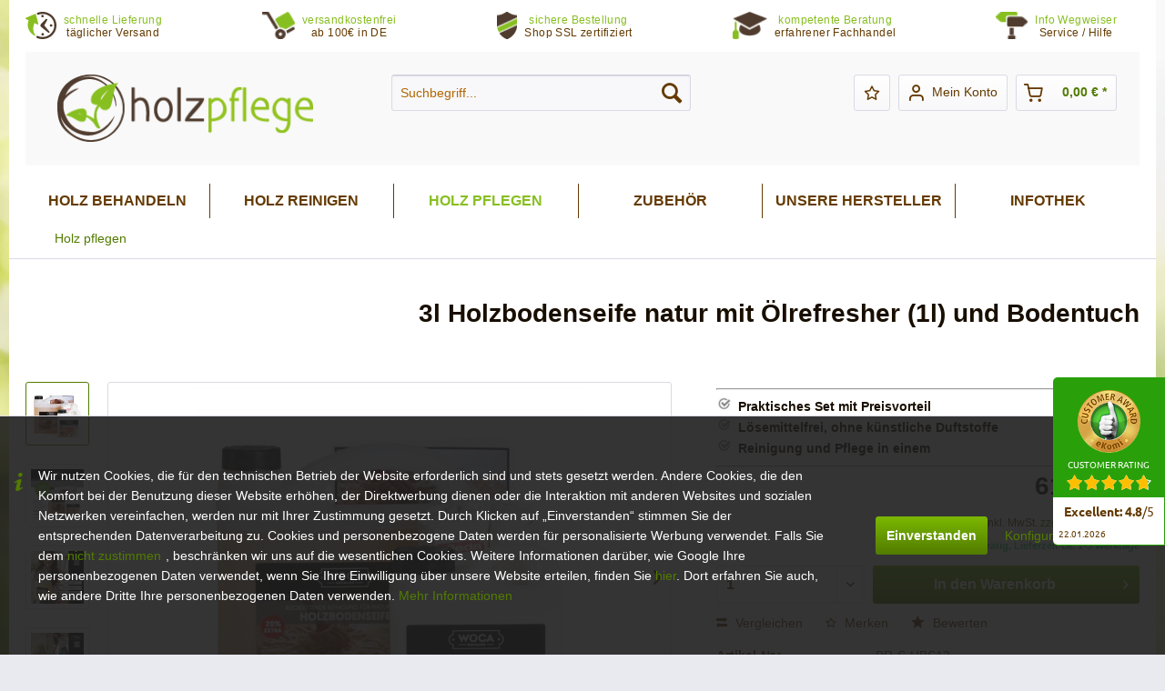

--- FILE ---
content_type: text/html; charset=UTF-8
request_url: https://www.holzpflege.de/3l-holzbodenseife-natur-mit-oelrefresher-1l-und-bodentuch?c=1238
body_size: 25744
content:
<!DOCTYPE html> <html class="no-js" lang="de" itemscope="itemscope" itemtype="https://schema.org/WebPage"> <head> <meta charset="utf-8"> <meta name="author" content="Bioraum GmbH" /> <meta name="robots" content="index,follow" /> <meta name="revisit-after" content="15 days" /> <meta name="keywords" content="natural soap, holzbodenseife, natur, bodenseife, parkettseife, holzseife, geölte böden reinigen, pflege, bodentuch, kein mikrofaser, baumwolle vileda, ölrefresher, oilrefresher, WOCA" /> <meta name="description" content="Reinigung und Pflege von natur geölten Böden. Mit natürlichen Pflanzenfetten. Hochwertige Bodentuch von Vileda" /> <meta property="og:type" content="product" /> <meta property="og:site_name" content="Holzpflege.de" /> <meta property="og:url" content="https://www.holzpflege.de/3l-holzbodenseife-natur-mit-oelrefresher-1l-und-bodentuch" /> <meta property="og:title" content="3l Holzbodenseife natur mit Ölrefresher (1l) und Bodentuch" /> <meta property="og:description" content="Inhalt Übersicht: WOCA Holzbodenseife natur 3 Liter WOCA Ölrefresher natur 1 Liter Vileda Bodentuch ohne Mikrofaser Bioraum…" /> <meta property="og:image" content="https://www.holzpflege.de/media/image/f7/24/b2/3-WocaShop-hbs-3l-bodentuch-oelrefresher-1l-natur.jpg" /> <meta property="product:brand" content="Bioraum GmbH" /> <meta property="product:price" content="61,95" /> <meta property="product:product_link" content="https://www.holzpflege.de/3l-holzbodenseife-natur-mit-oelrefresher-1l-und-bodentuch" /> <meta name="twitter:card" content="product" /> <meta name="twitter:site" content="Holzpflege.de" /> <meta name="twitter:title" content="3l Holzbodenseife natur mit Ölrefresher (1l) und Bodentuch" /> <meta name="twitter:description" content="Inhalt Übersicht: WOCA Holzbodenseife natur 3 Liter WOCA Ölrefresher natur 1 Liter Vileda Bodentuch ohne Mikrofaser Bioraum…" /> <meta name="twitter:image" content="https://www.holzpflege.de/media/image/f7/24/b2/3-WocaShop-hbs-3l-bodentuch-oelrefresher-1l-natur.jpg" /> <meta itemprop="copyrightHolder" content="Holzpflege.de" /> <meta itemprop="copyrightYear" content="2014" /> <meta itemprop="isFamilyFriendly" content="True" /> <meta itemprop="image" content="https://www.holzpflege.de/media/image/c0/6f/ee/holzpflege-logo.png" /> <meta name="viewport" content="width=device-width, initial-scale=1.0"> <meta name="mobile-web-app-capable" content="yes"> <meta name="apple-mobile-web-app-title" content="Holzpflege.de"> <meta name="apple-mobile-web-app-capable" content="yes"> <meta name="apple-mobile-web-app-status-bar-style" content="default"> <meta name="djwoFEEoij270292qe" content="Yes"> <link rel="apple-touch-icon-precomposed" href="https://www.holzpflege.de/media/image/36/5f/0b/holzpflege-shop-favicon.png"> <link rel="shortcut icon" href="https://www.holzpflege.de/media/image/36/5f/0b/holzpflege-shop-favicon.png"> <meta name="msapplication-navbutton-color" content="#527B00" /> <meta name="application-name" content="Holzpflege.de" /> <meta name="msapplication-starturl" content="https://www.holzpflege.de/" /> <meta name="msapplication-window" content="width=1024;height=768" /> <meta name="msapplication-TileImage" content="https://www.holzpflege.de/media/image/36/5f/0b/holzpflege-shop-favicon.png"> <meta name="msapplication-TileColor" content="#527B00"> <meta name="theme-color" content="#527B00" /> <link rel="canonical" href="https://www.holzpflege.de/3l-holzbodenseife-natur-mit-oelrefresher-1l-und-bodentuch" /> <title itemprop="name">Holzbodenseife natur 3 Liter, WOCA Ölrefresher natur 1 l und Vileda Bodentuch | Holzpflege.de</title> <link href="/web/cache/1764317988_bb255ccf4486ab2ad2515396ef3af479.css" media="all" rel="stylesheet" type="text/css" /> <script src="/custom/plugins/BioraumGA4S5/Resources/js/main.js" type="module"></script> <script type="text/javascript">
window.dataLayer = window.dataLayer || [];
window.ga4RemarketingEnabled = false;
window.googleAnalyticsEnabled = false;
window.googleAdsEnabled = false;
window.ga4AdvancedAdsEnabled = false;
window.ga4Enabled = false;
window.googleTagEnabled = false;
window.ga4orderNumber = Date.now();
window.ga4cookieConfig = "standardCookies";
window.generateLeadValue = 1;
window.ga4Currency = "EUR";
window.ga4TagId = "GTM-PF2KJ54";
window.googleTagEnabled = true;
window.ga4Enabled = true;
window.ga4controllerName = "detail";
window.ga4controllerAction = "index";
window.ga4activeNavigationName ="3l Holzbodenseife natur mit Ölrefresher (1l) und Bodentuch";
window.ga4activeNavigationId ="BR-S-HBS13";
window.ga4affiliation = "Holzpflege.de";
window.ga4enableUserId = true;
window.ga4upCoupon = false;
window.ga4gpCoupon = false;
window.ga4Newsletter = false;
window.ga4SupportText = false;
window.googleAnalyticsEnabled = true;
window.ga4UserId = "";
window.ga4RemarketingEnabled = true;
window.googleAdsEnabled = true;
window.ga4AdvancedAdsEnabled = true;
window.adsValueNetto = false;
window.transactionIdMethod = 'hashedOrderId';
window.phoneNumberMethod = 'hashedPhoneNumber';
if (!window.googleAdsEnabled && !window.googleAnalyticsEnabled) {
window.ga4Enabled = false;
}
</script> <script type="text/javascript">
window.ga4Product = {};
</script> <script type="text/javascript">
window.ga4Product['BR-S-HBS13'] = {};
window.ga4Product['BR-S-HBS13']['item_brand'] = 'Bioraum GmbH';
window.ga4Product['BR-S-HBS13']['item_name'] = '3l Holzbodenseife natur mit Ölrefresher (1l) und Bodentuch';
window.ga4Product['BR-S-HBS13']['minPurchase'] = '1';
window.ga4Product['BR-S-HBS13']['item_id'] = 'BR-S-HBS13';
window.ga4Product['BR-S-HBS13']['item_shop_id'] = '11503';
window.ga4Product['BR-S-HBS13']['realPrice'] = '61.95';
window.ga4Product['BR-S-HBS13']['price'] = '61.95';
window.ga4Product['BR-S-HBS13']['item_startPrice'] = '61.95';
window.ga4Product['BR-S-HBS13']['item_hasGraduatedPrice'] = '';
window.ga4Product['BR-S-HBS13']['item_list_id'] = 'product';
window.ga4Product['BR-S-HBS13']['item_list_name'] = 'product';
window.ga4Product['BR-S-HBS13']['pseudoprice'] = '61.95';
window.ga4Product['BR-S-HBS13']['taxRate'] = '19';
window.ga4Product['BR-S-HBS13']['item_variant'] = '';
window.ga4Product['BR-S-HBS13']['item_category'] = 'Holz pflegen';
</script> </head> <body class="is--ctl-detail is--act-index br--cookie-permission br--moderne-icons" > <div data-paypalUnifiedMetaDataContainer="true" data-paypalUnifiedRestoreOrderNumberUrl="https://www.holzpflege.de/widgets/PaypalUnifiedOrderNumber/restoreOrderNumber" class="is--hidden"> </div> <div class="page-wrap"> <noscript class="noscript-main"> <div class="alert is--warning"> <div class="alert--icon"> <i class="icon--element icon--warning"></i> </div> <div class="alert--content"> Um Holzpflege.de in vollem Umfang nutzen zu k&ouml;nnen, empfehlen wir Ihnen Javascript in Ihrem Browser zu aktiveren. </div> </div> </noscript> <div class="header--topbar"> <div class="container"> <div class="topbar--info"> <div class="benefit"> <img class="left" src="/themes/Frontend/Bioraum_Holzpflege/frontend/_public/src/img/icons/icon-schnelle-lieferung.png"> <div class="right"> <div class="top">schnelle Lieferung</div> <div class="bottom">täglicher Versand</div> </div> </div> <div class="benefit"> <img class="left" src="/themes/Frontend/Bioraum_Holzpflege/frontend/_public/src/img/icons/icon-freihaus.png"> <div class="right"> <div class="top">versandkostenfrei</div> <div class="bottom">ab 100€ in DE</div> </div> </div> <div class="benefit"> <img class="left" src="/themes/Frontend/Bioraum_Holzpflege/frontend/_public/src/img/icons/icon-ssl-verbindung.png"> <div class="right"> <div class="top">sichere Bestellung</div> <div class="bottom">Shop SSL zertifiziert</div> </div> </div> <div class="benefit"> <img class="left" src="/themes/Frontend/Bioraum_Holzpflege/frontend/_public/src/img/icons/icon-beratung.png"> <div class="right"> <div class="top">kompetente Beratung</div> <div class="bottom">erfahrener Fachhandel</div> </div> </div> <div class="benefit service--icon"> <img class="left" src="/themes/Frontend/Bioraum_Holzpflege/frontend/_public/src/img/icons/icon-service.png"> <div class="right has--drop-down" role="menuitem" aria-haspopup="true" data-drop-down-menu="true"> <div class="inner"> <div class="top">Info Wegweiser</div> <div class="bottom">Service / Hilfe</div> </div> <ul class="service--list is--rounded" role="menu"> <li class="service--entry" role="menuitem"> <a class="service--link" href="https://www.holzpflege.de/hilfe/support" title="Hilfe / Support" > Hilfe / Support </a> </li> <li class="service--entry" role="menuitem"> <a class="service--link" href="https://www.holzpflege.de/kontaktformular-bioraum-gmbh-shop" title="Kontakt zur Bioraum GmbH" target="_self"> Kontakt zur Bioraum GmbH </a> </li> <li class="service--entry" role="menuitem"> <a class="service--link" href="https://www.holzpflege.de/impressum-der-bioraum-gmbh" title="Impressum der Bioraum GmbH" > Impressum der Bioraum GmbH </a> </li> </ul> </div> </div> </div> </div> </div> <header class="header-main"> <div class="top-bar"> <div class="container block-group"> <nav class="top-bar--navigation block" role="menubar">   <div class="navigation--entry entry--compare is--hidden" role="menuitem" aria-haspopup="true" data-drop-down-menu="true">   </div> </nav> </div> </div> <div class="container header--navigation"> <div class="logo-main block-group" role="banner"> <div class="logo--shop block"> <a class="logo--link" href="https://www.holzpflege.de/" title="Holzpflege.de - zur Startseite wechseln"> <picture> <source srcset="https://www.holzpflege.de/media/image/c0/6f/ee/holzpflege-logo.png" media="(min-width: 78.75em)"> <source srcset="https://www.holzpflege.de/media/image/c0/6f/ee/holzpflege-logo.png" media="(min-width: 64em)"> <source srcset="https://www.holzpflege.de/media/image/c0/6f/ee/holzpflege-logo.png" media="(min-width: 48em)"> <img srcset="https://www.holzpflege.de/media/image/c0/6f/ee/holzpflege-logo.png" alt="Holzpflege.de - zur Startseite wechseln" /> </picture> </a> </div> </div> <nav class="shop--navigation block-group"> <ul class="navigation--list block-group" role="menubar"> <li class="navigation--entry entry--menu-left" role="menuitem"> <a class="entry--link entry--trigger btn is--icon-left" href="#offcanvas--left" data-offcanvas="true" data-offCanvasSelector=".sidebar-main" aria-label="Menü"> <i class="icon--menu"></i> Menü </a> </li> <li class="navigation--entry entry--search" role="menuitem" data-search="true" aria-haspopup="true" data-minLength="0"> <a class="btn entry--link entry--trigger" href="#show-hide--search" title="Suche anzeigen / schließen" aria-label="Suche anzeigen / schließen"> <i class="icon--search"></i> <span class="search--display">Suchen</span> </a> <form action="/search" method="get" class="main-search--form"> <input type="search" name="sSearch" aria-label="Suchbegriff..." class="main-search--field" autocomplete="off" autocapitalize="off" placeholder="Suchbegriff..." maxlength="30" /> <button type="submit" class="main-search--button" aria-label="Suchen"> <i class="icon--search"></i> <span class="main-search--text">Suchen</span> </button> <div class="form--ajax-loader">&nbsp;</div> </form> <div class="main-search--results"></div> </li>  <li class="navigation--entry entry--notepad" role="menuitem"> <a href="https://www.holzpflege.de/note" title="Merkzettel" aria-label="Merkzettel" class="btn"> <i class="icon--heart"></i> </a> </li> <li class="navigation--entry entry--account with-slt" role="menuitem" data-offcanvas="true" data-offCanvasSelector=".account--dropdown-navigation"> <a href="https://www.holzpflege.de/account" title="Mein Konto" aria-label="Mein Konto" class="btn is--icon-left entry--link account--link"> <i class="icon--account"></i> <span class="account--display"> Mein Konto </span> </a> <div class="account--dropdown-navigation"> <div class="navigation--smartphone"> <div class="entry--close-off-canvas"> <a href="#close-account-menu" class="account--close-off-canvas" title="Menü schließen" aria-label="Menü schließen"> Menü schließen <i class="icon--arrow-right"></i> </a> </div> </div> <div class="account--menu is--rounded is--personalized"> <span class="navigation--headline"> Mein Konto </span> <div class="account--menu-container"> <ul class="sidebar--navigation navigation--list is--level0 show--active-items"> <li class="navigation--entry"> <span class="navigation--signin"> <a href="https://www.holzpflege.de/account#hide-registration" class="blocked--link btn is--primary navigation--signin-btn" data-collapseTarget="#registration" data-action="close"> Anmelden </a> <span class="navigation--register"> oder <a href="https://www.holzpflege.de/account#show-registration" class="blocked--link" data-collapseTarget="#registration" data-action="open"> registrieren </a> </span> </span> </li> <li class="navigation--entry"> <a href="https://www.holzpflege.de/account" title="Übersicht" class="navigation--link"> Übersicht </a> </li> <li class="navigation--entry"> <a href="https://www.holzpflege.de/account/profile" title="Persönliche Daten" class="navigation--link" rel="nofollow"> Persönliche Daten </a> </li> <li class="navigation--entry"> <a href="https://www.holzpflege.de/address/index/sidebar/" title="Adressen" class="navigation--link" rel="nofollow"> Adressen </a> </li> <li class="navigation--entry"> <a href="https://www.holzpflege.de/account/payment" title="Zahlungsarten" class="navigation--link" rel="nofollow"> Zahlungsarten </a> </li> <li class="navigation--entry"> <a href="https://www.holzpflege.de/account/orders" title="Bestellungen" class="navigation--link" rel="nofollow"> Bestellungen </a> </li> <li class="navigation--entry"> <a href="https://www.holzpflege.de/account/downloads" title="Sofortdownloads" class="navigation--link" rel="nofollow"> Sofortdownloads </a> </li> <li class="navigation--entry"> <a href="https://www.holzpflege.de/note" title="Merkzettel" class="navigation--link" rel="nofollow"> Merkzettel </a> </li> </ul> </div> </div> </div> </li> <li class="navigation--entry entry--cart" role="menuitem"> <a class="btn is--icon-left cart--link" href="https://www.holzpflege.de/checkout/cart" title="Warenkorb" aria-label="Warenkorb"> <span class="cart--display"> Warenkorb </span> <span class="badge is--primary is--minimal cart--quantity is--hidden">0</span> <i class="icon--basket"></i> <span class="cart--amount"> 0,00&nbsp;&euro; * </span> </a> <div class="ajax-loader">&nbsp;</div> </li>  </ul> </nav> <div class="container--ajax-cart" data-collapse-cart="true" data-displayMode="offcanvas"></div> </div> </header> <nav class="navigation-main"> <div class="container" data-menu-scroller="true" data-listSelector=".navigation--list.container" data-viewPortSelector=".navigation--list-wrapper"> <div class="navigation--list-wrapper"> <ul class="navigation--list container" role="menubar" itemscope="itemscope" itemtype="https://schema.org/SiteNavigationElement"> <li class="navigation--entry is--home" role="menuitem" xmlns="http://www.w3.org/1999/html"> <a class="navigation--link is--first" href="https://www.holzpflege.de/" title="Home" itemprop="url"> <img class="home--button--icon" itemprop="name" src="https://www.holzpflege.de/engine/Shopware/Plugins/Community/Frontend/WolfAdvancedGraficMenu/views/frontend/_public/src/img/home.png" alt="Home" title="Home" /> </a> </li> <li class="navigation--entry" role="menuitem"> <a class="navigation--link" href="https://www.holzpflege.de/holz-behandeln/" title="Holz behandeln" itemprop="url"> <span itemprop="name">Holz behandeln</span> </a> </li> <li class="navigation--entry" role="menuitem"> <a class="navigation--link" href="https://www.holzpflege.de/holz-reinigen/" title="Holz reinigen" itemprop="url"> <span itemprop="name">Holz reinigen</span> </a> </li> <li class="navigation--entry is--active" role="menuitem"> <a class="navigation--link is--active" href="https://www.holzpflege.de/holz-pflegen/" title="Holz pflegen" itemprop="url"> <span itemprop="name">Holz pflegen</span> </a> </li> <li class="navigation--entry" role="menuitem"> <a class="navigation--link" href="https://www.holzpflege.de/zubehoer/" title="Zubehör" itemprop="url"> <span itemprop="name">Zubehör</span> </a> </li> <li class="navigation--entry" role="menuitem"> <a class="navigation--link" href="https://www.holzpflege.de/unsere-hersteller/" title="Unsere Hersteller" itemprop="url"> <span itemprop="name">Unsere Hersteller</span> </a> </li> <li class="navigation--entry" role="menuitem"> <a class="navigation--link" href="https://www.holzpflege.de/infothek/" title="Infothek" itemprop="url"> <span itemprop="name">Infothek</span> </a> </li> </ul> </div> <div class="gr-advanced-menu" data-advanced-menu="true"> <div class="menu--container"> <div class="button-container"> <a href="https://www.holzpflege.de/holz-behandeln/" class="button--category" title="Zur Kategorie "> <i class="icon--arrow-right"></i> Zur Kategorie Holz behandeln </a> <span class="button--close"> <i class="icon--cross"></i> </span> </div> <div class="content--wrapper has--content has--teaser advanced-menu-delay" data-hoverdelay="600"> <ul class="menu--list menu--level-0 " style="width: 50%;"> <li class="menu--list-item item--level-0 grafic--box--with-3" > <a href="https://www.holzpflege.de/holz-behandeln/oele/" class="menu--list-item-link" title="Öle"> <div class="graad--name--box"> Öle </div> </a> </li> <li class="menu--list-item item--level-0 grafic--box--with-3" > <a href="https://www.holzpflege.de/holz-behandeln/colouroele/" class="menu--list-item-link" title="Colouröle"> <div class="graad--name--box"> Colouröle </div> </a> </li> <li class="menu--list-item item--level-0 grafic--box--with-3" > <a href="https://www.holzpflege.de/holz-behandeln/hartoele-hartwachsoele/" class="menu--list-item-link" title="Hartöle &amp; Hartwachsöle"> <div class="graad--name--box"> Hartöle & Hartwachsöle </div> </a> </li> <li class="menu--list-item item--level-0 grafic--box--with-3" > <a href="https://www.holzpflege.de/holz-behandeln/seifen/" class="menu--list-item-link" title="Seifen"> <div class="graad--name--box"> Seifen </div> </a> </li> <li class="menu--list-item item--level-0 grafic--box--with-3" > <a href="https://www.holzpflege.de/holz-behandeln/moebel-paneele/" class="menu--list-item-link" title="Möbel &amp; Paneele"> <div class="graad--name--box"> Möbel & Paneele </div> </a> </li> <li class="menu--list-item item--level-0 grafic--box--with-3" > <a href="https://www.holzpflege.de/holz-behandeln/sonstiges/" class="menu--list-item-link" title="Sonstiges"> <div class="graad--name--box"> Sonstiges </div> </a> </li> </ul> <div class="menu--delimiter" style="right: 50%;"></div> <div class="menu--teaser" style="width: 50%;"> <div class="teaser--headline">Produkte für die Grundbehandlung von Holzoberflächen</div> <div class="teaser--text"> Im Rahmen der sogenannten Grundbehandlung wird neues, frisch geschliffenes oder unbehandeltes Holz einer Erstbehandlung unterzogen. Diese Erstbehandlung kann mit einem Öl, einer Seife oder einem Lack erfolgen. Zu unterscheiden ist die... <a class="teaser--text-link" href="https://www.holzpflege.de/holz-behandeln/" title="mehr erfahren"> mehr erfahren </a> </div> </div> </div> </div> <div class="menu--container"> <div class="button-container"> <a href="https://www.holzpflege.de/holz-reinigen/" class="button--category" title="Zur Kategorie "> <i class="icon--arrow-right"></i> Zur Kategorie Holz reinigen </a> <span class="button--close"> <i class="icon--cross"></i> </span> </div> <div class="content--wrapper has--content has--teaser advanced-menu-delay" data-hoverdelay="600"> <ul class="menu--list menu--level-0 " style="width: 50%;"> <li class="menu--list-item item--level-0 grafic--box--with-3" > <a href="https://www.holzpflege.de/holz-reinigen/intensivreiniger/" class="menu--list-item-link" title="Intensivreiniger"> <div class="graad--name--box"> Intensivreiniger </div> </a> </li> <li class="menu--list-item item--level-0 grafic--box--with-3" > <a href="https://www.holzpflege.de/holz-reinigen/seifen/" class="menu--list-item-link" title="Seifen"> <div class="graad--name--box"> Seifen </div> </a> </li> <li class="menu--list-item item--level-0 grafic--box--with-3" > <a href="https://www.holzpflege.de/holz-reinigen/sonstige-reiniger/" class="menu--list-item-link" title="Sonstige Reiniger"> <div class="graad--name--box"> Sonstige Reiniger </div> </a> </li> </ul> <div class="menu--delimiter" style="right: 50%;"></div> <div class="menu--teaser" style="width: 50%;"> <div class="teaser--headline">Produkte für die Reinigung von Holzoberflächen</div> <div class="teaser--text"> Ob im Wohnbereich, auf dem Balkon oder im Garten: Möbel und Böden aus Holz sollten in regelmäßigen Abständen gereinigt werden. Neben ästhetischen Aspekten sind es auch hygienische Gründe, die für eine regelmäßige Reinigung sprechen. Generell... <a class="teaser--text-link" href="https://www.holzpflege.de/holz-reinigen/" title="mehr erfahren"> mehr erfahren </a> </div> </div> </div> </div> <div class="menu--container"> <div class="button-container"> <a href="https://www.holzpflege.de/holz-pflegen/" class="button--category" title="Zur Kategorie "> <i class="icon--arrow-right"></i> Zur Kategorie Holz pflegen </a> <span class="button--close"> <i class="icon--cross"></i> </span> </div> <div class="content--wrapper has--content has--teaser advanced-menu-delay" data-hoverdelay="600"> <ul class="menu--list menu--level-0 " style="width: 50%;"> <li class="menu--list-item item--level-0 grafic--box--with-3" > <a href="https://www.holzpflege.de/holz-pflegen/pflegesets/" class="menu--list-item-link" title="Pflegesets"> <div class="graad--name--box"> Pflegesets </div> </a> </li> <li class="menu--list-item item--level-0 grafic--box--with-3" > <a href="https://www.holzpflege.de/holz-pflegen/pflegeoele/" class="menu--list-item-link" title="Pflegeöle"> <div class="graad--name--box"> Pflegeöle </div> </a> </li> <li class="menu--list-item item--level-0 grafic--box--with-3" > <a href="https://www.holzpflege.de/holz-pflegen/pflegewachs/" class="menu--list-item-link" title="Pflegewachs"> <div class="graad--name--box"> Pflegewachs </div> </a> </li> <li class="menu--list-item item--level-0 grafic--box--with-3" > <a href="https://www.holzpflege.de/holz-pflegen/moebelpflege/" class="menu--list-item-link" title="Möbelpflege"> <div class="graad--name--box"> Möbelpflege </div> </a> </li> <li class="menu--list-item item--level-0 grafic--box--with-3" > <a href="https://www.holzpflege.de/holz-pflegen/bodenpflege/" class="menu--list-item-link" title="Bodenpflege"> <div class="graad--name--box"> Bodenpflege </div> </a> </li> <li class="menu--list-item item--level-0 grafic--box--with-3" > <a href="https://www.holzpflege.de/holz-pflegen/sonstige-pflegeprodukte/" class="menu--list-item-link" title="Sonstige Pflegeprodukte"> <div class="graad--name--box"> Sonstige Pflegeprodukte </div> </a> </li> </ul> <div class="menu--delimiter" style="right: 50%;"></div> <div class="menu--teaser" style="width: 50%;"> <div class="teaser--headline">Produkte für die Pflege von Holzoberflächen</div> <div class="teaser--text"> Geölt, geseift oder gewachst - wie das Holz zu pflegen ist, hängt ganz von der jeweiligen Oberflächenbehandlung ab. Ganz gleich, auf welche Art Ihre Holzfußböden oder Holzmöbel behandelt wurde, für jede davon haben wir die passenden... <a class="teaser--text-link" href="https://www.holzpflege.de/holz-pflegen/" title="mehr erfahren"> mehr erfahren </a> </div> </div> </div> </div> <div class="menu--container"> <div class="button-container"> <a href="https://www.holzpflege.de/zubehoer/" class="button--category" title="Zur Kategorie "> <i class="icon--arrow-right"></i> Zur Kategorie Zubehör </a> <span class="button--close"> <i class="icon--cross"></i> </span> </div> <div class="content--wrapper has--content has--teaser advanced-menu-delay" data-hoverdelay="600"> <ul class="menu--list menu--level-0 " style="width: 50%;"> <li class="menu--list-item item--level-0 grafic--box--with-3" > <a href="https://www.holzpflege.de/zubehoer/pads-und-gitter/" class="menu--list-item-link" title="Pads und Gitter"> <div class="graad--name--box"> Pads und Gitter </div> </a> </li> <li class="menu--list-item item--level-0 grafic--box--with-3" > <a href="https://www.holzpflege.de/zubehoer/reinigungshilfen/" class="menu--list-item-link" title="Reinigungshilfen"> <div class="graad--name--box"> Reinigungshilfen </div> </a> </li> <li class="menu--list-item item--level-0 grafic--box--with-3" > <a href="https://www.holzpflege.de/zubehoer/verarbeitungshilfen/" class="menu--list-item-link" title="Verarbeitungshilfen"> <div class="graad--name--box"> Verarbeitungshilfen </div> </a> </li> <li class="menu--list-item item--level-0 grafic--box--with-3" > <a href="https://www.holzpflege.de/zubehoer/pinsel-und-rollen/" class="menu--list-item-link" title="Pinsel und Rollen"> <div class="graad--name--box"> Pinsel und Rollen </div> </a> </li> <li class="menu--list-item item--level-0 grafic--box--with-3" > <a href="https://www.holzpflege.de/zubehoer/maschinen/" class="menu--list-item-link" title="Maschinen"> <div class="graad--name--box"> Maschinen </div> </a> </li> <li class="menu--list-item item--level-0 grafic--box--with-3" > <a href="https://www.holzpflege.de/zubehoer/storch-profiwerkzeug/" class="menu--list-item-link" title="STORCH Profiwerkzeug"> <div class="graad--name--box"> STORCH Profiwerkzeug </div> </a> </li> <li class="menu--list-item item--level-0 grafic--box--with-3" > <a href="https://www.holzpflege.de/zubehoer/wistoba-profiwerkzeug/" class="menu--list-item-link" title="Wistoba Profiwerkzeug"> <div class="graad--name--box"> Wistoba Profiwerkzeug </div> </a> </li> <li class="menu--list-item item--level-0 grafic--box--with-3" > <a href="https://www.holzpflege.de/zubehoer/air-smart-mask/" class="menu--list-item-link" title="AIR+ Smart Mask"> <div class="graad--name--box"> AIR+ Smart Mask </div> </a> </li> <li class="menu--list-item item--level-0 grafic--box--with-3" > <a href="https://www.holzpflege.de/zubehoer/scratchnomore-moebelgleiter/" class="menu--list-item-link" title="Scratchnomore Möbelgleiter"> <div class="graad--name--box"> Scratchnomore Möbelgleiter </div> </a> </li> <li class="menu--list-item item--level-0 grafic--box--with-3" > <a href="https://www.holzpflege.de/zubehoer/sauger/" class="menu--list-item-link" title="Sauger"> <div class="graad--name--box"> Sauger </div> </a> </li> </ul> <div class="menu--delimiter" style="right: 50%;"></div> <div class="menu--teaser" style="width: 50%;"> <div class="teaser--headline">Das richtige Zubehör für eine effektive Verarbeitung</div> <div class="teaser--text"> Im Bereich&nbsp;»Zubehör« finden Sie alles, was Sie für ein sicheres und effizentes Arbeiten benötigen - von der Reinigungshilfe über Pinsel und Rollen bis hin zur Profimaschine. Vor allem dann, wenn Sie Holzpflegeprodukte manuell verarbeiten,... <a class="teaser--text-link" href="https://www.holzpflege.de/zubehoer/" title="mehr erfahren"> mehr erfahren </a> </div> </div> </div> </div> <div class="menu--container"> <div class="button-container"> <a href="https://www.holzpflege.de/unsere-hersteller/" class="button--category" title="Zur Kategorie "> <i class="icon--arrow-right"></i> Zur Kategorie Unsere Hersteller </a> <span class="button--close"> <i class="icon--cross"></i> </span> </div> <div class="content--wrapper has--content has--teaser advanced-menu-delay" data-hoverdelay="600"> <ul class="menu--list menu--level-0 " style="width: 50%;"> <li class="menu--list-item item--level-0 grafic--box--with-3" > <a href="https://www.holzpflege.de/unsere-hersteller/urfarben/" class="menu--list-item-link" title="Urfarben"> <div class="graad--name--box"> Urfarben </div> </a> </li> <li class="menu--list-item item--level-0 grafic--box--with-3" > <a href="https://www.holzpflege.de/unsere-hersteller/auro/" class="menu--list-item-link" title="AURO"> <div class="graad--name--box"> AURO </div> </a> </li> <li class="menu--list-item item--level-0 grafic--box--with-3" > <a href="https://www.holzpflege.de/unsere-hersteller/biofa/" class="menu--list-item-link" title="BIOFA"> <div class="graad--name--box"> BIOFA </div> </a> </li> <li class="menu--list-item item--level-0 grafic--box--with-3" > <a href="https://www.holzpflege.de/unsere-hersteller/eukula/" class="menu--list-item-link" title="eukula"> <div class="graad--name--box"> eukula </div> </a> </li> <li class="menu--list-item item--level-0 grafic--box--with-3" > <a href="https://www.holzpflege.de/unsere-hersteller/faxe/" class="menu--list-item-link" title="FAXE"> <div class="graad--name--box"> FAXE </div> </a> </li> <li class="menu--list-item item--level-0 grafic--box--with-3" > <a href="https://www.holzpflege.de/unsere-hersteller/kreidezeit/" class="menu--list-item-link" title="KREIDEZEIT"> <div class="graad--name--box"> KREIDEZEIT </div> </a> </li> <li class="menu--list-item item--level-0 grafic--box--with-3" > <a href="https://www.holzpflege.de/unsere-hersteller/leinos/" class="menu--list-item-link" title="LEINOS"> <div class="graad--name--box"> LEINOS </div> </a> </li> <li class="menu--list-item item--level-0 grafic--box--with-3" > <a href="https://www.holzpflege.de/unsere-hersteller/naturhaus/" class="menu--list-item-link" title="NATURHAUS"> <div class="graad--name--box"> NATURHAUS </div> </a> </li> <li class="menu--list-item item--level-0 grafic--box--with-3" > <a href="https://www.holzpflege.de/unsere-hersteller/rubio-monocoat/" class="menu--list-item-link" title="Rubio MONOCOAT"> <div class="graad--name--box"> Rubio MONOCOAT </div> </a> </li> <li class="menu--list-item item--level-0 grafic--box--with-3" > <a href="https://www.holzpflege.de/unsere-hersteller/woca-denmark/" class="menu--list-item-link" title="WOCA Denmark"> <div class="graad--name--box"> WOCA Denmark </div> </a> </li> <li class="menu--list-item item--level-0 grafic--box--with-3" > <a href="https://www.holzpflege.de/unsere-hersteller/aglaia/" class="menu--list-item-link" title="AGLAIA"> <div class="graad--name--box"> AGLAIA </div> </a> </li> <li class="menu--list-item item--level-0 grafic--box--with-3" > <a href="https://www.holzpflege.de/unsere-hersteller/air-smart-mask/" class="menu--list-item-link" title="Air+ Smart Mask"> <div class="graad--name--box"> Air+ Smart Mask </div> </a> </li> <li class="menu--list-item item--level-0 grafic--box--with-3" > <a href="https://www.holzpflege.de/unsere-hersteller/beeck/" class="menu--list-item-link" title="BEECK"> <div class="graad--name--box"> BEECK </div> </a> </li> <li class="menu--list-item item--level-0 grafic--box--with-3" > <a href="https://www.holzpflege.de/unsere-hersteller/bona/" class="menu--list-item-link" title="Bona"> <div class="graad--name--box"> Bona </div> </a> </li> <li class="menu--list-item item--level-0 grafic--box--with-3" > <a href="https://www.holzpflege.de/unsere-hersteller/bopro/" class="menu--list-item-link" title="bopro"> <div class="graad--name--box"> bopro </div> </a> </li> <li class="menu--list-item item--level-0 grafic--box--with-3" > <a href="https://www.holzpflege.de/unsere-hersteller/dr.-schutz/" class="menu--list-item-link" title="Dr. Schutz"> <div class="graad--name--box"> Dr. Schutz </div> </a> </li> <li class="menu--list-item item--level-0 grafic--box--with-3" > <a href="https://www.holzpflege.de/unsere-hersteller/overmat-floorservice/" class="menu--list-item-link" title="Overmat FLOORSERVICE"> <div class="graad--name--box"> Overmat FLOORSERVICE </div> </a> </li> <li class="menu--list-item item--level-0 grafic--box--with-3" > <a href="https://www.holzpflege.de/unsere-hersteller/loba/" class="menu--list-item-link" title="LOBA"> <div class="graad--name--box"> LOBA </div> </a> </li> <li class="menu--list-item item--level-0 grafic--box--with-3" > <a href="https://www.holzpflege.de/unsere-hersteller/saicos/" class="menu--list-item-link" title="SAICOS"> <div class="graad--name--box"> SAICOS </div> </a> </li> <li class="menu--list-item item--level-0 grafic--box--with-3" > <a href="https://www.holzpflege.de/unsere-hersteller/wistoba/" class="menu--list-item-link" title="Wistoba"> <div class="graad--name--box"> Wistoba </div> </a> </li> <li class="menu--list-item item--level-0 grafic--box--with-3" > <a href="https://www.holzpflege.de/unsere-hersteller/sprintus/" class="menu--list-item-link" title="Sprintus"> <div class="graad--name--box"> Sprintus </div> </a> </li> </ul> <div class="menu--delimiter" style="right: 50%;"></div> <div class="menu--teaser" style="width: 50%;"> <div class="teaser--headline">Hochwertige Holzpflege ausgewählter Hersteller</div> <div class="teaser--text"> Von A wie AURO über K wie KREIDEZEIT bis hin zu W wie WOCA Denmark - bei Holzpflege.de erhalten Sie Holzpflegeprodukte ausgewählter Hersteller, die in punkto Qualität zweifelsohne überzeugen. AURO ist ein echtes ökologisches Vorzeigeunternehmen,... <a class="teaser--text-link" href="https://www.holzpflege.de/unsere-hersteller/" title="mehr erfahren"> mehr erfahren </a> </div> </div> </div> </div> <div class="menu--container"> <div class="button-container"> <a href="https://www.holzpflege.de/infothek/" class="button--category" title="Zur Kategorie "> <i class="icon--arrow-right"></i> Zur Kategorie Infothek </a> <span class="button--close"> <i class="icon--cross"></i> </span> </div> <div class="content--wrapper has--content has--teaser advanced-menu-delay" data-hoverdelay="600"> <ul class="menu--list menu--level-0 " style="width: 50%;"> <li class="menu--list-item item--level-0 grafic--box--with-3" > <a href="https://www.holzpflege.de/infothek/dunkle-flecken-und-helle-verfaerbungen/" class="menu--list-item-link" title="Dunkle Flecken und helle Verfärbungen"> <div class="graad--name--box"> Dunkle Flecken und helle Verfärbungen </div> </a> </li> <li class="menu--list-item item--level-0 grafic--box--with-3" > <a href="https://www.holzpflege.de/infothek/holzoberflaechen-im-aussenbereich/" class="menu--list-item-link" title="Holzoberflächen im Außenbereich"> <div class="graad--name--box"> Holzoberflächen im Außenbereich </div> </a> </li> <li class="menu--list-item item--level-0 grafic--box--with-3" > <a href="https://www.holzpflege.de/infothek/die-skandinavische-methode/" class="menu--list-item-link" title="Die skandinavische Methode"> <div class="graad--name--box"> Die skandinavische Methode </div> </a> </li> <li class="menu--list-item item--level-0 grafic--box--with-3" > <a href="https://www.holzpflege.de/infothek/pflege-von-arbeitsplatten-tischen/" class="menu--list-item-link" title="Pflege von Arbeitsplatten / Tischen"> <div class="graad--name--box"> Pflege von Arbeitsplatten / Tischen </div> </a> </li> <li class="menu--list-item item--level-0 grafic--box--with-3" > <a href="https://www.holzpflege.de/infothek/grundreinigung-von-holzoberflaechen/" class="menu--list-item-link" title="Grundreinigung von Holzoberflächen"> <div class="graad--name--box"> Grundreinigung von Holzoberflächen </div> </a> </li> <li class="menu--list-item item--level-0 grafic--box--with-3" > <a href="https://www.holzpflege.de/infothek/pflegeplan-fuer-lackiertes-holz/" class="menu--list-item-link" title="Pflegeplan für lackiertes Holz"> <div class="graad--name--box"> Pflegeplan für lackiertes Holz </div> </a> </li> <li class="menu--list-item item--level-0 grafic--box--with-3" > <a href="https://www.holzpflege.de/infothek/seifenreinigung/" class="menu--list-item-link" title="Seifenreinigung"> <div class="graad--name--box"> Seifenreinigung </div> </a> </li> <li class="menu--list-item item--level-0 grafic--box--with-3" > <a href="https://www.holzpflege.de/infothek/holzfussboden-reinigen-pflegen/" class="menu--list-item-link" title="Holzfußboden reinigen &amp; pflegen"> <div class="graad--name--box"> Holzfußboden reinigen & pflegen </div> </a> </li> <li class="menu--list-item item--level-0 grafic--box--with-3" > <a href="https://www.holzpflege.de/infothek/geoelte-fussboeden-renovieren/" class="menu--list-item-link" title="Geölte Fußböden renovieren"> <div class="graad--name--box"> Geölte Fußböden renovieren </div> </a> </li> <li class="menu--list-item item--level-0 grafic--box--with-3" > <a href="https://www.holzpflege.de/infothek/geoelte-boeden-nachpolieren/" class="menu--list-item-link" title="Geölte Böden nachpolieren"> <div class="graad--name--box"> Geölte Böden nachpolieren </div> </a> </li> <li class="menu--list-item item--level-0 grafic--box--with-3" > <a href="https://www.holzpflege.de/infothek/holzpflege-tipps/" class="menu--list-item-link" title="Holzpflege Tipps"> <div class="graad--name--box"> Holzpflege Tipps </div> </a> </li> <li class="menu--list-item item--level-0 grafic--box--with-3" > <a href="https://www.holzpflege.de/infothek/holzpflege-videothek/" class="menu--list-item-link" title="Holzpflege Videothek"> <div class="graad--name--box"> Holzpflege Videothek </div> </a> </li> </ul> <div class="menu--delimiter" style="right: 50%;"></div> <div class="menu--teaser" style="width: 50%;"> <div class="teaser--headline">Infothek</div> </div> </div> </div> </div> </div> </nav> <section class="content-main container block-group description-related--sidebar"> <nav class="content--breadcrumb block"> <ul class="breadcrumb--list" role="menu" itemscope itemtype="https://schema.org/BreadcrumbList"> <li role="menuitem" class="breadcrumb--entry is--active" itemprop="itemListElement" itemscope itemtype="https://schema.org/ListItem"> <a class="breadcrumb--link" href="https://www.holzpflege.de/holz-pflegen/" title="Holz pflegen" itemprop="item"> <link itemprop="url" href="https://www.holzpflege.de/holz-pflegen/" /> <span class="breadcrumb--title" itemprop="name">Holz pflegen</span> </a> <meta itemprop="position" content="0" /> </li> </ul> </nav> <div class="content-main--inner"> <div id='cookie-consent' class='off-canvas is--left block-transition' data-cookie-consent-manager='true' data-cookieTimeout='60'> <div class='cookie-consent--header cookie-consent--close'> Cookie-Einstellungen <i class="icon--arrow-right"></i> </div> <div class='cookie-consent--description'> Diese Website benutzt Cookies, die für den technischen Betrieb der Website erforderlich sind und stets gesetzt werden. Andere Cookies, die den Komfort bei Benutzung dieser Website erhöhen, der Direktwerbung dienen oder die Interaktion mit anderen Websites und sozialen Netzwerken vereinfachen sollen, werden nur mit Ihrer Zustimmung gesetzt. </div> <div class='cookie-consent--configuration'> <div class='cookie-consent--configuration-header'> <div class='cookie-consent--configuration-header-text'>Konfiguration</div> </div> <div class='cookie-consent--configuration-main'> <div class='cookie-consent--group'> <input type="hidden" class="cookie-consent--group-name" value="technical" /> <label class="cookie-consent--group-state cookie-consent--state-input cookie-consent--required"> <input type="checkbox" name="technical-state" class="cookie-consent--group-state-input" disabled="disabled" checked="checked"/> <span class="cookie-consent--state-input-element"></span> </label> <div class='cookie-consent--group-title' data-collapse-panel='true' data-contentSiblingSelector=".cookie-consent--group-container"> <div class="cookie-consent--group-title-label cookie-consent--state-label"> Technisch erforderlich </div> <span class="cookie-consent--group-arrow is-icon--right"> <i class="icon--arrow-right"></i> </span> </div> <div class='cookie-consent--group-container'> <div class='cookie-consent--group-description'> Diese Cookies sind für die Grundfunktionen des Shops notwendig. </div> <div class='cookie-consent--cookies-container'> <div class='cookie-consent--cookie'> <input type="hidden" class="cookie-consent--cookie-name" value="cookieDeclined" /> <label class="cookie-consent--cookie-state cookie-consent--state-input cookie-consent--required"> <input type="checkbox" name="cookieDeclined-state" class="cookie-consent--cookie-state-input" disabled="disabled" checked="checked" /> <span class="cookie-consent--state-input-element"></span> </label> <div class='cookie--label cookie-consent--state-label'> "Alle Cookies ablehnen" Cookie </div> </div> <div class='cookie-consent--cookie'> <input type="hidden" class="cookie-consent--cookie-name" value="allowCookie" /> <label class="cookie-consent--cookie-state cookie-consent--state-input cookie-consent--required"> <input type="checkbox" name="allowCookie-state" class="cookie-consent--cookie-state-input" disabled="disabled" checked="checked" /> <span class="cookie-consent--state-input-element"></span> </label> <div class='cookie--label cookie-consent--state-label'> "Alle Cookies annehmen" Cookie </div> </div> <div class='cookie-consent--cookie'> <input type="hidden" class="cookie-consent--cookie-name" value="shop" /> <label class="cookie-consent--cookie-state cookie-consent--state-input cookie-consent--required"> <input type="checkbox" name="shop-state" class="cookie-consent--cookie-state-input" disabled="disabled" checked="checked" /> <span class="cookie-consent--state-input-element"></span> </label> <div class='cookie--label cookie-consent--state-label'> Ausgewählter Shop </div> </div> <div class='cookie-consent--cookie'> <input type="hidden" class="cookie-consent--cookie-name" value="csrf_token" /> <label class="cookie-consent--cookie-state cookie-consent--state-input cookie-consent--required"> <input type="checkbox" name="csrf_token-state" class="cookie-consent--cookie-state-input" disabled="disabled" checked="checked" /> <span class="cookie-consent--state-input-element"></span> </label> <div class='cookie--label cookie-consent--state-label'> CSRF-Token </div> </div> <div class='cookie-consent--cookie'> <input type="hidden" class="cookie-consent--cookie-name" value="cookiePreferences" /> <label class="cookie-consent--cookie-state cookie-consent--state-input cookie-consent--required"> <input type="checkbox" name="cookiePreferences-state" class="cookie-consent--cookie-state-input" disabled="disabled" checked="checked" /> <span class="cookie-consent--state-input-element"></span> </label> <div class='cookie--label cookie-consent--state-label'> Cookie-Einstellungen </div> </div> <div class='cookie-consent--cookie'> <input type="hidden" class="cookie-consent--cookie-name" value="x-cache-context-hash" /> <label class="cookie-consent--cookie-state cookie-consent--state-input cookie-consent--required"> <input type="checkbox" name="x-cache-context-hash-state" class="cookie-consent--cookie-state-input" disabled="disabled" checked="checked" /> <span class="cookie-consent--state-input-element"></span> </label> <div class='cookie--label cookie-consent--state-label'> Individuelle Preise </div> </div> <div class='cookie-consent--cookie'> <input type="hidden" class="cookie-consent--cookie-name" value="slt" /> <label class="cookie-consent--cookie-state cookie-consent--state-input cookie-consent--required"> <input type="checkbox" name="slt-state" class="cookie-consent--cookie-state-input" disabled="disabled" checked="checked" /> <span class="cookie-consent--state-input-element"></span> </label> <div class='cookie--label cookie-consent--state-label'> Kunden-Wiedererkennung </div> </div> <div class='cookie-consent--cookie'> <input type="hidden" class="cookie-consent--cookie-name" value="nocache" /> <label class="cookie-consent--cookie-state cookie-consent--state-input cookie-consent--required"> <input type="checkbox" name="nocache-state" class="cookie-consent--cookie-state-input" disabled="disabled" checked="checked" /> <span class="cookie-consent--state-input-element"></span> </label> <div class='cookie--label cookie-consent--state-label'> Kundenspezifisches Caching </div> </div> <div class='cookie-consent--cookie'> <input type="hidden" class="cookie-consent--cookie-name" value="paypal-cookies" /> <label class="cookie-consent--cookie-state cookie-consent--state-input cookie-consent--required"> <input type="checkbox" name="paypal-cookies-state" class="cookie-consent--cookie-state-input" disabled="disabled" checked="checked" /> <span class="cookie-consent--state-input-element"></span> </label> <div class='cookie--label cookie-consent--state-label'> PayPal-Zahlungen </div> </div> <div class='cookie-consent--cookie'> <input type="hidden" class="cookie-consent--cookie-name" value="session" /> <label class="cookie-consent--cookie-state cookie-consent--state-input cookie-consent--required"> <input type="checkbox" name="session-state" class="cookie-consent--cookie-state-input" disabled="disabled" checked="checked" /> <span class="cookie-consent--state-input-element"></span> </label> <div class='cookie--label cookie-consent--state-label'> Session </div> </div> <div class='cookie-consent--cookie'> <input type="hidden" class="cookie-consent--cookie-name" value="currency" /> <label class="cookie-consent--cookie-state cookie-consent--state-input cookie-consent--required"> <input type="checkbox" name="currency-state" class="cookie-consent--cookie-state-input" disabled="disabled" checked="checked" /> <span class="cookie-consent--state-input-element"></span> </label> <div class='cookie--label cookie-consent--state-label'> Währungswechsel </div> </div> </div> </div> </div> <div class='cookie-consent--group'> <input type="hidden" class="cookie-consent--group-name" value="comfort" /> <label class="cookie-consent--group-state cookie-consent--state-input"> <input type="checkbox" name="comfort-state" class="cookie-consent--group-state-input"/> <span class="cookie-consent--state-input-element"></span> </label> <div class='cookie-consent--group-title' data-collapse-panel='true' data-contentSiblingSelector=".cookie-consent--group-container"> <div class="cookie-consent--group-title-label cookie-consent--state-label"> Komfortfunktionen </div> <span class="cookie-consent--group-arrow is-icon--right"> <i class="icon--arrow-right"></i> </span> </div> <div class='cookie-consent--group-container'> <div class='cookie-consent--group-description'> Diese Cookies werden genutzt um das Einkaufserlebnis noch ansprechender zu gestalten, beispielsweise für die Wiedererkennung des Besuchers. </div> <div class='cookie-consent--cookies-container'> <div class='cookie-consent--cookie'> <input type="hidden" class="cookie-consent--cookie-name" value="sUniqueID" /> <label class="cookie-consent--cookie-state cookie-consent--state-input"> <input type="checkbox" name="sUniqueID-state" class="cookie-consent--cookie-state-input" /> <span class="cookie-consent--state-input-element"></span> </label> <div class='cookie--label cookie-consent--state-label'> Merkzettel </div> </div> </div> </div> </div> <div class='cookie-consent--group'> <input type="hidden" class="cookie-consent--group-name" value="statistics" /> <label class="cookie-consent--group-state cookie-consent--state-input"> <input type="checkbox" name="statistics-state" class="cookie-consent--group-state-input"/> <span class="cookie-consent--state-input-element"></span> </label> <div class='cookie-consent--group-title' data-collapse-panel='true' data-contentSiblingSelector=".cookie-consent--group-container"> <div class="cookie-consent--group-title-label cookie-consent--state-label"> Statistik & Tracking </div> <span class="cookie-consent--group-arrow is-icon--right"> <i class="icon--arrow-right"></i> </span> </div> <div class='cookie-consent--group-container'> <div class='cookie-consent--cookies-container'> <div class='cookie-consent--cookie'> <input type="hidden" class="cookie-consent--cookie-name" value="x-ua-device" /> <label class="cookie-consent--cookie-state cookie-consent--state-input"> <input type="checkbox" name="x-ua-device-state" class="cookie-consent--cookie-state-input" /> <span class="cookie-consent--state-input-element"></span> </label> <div class='cookie--label cookie-consent--state-label'> Endgeräteerkennung </div> </div> <div class='cookie-consent--cookie'> <input type="hidden" class="cookie-consent--cookie-name" value="br_gads" /> <label class="cookie-consent--cookie-state cookie-consent--state-input"> <input type="checkbox" name="br_gads-state" class="cookie-consent--cookie-state-input" /> <span class="cookie-consent--state-input-element"></span> </label> <div class='cookie--label cookie-consent--state-label'> Google Ads </div> </div> <div class='cookie-consent--cookie'> <input type="hidden" class="cookie-consent--cookie-name" value="br_ga" /> <label class="cookie-consent--cookie-state cookie-consent--state-input"> <input type="checkbox" name="br_ga-state" class="cookie-consent--cookie-state-input" /> <span class="cookie-consent--state-input-element"></span> </label> <div class='cookie--label cookie-consent--state-label'> Google Analytics </div> </div> <div class='cookie-consent--cookie'> <input type="hidden" class="cookie-consent--cookie-name" value="br_gtag" /> <label class="cookie-consent--cookie-state cookie-consent--state-input"> <input type="checkbox" name="br_gtag-state" class="cookie-consent--cookie-state-input" /> <span class="cookie-consent--state-input-element"></span> </label> <div class='cookie--label cookie-consent--state-label'> Google Tag Manager </div> </div> <div class='cookie-consent--cookie'> <input type="hidden" class="cookie-consent--cookie-name" value="partner" /> <label class="cookie-consent--cookie-state cookie-consent--state-input"> <input type="checkbox" name="partner-state" class="cookie-consent--cookie-state-input" /> <span class="cookie-consent--state-input-element"></span> </label> <div class='cookie--label cookie-consent--state-label'> Partnerprogramm </div> </div> </div> </div> </div> </div> </div> <div class="cookie-consent--save"> <input class="cookie-consent--save-button btn is--primary" type="button" value="Einstellungen speichern" /> </div> </div> <aside class="sidebar-main off-canvas"> <div class="navigation--smartphone"> <ul class="navigation--list "> <li class="navigation--entry entry--close-off-canvas"> <a href="#close-categories-menu" title="Menü schließen" class="navigation--link"> Menü schließen <i class="icon--arrow-right"></i> </a> </li> </ul> <div class="mobile--switches">   </div> </div> <div class="sidebar--categories-wrapper" data-subcategory-nav="true" data-mainCategoryId="3" data-categoryId="1238" data-fetchUrl="/widgets/listing/getCategory/categoryId/1238"> <div class="categories--headline navigation--headline"> Kategorien </div> <div class="sidebar--categories-navigation"> <ul class="sidebar--navigation categories--navigation navigation--list is--drop-down is--level0 is--rounded" role="menu"> <li class="navigation--entry has--sub-children" role="menuitem"> <a class="navigation--link link--go-forward" href="https://www.holzpflege.de/holz-behandeln/" data-categoryId="1228" data-fetchUrl="/widgets/listing/getCategory/categoryId/1228" title="Holz behandeln" > Holz behandeln <span class="is--icon-right"> <i class="icon--arrow-right"></i> </span> </a> </li> <li class="navigation--entry has--sub-children" role="menuitem"> <a class="navigation--link link--go-forward" href="https://www.holzpflege.de/holz-reinigen/" data-categoryId="1234" data-fetchUrl="/widgets/listing/getCategory/categoryId/1234" title="Holz reinigen" > Holz reinigen <span class="is--icon-right"> <i class="icon--arrow-right"></i> </span> </a> </li> <li class="navigation--entry is--active has--sub-categories has--sub-children" role="menuitem"> <a class="navigation--link is--active has--sub-categories link--go-forward" href="https://www.holzpflege.de/holz-pflegen/" data-categoryId="1238" data-fetchUrl="/widgets/listing/getCategory/categoryId/1238" title="Holz pflegen" > Holz pflegen <span class="is--icon-right"> <i class="icon--arrow-right"></i> </span> </a> <ul class="sidebar--navigation categories--navigation navigation--list is--level1 is--rounded" role="menu"> <li class="navigation--entry" role="menuitem"> <a class="navigation--link" href="https://www.holzpflege.de/holz-pflegen/pflegesets/" data-categoryId="1244" data-fetchUrl="/widgets/listing/getCategory/categoryId/1244" title="Pflegesets" > Pflegesets </a> </li> <li class="navigation--entry" role="menuitem"> <a class="navigation--link" href="https://www.holzpflege.de/holz-pflegen/pflegeoele/" data-categoryId="1239" data-fetchUrl="/widgets/listing/getCategory/categoryId/1239" title="Pflegeöle" > Pflegeöle </a> </li> <li class="navigation--entry" role="menuitem"> <a class="navigation--link" href="https://www.holzpflege.de/holz-pflegen/pflegewachs/" data-categoryId="1243" data-fetchUrl="/widgets/listing/getCategory/categoryId/1243" title="Pflegewachs" > Pflegewachs </a> </li> <li class="navigation--entry" role="menuitem"> <a class="navigation--link" href="https://www.holzpflege.de/holz-pflegen/moebelpflege/" data-categoryId="1240" data-fetchUrl="/widgets/listing/getCategory/categoryId/1240" title="Möbelpflege" > Möbelpflege </a> </li> <li class="navigation--entry" role="menuitem"> <a class="navigation--link" href="https://www.holzpflege.de/holz-pflegen/bodenpflege/" data-categoryId="1241" data-fetchUrl="/widgets/listing/getCategory/categoryId/1241" title="Bodenpflege" > Bodenpflege </a> </li> <li class="navigation--entry" role="menuitem"> <a class="navigation--link" href="https://www.holzpflege.de/holz-pflegen/sonstige-pflegeprodukte/" data-categoryId="1242" data-fetchUrl="/widgets/listing/getCategory/categoryId/1242" title="Sonstige Pflegeprodukte" > Sonstige Pflegeprodukte </a> </li> </ul> </li> <li class="navigation--entry has--sub-children" role="menuitem"> <a class="navigation--link link--go-forward" href="https://www.holzpflege.de/zubehoer/" data-categoryId="464" data-fetchUrl="/widgets/listing/getCategory/categoryId/464" title="Zubehör" > Zubehör <span class="is--icon-right"> <i class="icon--arrow-right"></i> </span> </a> </li> <li class="navigation--entry has--sub-children" role="menuitem"> <a class="navigation--link link--go-forward" href="https://www.holzpflege.de/unsere-hersteller/" data-categoryId="848" data-fetchUrl="/widgets/listing/getCategory/categoryId/848" title="Unsere Hersteller" > Unsere Hersteller <span class="is--icon-right"> <i class="icon--arrow-right"></i> </span> </a> </li> <li class="navigation--entry has--sub-children" role="menuitem"> <a class="navigation--link link--go-forward" href="https://www.holzpflege.de/infothek/" data-categoryId="1376" data-fetchUrl="/widgets/listing/getCategory/categoryId/1376" title="Infothek" > Infothek <span class="is--icon-right"> <i class="icon--arrow-right"></i> </span> </a> </li> </ul> </div> <div class="shop-sites--container is--rounded"> <div class="shop-sites--headline navigation--headline"> Informationen </div> <ul class="shop-sites--navigation sidebar--navigation navigation--list is--drop-down is--level0" role="menu"> <li class="navigation--entry" role="menuitem"> <a class="navigation--link" href="https://www.holzpflege.de/hilfe/support" title="Hilfe / Support" data-categoryId="2" data-fetchUrl="/widgets/listing/getCustomPage/pageId/2" > Hilfe / Support </a> </li> <li class="navigation--entry" role="menuitem"> <a class="navigation--link" href="https://www.holzpflege.de/kontaktformular-bioraum-gmbh-shop" title="Kontakt zur Bioraum GmbH" data-categoryId="1" data-fetchUrl="/widgets/listing/getCustomPage/pageId/1" target="_self"> Kontakt zur Bioraum GmbH </a> </li> <li class="navigation--entry" role="menuitem"> <a class="navigation--link" href="https://www.holzpflege.de/impressum-der-bioraum-gmbh" title="Impressum der Bioraum GmbH" data-categoryId="3" data-fetchUrl="/widgets/listing/getCustomPage/pageId/3" > Impressum der Bioraum GmbH </a> </li> </ul> </div> </div> </aside> <div class="content--wrapper"> <div class="content product--details" itemscope itemtype="https://schema.org/Product" data-ajax-wishlist="true" data-compare-ajax="true" data-ajax-variants-container="true"> <header class="product--header"> <div class="product--info"> <h1 class="product--title" itemprop="name"> 3l Holzbodenseife natur mit Ölrefresher (1l) und Bodentuch </h1> <meta itemprop="image" content="https://www.holzpflege.de/media/image/c9/fb/34/3-WocaShop-hbs-3l-bodentuch-oelrefresher-1l.jpg"/> <meta itemprop="image" content="https://www.holzpflege.de/media/image/e6/27/1e/WocaShop-service-2.jpg"/> <meta itemprop="image" content="https://www.holzpflege.de/media/image/35/9e/87/WocaShop-holzbodenseife.jpg"/> <meta itemprop="gtin13" content="4054099008603"/> <div class="product--rating-container"> <a href="#product--publish-comment" class="product--rating-link" rel="nofollow" title="Bewertung abgeben"> <span class="product--rating"> </span> </a> </div> </div> </header> <div class="product--detail-upper block-group"> <div class="product--image-container image-slider product--image-zoom" data-image-slider="true" data-image-gallery="true" data-maxZoom="0" data-thumbnails=".image--thumbnails" > <div class="image--thumbnails image-slider--thumbnails"> <div class="image-slider--thumbnails-slide"> <a href="https://www.holzpflege.de/media/image/f7/24/b2/3-WocaShop-hbs-3l-bodentuch-oelrefresher-1l-natur.jpg" title="Vorschau: 3l Holzbodenseife natur mit Ölrefresher (1l) und Bodentuch" class="thumbnail--link is--active"> <img srcset="https://www.holzpflege.de/media/image/01/d2/a4/3-WocaShop-hbs-3l-bodentuch-oelrefresher-1l-natur_200x200.jpg" alt="Vorschau: 3l Holzbodenseife natur mit Ölrefresher (1l) und Bodentuch" title="Vorschau: 3l Holzbodenseife natur mit Ölrefresher (1l) und Bodentuch" class="thumbnail--image" /> </a> <a href="https://www.holzpflege.de/media/image/c9/fb/34/3-WocaShop-hbs-3l-bodentuch-oelrefresher-1l.jpg" title="Vorschau: 3l Holzbodenseife natur mit Ölrefresher (1l) und Bodentuch" class="thumbnail--link"> <img srcset="https://www.holzpflege.de/media/image/87/e6/60/3-WocaShop-hbs-3l-bodentuch-oelrefresher-1l_200x200.jpg" alt="Vorschau: 3l Holzbodenseife natur mit Ölrefresher (1l) und Bodentuch" title="Vorschau: 3l Holzbodenseife natur mit Ölrefresher (1l) und Bodentuch" class="thumbnail--image" /> </a> <a href="https://www.holzpflege.de/media/image/e6/27/1e/WocaShop-service-2.jpg" title="Vorschau: 3l Holzbodenseife natur mit Ölrefresher (1l) und Bodentuch" class="thumbnail--link"> <img srcset="https://www.holzpflege.de/media/image/f4/73/92/WocaShop-service-2_200x200.jpg" alt="Vorschau: 3l Holzbodenseife natur mit Ölrefresher (1l) und Bodentuch" title="Vorschau: 3l Holzbodenseife natur mit Ölrefresher (1l) und Bodentuch" class="thumbnail--image" /> </a> <a href="https://www.holzpflege.de/media/image/35/9e/87/WocaShop-holzbodenseife.jpg" title="Vorschau: 3l Holzbodenseife natur mit Ölrefresher (1l) und Bodentuch" class="thumbnail--link"> <img srcset="https://www.holzpflege.de/media/image/cf/18/d7/WocaShop-holzbodenseife_200x200.jpg" alt="Vorschau: 3l Holzbodenseife natur mit Ölrefresher (1l) und Bodentuch" title="Vorschau: 3l Holzbodenseife natur mit Ölrefresher (1l) und Bodentuch" class="thumbnail--image" /> </a> </div> </div> <div class="image-slider--container"> <div class="image-slider--slide"> <div class="image--box image-slider--item"> <span class="image--element" data-img-large="https://www.holzpflege.de/media/image/ff/a9/d4/3-WocaShop-hbs-3l-bodentuch-oelrefresher-1l-natur_1280x1280.jpg" data-img-small="https://www.holzpflege.de/media/image/01/d2/a4/3-WocaShop-hbs-3l-bodentuch-oelrefresher-1l-natur_200x200.jpg" data-img-original="https://www.holzpflege.de/media/image/f7/24/b2/3-WocaShop-hbs-3l-bodentuch-oelrefresher-1l-natur.jpg" data-alt="3l Holzbodenseife natur mit Ölrefresher (1l) und Bodentuch"> <span class="image--media"> <img srcset="https://www.holzpflege.de/media/image/35/17/25/3-WocaShop-hbs-3l-bodentuch-oelrefresher-1l-natur_600x600.jpg" src="https://www.holzpflege.de/media/image/35/17/25/3-WocaShop-hbs-3l-bodentuch-oelrefresher-1l-natur_600x600.jpg" alt="3l Holzbodenseife natur mit Ölrefresher (1l) und Bodentuch" itemprop="image" /> </span> </span> </div> <div class="image--box image-slider--item"> <span class="image--element" data-img-large="https://www.holzpflege.de/media/image/42/8d/6c/3-WocaShop-hbs-3l-bodentuch-oelrefresher-1l_1280x1280.jpg" data-img-small="https://www.holzpflege.de/media/image/87/e6/60/3-WocaShop-hbs-3l-bodentuch-oelrefresher-1l_200x200.jpg" data-img-original="https://www.holzpflege.de/media/image/c9/fb/34/3-WocaShop-hbs-3l-bodentuch-oelrefresher-1l.jpg" data-alt="3l Holzbodenseife natur mit Ölrefresher (1l) und Bodentuch"> <span class="image--media"> <img srcset="https://www.holzpflege.de/media/image/d3/2a/e6/3-WocaShop-hbs-3l-bodentuch-oelrefresher-1l_600x600.jpg" alt="3l Holzbodenseife natur mit Ölrefresher (1l) und Bodentuch" itemprop="image" /> </span> </span> </div> <div class="image--box image-slider--item"> <span class="image--element" data-img-large="https://www.holzpflege.de/media/image/ba/0a/41/WocaShop-service-2_1280x1280.jpg" data-img-small="https://www.holzpflege.de/media/image/f4/73/92/WocaShop-service-2_200x200.jpg" data-img-original="https://www.holzpflege.de/media/image/e6/27/1e/WocaShop-service-2.jpg" data-alt="3l Holzbodenseife natur mit Ölrefresher (1l) und Bodentuch"> <span class="image--media"> <img srcset="https://www.holzpflege.de/media/image/c5/33/f3/WocaShop-service-2_600x600.jpg" alt="3l Holzbodenseife natur mit Ölrefresher (1l) und Bodentuch" itemprop="image" /> </span> </span> </div> <div class="image--box image-slider--item"> <span class="image--element" data-img-large="https://www.holzpflege.de/media/image/8c/b4/64/WocaShop-holzbodenseife_1280x1280.jpg" data-img-small="https://www.holzpflege.de/media/image/cf/18/d7/WocaShop-holzbodenseife_200x200.jpg" data-img-original="https://www.holzpflege.de/media/image/35/9e/87/WocaShop-holzbodenseife.jpg" data-alt="3l Holzbodenseife natur mit Ölrefresher (1l) und Bodentuch"> <span class="image--media"> <img srcset="https://www.holzpflege.de/media/image/7a/ed/f6/WocaShop-holzbodenseife_600x600.jpg" alt="3l Holzbodenseife natur mit Ölrefresher (1l) und Bodentuch" itemprop="image" /> </span> </span> </div> </div> </div> <div class="image--dots image-slider--dots panel--dot-nav"> <a href="#" class="dot--link">&nbsp;</a> <a href="#" class="dot--link">&nbsp;</a> <a href="#" class="dot--link">&nbsp;</a> <a href="#" class="dot--link">&nbsp;</a> </div> </div> <hr> <div class="br--product-benefits"> <ul class="product--benefits-list"> <li>Praktisches Set mit Preisvorteil</li> <li>Lösemittelfrei, ohne künstliche Duftstoffe</li> <li>Reinigung und Pflege in einem</li> </ul> </div> <hr> <div class="product--buybox block"> <div class="is--hidden" itemprop="brand" itemtype="https://schema.org/Brand" itemscope> <meta itemprop="name" content="Bioraum GmbH" /> </div> <meta itemprop="weight" content="4 kg"/> <div itemprop="offers" itemscope itemtype="https://schema.org/Offer" class="buybox--inner"> <meta itemprop="priceCurrency" content="EUR"/> <span itemprop="priceSpecification" itemscope itemtype="https://schema.org/PriceSpecification"> <meta itemprop="valueAddedTaxIncluded" content="true"/> </span> <meta itemprop="url" content="https://www.holzpflege.de/3l-holzbodenseife-natur-mit-oelrefresher-1l-und-bodentuch"/> <div class="product--price price--default"> <span class="price--content content--default"> <meta itemprop="price" content="61.95"> 61,95&nbsp;&euro; * </span> </div> <div class='product--price price--unit'> <span class="price--label label--purchase-unit"> Inhalt: </span> 1 Stück </div> <p class="product--tax" data-content="" data-modalbox="true" data-targetSelector="a" data-mode="ajax"> inkl. MwSt. <a title="Versandkosten" href="https://www.holzpflege.de/versand-und-zahlungsbedingungen" style="text-decoration:underline">zzgl. Versandkosten</a> </p> <div class="product--delivery"> <link itemprop="availability" href="https://schema.org/InStock" /> <p class="delivery--information"> <span class="delivery--text delivery--text-available"> <i class="delivery--status-icon delivery--status-available"></i> vorrätig, Lieferzeit ca. 1-3 Werktage </span> </p> </div> <div class="product--configurator"> </div> <form name="sAddToBasket" method="post" action="https://www.holzpflege.de/checkout/addArticle" class="buybox--form" data-add-article="true" data-eventName="submit" data-showModal="false" data-addArticleUrl="https://www.holzpflege.de/checkout/ajaxAddArticleCart"> <input type="hidden" name="sActionIdentifier" value=""/> <input type="hidden" name="sAddAccessories" id="sAddAccessories" value=""/> <input type="hidden" name="sAdd" value="BR-S-HBS13"/> <div class="buybox--button-container block-group"> <div class="buybox--quantity block"> <div class="select-field"> <select id="sQuantity" name="sQuantity" class="quantity--select"> <option value="1">1</option> <option value="2">2</option> <option value="3">3</option> <option value="4">4</option> <option value="5">5</option> <option value="6">6</option> <option value="7">7</option> <option value="8">8</option> <option value="9">9</option> <option value="10">10</option> <option value="11">11</option> <option value="12">12</option> <option value="13">13</option> <option value="14">14</option> <option value="15">15</option> <option value="16">16</option> <option value="17">17</option> <option value="18">18</option> <option value="19">19</option> <option value="20">20</option> <option value="21">21</option> <option value="22">22</option> <option value="23">23</option> <option value="24">24</option> <option value="25">25</option> <option value="26">26</option> <option value="27">27</option> <option value="28">28</option> <option value="29">29</option> <option value="30">30</option> <option value="31">31</option> <option value="32">32</option> <option value="33">33</option> <option value="34">34</option> <option value="35">35</option> <option value="36">36</option> <option value="37">37</option> <option value="38">38</option> <option value="39">39</option> <option value="40">40</option> <option value="41">41</option> <option value="42">42</option> <option value="43">43</option> <option value="44">44</option> <option value="45">45</option> <option value="46">46</option> <option value="47">47</option> <option value="48">48</option> <option value="49">49</option> <option value="50">50</option> <option value="51">51</option> <option value="52">52</option> <option value="53">53</option> <option value="54">54</option> <option value="55">55</option> <option value="56">56</option> <option value="57">57</option> <option value="58">58</option> <option value="59">59</option> <option value="60">60</option> <option value="61">61</option> <option value="62">62</option> <option value="63">63</option> <option value="64">64</option> <option value="65">65</option> <option value="66">66</option> <option value="67">67</option> <option value="68">68</option> <option value="69">69</option> <option value="70">70</option> <option value="71">71</option> <option value="72">72</option> <option value="73">73</option> <option value="74">74</option> <option value="75">75</option> <option value="76">76</option> <option value="77">77</option> <option value="78">78</option> <option value="79">79</option> <option value="80">80</option> <option value="81">81</option> <option value="82">82</option> <option value="83">83</option> <option value="84">84</option> <option value="85">85</option> <option value="86">86</option> <option value="87">87</option> <option value="88">88</option> <option value="89">89</option> <option value="90">90</option> <option value="91">91</option> <option value="92">92</option> <option value="93">93</option> <option value="94">94</option> <option value="95">95</option> <option value="96">96</option> <option value="97">97</option> <option value="98">98</option> <option value="99">99</option> <option value="100">100</option> </select> </div> </div> <button class="buybox--button block btn is--primary is--icon-right is--center is--large" name="In den Warenkorb"> <span class="buy-btn--cart-add">In den</span> <span class="buy-btn--cart-text">Warenkorb</span> <i class="icon--arrow-right"></i> </button> </div> </form> <nav class="product--actions"> <form action="https://www.holzpflege.de/compare/add_article/articleID/6224" method="post" class="action--form"> <button type="submit" data-product-compare-add="true" title="Vergleichen" class="action--link action--compare"> <i class="icon--compare"></i> Vergleichen </button> </form> <form action="https://www.holzpflege.de/note/add/ordernumber/BR-S-HBS13" method="post" class="action--form"> <button type="submit" class="action--link link--notepad" title="Auf den Merkzettel" data-ajaxUrl="https://www.holzpflege.de/note/ajaxAdd/ordernumber/BR-S-HBS13" data-text="Gemerkt"> <i class="icon--heart"></i> <span class="action--text">Merken</span> </button> </form> <a href="#content--product-reviews" data-show-tab="true" class="action--link link--publish-comment" rel="nofollow" title="Bewertung abgeben"> <i class="icon--star"></i> Bewerten </a> </nav> </div> <ul class="product--base-info list--unstyled"> <li class="base-info--entry entry--sku"> <strong class="entry--label"> Artikel-Nr.: </strong> <meta itemprop="productID" content="11503"/> <span class="entry--content" itemprop="sku"> BR-S-HBS13 </span> </li> <li class="base-info--entry"> <strong class="entry--label"> Gewicht / Stück: </strong> <span class="entry--content">4 kg</span> </li> </ul> </div> <script type="text/javascript">
window.ga4Product['BR-S-HBS13'] = {};
window.ga4Product['BR-S-HBS13']['item_brand'] = 'Bioraum GmbH';
window.ga4Product['BR-S-HBS13']['item_name'] = '3l Holzbodenseife natur mit Ölrefresher (1l) und Bodentuch';
window.ga4Product['BR-S-HBS13']['minPurchase'] = '1';
window.ga4Product['BR-S-HBS13']['item_id'] = 'BR-S-HBS13';
window.ga4Product['BR-S-HBS13']['item_shop_id'] = '11503';
window.ga4Product['BR-S-HBS13']['realPrice'] = '61.95';
window.ga4Product['BR-S-HBS13']['price'] = '61.95';
window.ga4Product['BR-S-HBS13']['item_startPrice'] = '61.95';
window.ga4Product['BR-S-HBS13']['item_hasGraduatedPrice'] = '';
window.ga4Product['BR-S-HBS13']['item_list_id'] = 'product';
window.ga4Product['BR-S-HBS13']['item_list_name'] = 'product';
window.ga4Product['BR-S-HBS13']['pseudoprice'] = '61.95';
window.ga4Product['BR-S-HBS13']['taxRate'] = '19';
window.ga4Product['BR-S-HBS13']['item_variant'] = '';
window.ga4Product['BR-S-HBS13']['item_category'] = 'Holz pflegen';
</script> </div> <div class="tab-menu--product"> <div class="tab--navigation"> <a href="#" class="tab--link" title="Beschreibung" data-tabName="description">Beschreibung</a> <a href="#" class="tab--link" title="Bewertungen" data-tabName="rating"> Bewertungen <span class="product--rating-count">0</span> </a> <a href="#" class="tab--link" title="Fragen und Antworten" data-tabName="BioraumFAQ">Fragen und Antworten <span class="product--rating-count">0</span> </a> <a href="#" class="tab--link" title="eKomi Bewertungen" data-tabName="ekomiprc">eKomi Bewertungen</a> </div> <div class="tab--container-list"> <div class="tab--container"> <div class="tab--header"> <a href="#" class="tab--title" title="Beschreibung">Beschreibung</a> </div> <div class="tab--preview"> Inhalt Übersicht: WOCA Holzbodenseife natur 3 Liter WOCA Ölrefresher natur 1 Liter...<a href="#" class="tab--link" title=" mehr"> mehr</a> </div> <div class="tab--content"> <div class="buttons--off-canvas"> <a href="#" title="Menü schließen" class="close--off-canvas"> <i class="icon--arrow-left"></i> Menü schließen </a> </div> <div class="content--description"> <div class="content--title"> Produktinformationen "3l Holzbodenseife natur mit Ölrefresher (1l) und Bodentuch" </div> <div class="product--attribute-attr12 ui-helper-clearfix"> <div class="content--title content--title-left">Kurzübersicht</div> <div class="content--text-right"><p><strong>Natural Soap<br></strong><strong>Holzarten:&nbsp;</strong>Für geölte, geseifte, gewachste und auch rohe Holzoberflächen.<br><strong>Verbrauch:</strong>&nbsp;Abhängig von Verwendungszweck und Boden.<br><strong><br></strong></p> <p><strong>Oil Refresher / Oil Refreshing Soap<br></strong><strong>Holzarten:&nbsp;</strong>Für alle natur geölten bzw. dunklen Holzböden<br><strong>Verbrauch:&nbsp;</strong>1 Liter = 150 – 200 m²</p></div> </div> <div class="ui-helper-clearfix"> <div class="content--title content--title-left">Allgemeine<br>Informationen</div> <div class="product--description content--text-right" itemprop="description"> <p><strong>Inhalt Übersicht:</strong></p> <ul> <li><strong>WOCA Holzbodenseife natur 3 Liter</strong></li> <li><strong>WOCA Ölrefresher natur 1 Liter</strong></li> <li><strong>Vileda Bodentuch ohne Mikrofaser</strong></li> <li><strong>Bioraum Anleitung Seifenreinigung</strong></li> </ul> <p>Mit der<strong> WOCA Holzbodenseife</strong> natur können natur geölte, gewachste oder geseifte Böden besonders schonend gereinigt werden. Die Seife basiert auf hochwertigen <strong>natürlichen Pflanzenfetten</strong> und ist <strong>frei von Duft- und Zusatzstoffen</strong>. Die <strong>rückfettende Rezeptur</strong> sorgt für eine&nbsp;äußerst milde Reinigung, die das Holz nicht auslaugt.</p> <p>Die schonende Entfernung&nbsp;von Verschmutzungen des Alltags ist allerdings nicht die einzige Funktion, die diese Naturseife erfüllt. Denn gleichzeitig bildet sie bei jeder Reinigung auf der Holzoberfläche eine dünne Seifenschicht, die das Holz vor den alltäglichen Belastungen und vor Abnutzungserscheinungen schützt. Die Holzbodenseife kann zur Reinigung aller Hölzer im Innenbereich verwendet werden.<br>- -</p> <p>Mit dem <strong>WOCA Ölrefresher</strong> natur lassen sich natur geölte Holzoberflächen in nur einem Schritt reinigen und pflegen. Als praktisches 2-in-1-Produkt konzipiert, ist der Ölrefresher eine <strong>sinnvolle Ergänzung zur WOCA Holzbodenseife</strong>.</p> <p>Wenn Sie den WOCA Ölrefresher regelmäßig für die Alltagspflege geölter oder gewachster Holzfußböden einsetzen, können Sie so das Zeitintervall bis zum nächsten Ölen deutlich verlängern. Verwenden Sei einfach bei jeder fünften oder sechsten Reinigung anstelle der Holzbodenseife den Ölrefresher. Der ölhaltige Reiniger zieht in die Poren des Holzes ein und verleiht ihm einen schmutzabweisenden und leicht zu pflegenden Schutzfilm.<br>- -&nbsp;</p> <p>Im Set ist ausserdem ein&nbsp;<strong>hochwertiges Bodentuch von Vileda enthalten.</strong></p> <p>&nbsp;</p> <p>&nbsp;</p> </div> </div> <div class="content--title content--title-left"> Weitere Links </div> <ul class="content--list list--unstyled content--text-right"> <li class="list--entry"> <a href="https://www.holzpflege.de/anfrage-formular?sInquiry=detail&sOrdernumber=BR-S-HBS13" rel="nofollow" class="content--link link--contact" title="Fragen zum Artikel?"> <i class="icon--arrow-right"></i> Fragen zum Artikel? </a> </li> </ul> </div> <div class="content--description-related"> <h3>Zubehör</h3> <div class="related--content"> <div class="product-slider" data-product-slider="false" data-orientation="horizontal"> <div class="product-slider--container"> <div class="product-slider--item"> <div class="product--box box--slider" data-page-index="" data-ordernumber="511010" > <div class="box--content is--rounded"> <div class="product--badges"> </div> <div class="product--info"> <a href="https://www.holzpflege.de/holzbodenseife-natur" title="Holzbodenseife natur" class="product--image" > <span class="image--element"> <span class="image--media"> <img srcset="https://www.holzpflege.de/media/image/59/9b/66/natural-soap-setJ0IdqbrMF6sWi_200x200.jpg" alt="Holzbodenseife natur" data-extension="jpg" title="Holzbodenseife natur" /> </span> </span> </a> <a href="https://www.holzpflege.de/holzbodenseife-natur" class="product--title" title="Holzbodenseife natur"> Holzbodenseife natur </a> <div class="product--price-info"> <div class="price--unit" title="Inhalt 1 Liter"> <span class="price--label label--purchase-unit is--bold is--nowrap"> Inhalt </span> <span class="is--nowrap"> 1 Liter </span> </div> <div class="product--price"> <span class="price--default is--nowrap"> ab 16,95&nbsp;&euro; * </span> </div> </div> </div> </div> </div> </div> <div class="product-slider--item"> <div class="product--box box--slider" data-page-index="" data-ordernumber="511210" > <div class="box--content is--rounded"> <div class="product--badges"> </div> <div class="product--info"> <a href="https://www.holzpflege.de/oelrefresher-natur" title="Ölrefresher natur" class="product--image" > <span class="image--element"> <span class="image--media"> <img srcset="https://www.holzpflege.de/media/image/42/52/57/woca-oelrefresher-natur-ubersicht_200x200.jpg" alt="Ölrefresher natur" data-extension="jpg" title="Ölrefresher natur" /> </span> </span> </a> <a href="https://www.holzpflege.de/oelrefresher-natur" class="product--title" title="Ölrefresher natur"> Ölrefresher natur </a> <div class="product--price-info"> <div class="price--unit" title="Inhalt 1 Liter"> <span class="price--label label--purchase-unit is--bold is--nowrap"> Inhalt </span> <span class="is--nowrap"> 1 Liter </span> </div> <div class="product--price"> <span class="price--default is--nowrap"> ab 27,95&nbsp;&euro; * </span> </div> </div> </div> </div> </div> </div> </div> </div> </div> </div> <div class="ui-helper-clearfix">&nbsp;</div> </div> </div> <div class="tab--container"> <div class="tab--header"> <a href="#" class="tab--title" title="Bewertungen">Bewertungen</a> <span class="product--rating-count">0</span> </div> <div class="tab--preview"> Bewertungen lesen, schreiben und diskutieren...<a href="#" class="tab--link" title=" mehr"> mehr</a> </div> <div id="tab--product-comment" class="tab--content"> <div class="buttons--off-canvas"> <a href="#" title="Menü schließen" class="close--off-canvas"> <i class="icon--arrow-left"></i> Menü schließen </a> </div> <div class="content--product-reviews" id="detail--product-reviews"> <div class="content--title"> Kundenbewertungen für "3l Holzbodenseife natur mit Ölrefresher (1l) und Bodentuch" </div> <div class="review--form-container"> <div id="product--publish-comment" class="content--title"> Bewertung schreiben </div> <div class="alert is--warning is--rounded"> <div class="alert--icon"> <i class="icon--element icon--warning"></i> </div> <div class="alert--content"> Bewertungen werden nach Überprüfung freigeschaltet. </div> </div> <form method="post" action="https://www.holzpflege.de/3l-holzbodenseife-natur-mit-oelrefresher-1l-und-bodentuch?action=rating&amp;c=1238#detail--product-reviews" class="content--form review--form"> <input name="sVoteName" type="text" value="" class="review--field" aria-label="Ihr Name" placeholder="Ihr Name" /> <input name="sVoteSummary" type="text" value="" id="sVoteSummary" class="review--field" aria-label="Zusammenfassung" placeholder="Zusammenfassung*" required="required" aria-required="true" /> <div class="field--select review--field select-field"> <select name="sVoteStars" aria-label="Bewertung abgeben"> <option value="10">10 sehr gut</option> <option value="9">9</option> <option value="8">8</option> <option value="7">7</option> <option value="6">6</option> <option value="5">5</option> <option value="4">4</option> <option value="3">3</option> <option value="2">2</option> <option value="1">1 sehr schlecht</option> </select> </div> <textarea name="sVoteComment" placeholder="Ihre Meinung" cols="3" rows="2" class="review--field" aria-label="Ihre Meinung"></textarea> <div> <div class="captcha--placeholder" data-captcha="true" data-src="/widgets/Captcha/getCaptchaByName/captchaName/default" data-errorMessage="Bitte füllen Sie das Captcha-Feld korrekt aus." > </div> <input type="hidden" name="captchaName" value="default" /> </div> <p class="review--notice"> Die mit einem * markierten Felder sind Pflichtfelder. </p> <p class="privacy-information block-group"> Ich habe die <a title="Datenschutzbestimmungen" href="https://www.holzpflege.de/datenschutz-im-bioraum-shop" target="_blank">Datenschutzbestimmungen</a> zur Kenntnis genommen. </p> <div class="review--actions"> <button type="submit" class="btn is--primary" name="Submit"> Speichern </button> </div> </form> </div> </div> </div> </div> <div class="tab--container"> <div class="tab--header"> <a href="#" class="tab--title" title="Fragen und Antworten">Beschreibung</a> </div> <div class="tab--preview"> Fragen und Antworten zu diesem Produkt<a href="#" class="tab--link" title=" mehr"> mehr</a> </div> <div id="tab--product-bioraumfaq" class="tab--content"> <div class="buttons--off-canvas"> <a href="#" title="Menü schließen" class="close--off-canvas"> <i class="icon--arrow-left"></i> Menü schließen </a> </div> <div class="content--bioraumfaq ui-helper-clearfix" data-bioraumFAQ="true"> <div class="content--title"> Fragen und Antworten zu "3l Holzbodenseife natur mit Ölrefresher (1l) und Bodentuch" </div> <div class="bg-color"> <div id="bioraum_faq--questions" class="bioraum_faq--questions"> </div> </div> <div class="load-container"><a id="load-previews" onclick="expandContent()">Weitere Fragen ansehen?</a></div> <script>
	function expandContent() {

		document.getElementById("bioraum_faq--questions").style.maxHeight = "unset";
		document.getElementById("load-previews").style.display = "none";
		document.getElementsByClassName("load-container").style.display = "none";

//
// 		var hoehe = document.getElementById("bioraum_faq--questions");
//		var text = document.getElementById("load-previews");
//
//		if ((hoehe.style.height == "400px") || (text.innerHTML == "Weitere Fragen ansehen?")) {
//			hoehe.style.height == "auto";
//			text.innerHTML == "Weitere Fragen ausblenden?"
//		} else {
//			hoehe.style.height == "400px";
//			text.innerHTML == "Weitere Fragen ansehen?"
//		}
	}
</script> <div class="bioraum_faq--add-question"> <div id="product--publish-question" class="content--title"> Frage stellen </div> <p> Stellen Sie Ihre Frage zum Produkt "3l Holzbodenseife natur mit Ölrefresher (1l) und Bodentuch". </p> <form method="post" action="https://www.holzpflege.de/BioraumFAQ/addQuestion/sArticle/6224/sCategory/1238"> <input type="hidden" name="articleId" value="6224"> <input type="hidden" name="categoryId" value="1238"> <input type="hidden" name="ordernumber" value="BR-S-HBS13"> <textarea name="question" rows="10" placeholder="Frage..."></textarea> <div> <input type="email" name="mail" placeholder="Mailadresse" required="required"> </div> <br> <p>Durch die Angabe Ihrer Mailadresse erhalten Sie die Antwort auf Ihre Frage direkt per Mail.</p> <div> <div class="captcha--placeholder" data-captcha="true" data-src="/widgets/Captcha/getCaptchaByName/captchaName/default" data-errorMessage="Bitte füllen Sie das Captcha-Feld korrekt aus." > </div> <input type="hidden" name="captchaName" value="default" /> </div> <p class="privacy-information block-group"> Ich habe die <a title="Datenschutzbestimmungen" href="https://www.holzpflege.de/datenschutz-im-bioraum-shop" target="_blank">Datenschutzbestimmungen</a> zur Kenntnis genommen. </p> <div class="faq--actions"> <button type="submit" class="btn is--primary" name="Submit"> Frage stellen </button> </div> </form> </div> </div> </div> </div> </div> </div> <div class="lenz-clp-bottom"> <div id="clp" class="lenz-clp lenz-clp-mobile"> <div class="lenz-clp-inner"> <p><b>Einordnung nach CLP-Verordnung</b></p> <table class="lenz-clp-table"> <tr> <td> Symbole </td> <td> <table class="lenz-clp-table-symbol-table"> <tr> <td class="symbol-image"><img src="/custom/plugins/LenzCLP/Resources/views/frontend/_public/src/img/lenz_clp/60/ghs07.gif" alt="GHS07: dickes Ausrufezeichensymbol" title="GHS07: dickes Ausrufezeichensymbol" /></td> <td class="symbol-name">GHS07: dickes Ausrufezeichensymbol</td> </tr> </table> </td> </tr> <tr> <td> Signalwort </td> <td> Achtung!<br> </td> </tr> <tr> <td> H-Sätze </td> <td> H319: Verursacht schwere Augenreizung.<br> </td> </tr> </table> </div> </div> </div> <div class="tab-menu--cross-selling"> <div class="tab--navigation"> <a href="#content--similar-products" title="Ähnliche Artikel" class="tab--link">Ähnliche Artikel</a> <a href="#content--also-bought" title="Kunden kauften auch" class="tab--link">Kunden kauften auch</a> <a href="#content--customer-viewed" title="Kunden haben sich ebenfalls angesehen" class="tab--link">Kunden haben sich ebenfalls angesehen</a> </div> <div class="tab--container-list"> <div class="tab--container" data-tab-id="similar"> <div class="tab--header"> <a href="#" class="tab--title" title="Ähnliche Artikel">Ähnliche Artikel</a> </div> <div class="tab--content content--similar"> <div class="similar--content"> <div class="product-slider " data-initOnEvent="onShowContent-similar" data-product-slider="true"> <div class="product-slider--container"> <div class="product-slider--item"> <div class="product--box box--slider" data-page-index="" data-ordernumber="904050" > <div class="box--content is--rounded"> <div class="product--badges"> </div> <div class="product--info"> <a href="https://www.holzpflege.de/gruenes-super-massierpad-gross" title="Grünes Super-Massierpad groß" class="product--image" > <span class="image--element"> <span class="image--media"> <img srcset="https://www.holzpflege.de/media/image/25/61/6d/bopro-superpad-gross-gruen-A1_200x200.jpg" alt="Grünes Super-Massierpad groß" data-extension="jpg" title="Grünes Super-Massierpad groß" /> </span> </span> </a> <a href="https://www.holzpflege.de/gruenes-super-massierpad-gross" class="product--title" title="Grünes Super-Massierpad groß"> Grünes Super-Massierpad groß </a> <div class="product--price-info"> <div class="price--unit" title="Inhalt 1 Stück"> <span class="price--label label--purchase-unit is--bold is--nowrap"> Inhalt </span> <span class="is--nowrap"> 1 Stück </span> </div> <div class="product--price"> <span class="price--default is--nowrap"> ab 3,50&nbsp;&euro; * </span> </div> </div> </div> </div> </div> </div> <script type="text/javascript">
window.ga4Product['904050'] = {};
window.ga4Product['904050']['item_brand'] = 'bopro';
window.ga4Product['904050']['item_name'] = 'Grünes Super-Massierpad groß';
window.ga4Product['904050']['minPurchase'] = '1';
window.ga4Product['904050']['item_id'] = '904050';
window.ga4Product['904050']['item_shop_id'] = '605';
window.ga4Product['904050']['realPrice'] = '3.5';
window.ga4Product['904050']['price'] = '3.5';
window.ga4Product['904050']['item_startPrice'] = '3.5';
window.ga4Product['904050']['item_hasGraduatedPrice'] = '';
window.ga4Product['904050']['item_list_id'] = 'product';
window.ga4Product['904050']['item_list_name'] = 'product';
window.ga4Product['904050']['pseudoprice'] = '3.5';
window.ga4Product['904050']['taxRate'] = '19';
window.ga4Product['904050']['item_variant'] = 'Einzelartikel';
window.ga4Product['904050']['item_category'] = 'Holz pflegen';
</script> <div class="product-slider--item"> <div class="product--box box--slider" data-page-index="" data-ordernumber="F10191" > <div class="box--content is--rounded"> <div class="product--badges"> </div> <div class="product--info"> <a href="https://www.holzpflege.de/intensivreiniger" title="Intensivreiniger" class="product--image" > <span class="image--element"> <span class="image--media"> <img srcset="https://www.holzpflege.de/media/image/7e/09/d6/faxe-Intensivreiniger-varianten_200x200.jpg" alt="Intensivreiniger" data-extension="jpg" title="Intensivreiniger" /> </span> </span> </a> <a href="https://www.holzpflege.de/intensivreiniger" class="product--title" title="Intensivreiniger"> Intensivreiniger </a> <div class="product--price-info"> <div class="price--unit" title="Inhalt 1 Liter"> <span class="price--label label--purchase-unit is--bold is--nowrap"> Inhalt </span> <span class="is--nowrap"> 1 Liter </span> </div> <div class="product--price"> <span class="price--default is--nowrap"> ab 22,95&nbsp;&euro; * </span> </div> </div> </div> </div> </div> </div> <script type="text/javascript">
window.ga4Product['F10191'] = {};
window.ga4Product['F10191']['item_brand'] = 'FAXE';
window.ga4Product['F10191']['item_name'] = 'Intensivreiniger';
window.ga4Product['F10191']['minPurchase'] = '1';
window.ga4Product['F10191']['item_id'] = 'F10191';
window.ga4Product['F10191']['item_shop_id'] = '5452';
window.ga4Product['F10191']['realPrice'] = '22.95';
window.ga4Product['F10191']['price'] = '22.95';
window.ga4Product['F10191']['item_startPrice'] = '22.95';
window.ga4Product['F10191']['item_hasGraduatedPrice'] = '';
window.ga4Product['F10191']['item_list_id'] = 'product';
window.ga4Product['F10191']['item_list_name'] = 'product';
window.ga4Product['F10191']['pseudoprice'] = '22.95';
window.ga4Product['F10191']['taxRate'] = '19';
window.ga4Product['F10191']['item_variant'] = '1 Liter';
window.ga4Product['F10191']['item_category'] = 'Holz pflegen';
</script> <div class="product-slider--item"> <div class="product--box box--slider" data-page-index="" data-ordernumber="GHA-S" > <div class="box--content is--rounded"> <div class="product--badges"> </div> <div class="product--info"> <a href="https://www.holzpflege.de/gummihandschuhe-blau" title="Gummihandschuhe blau" class="product--image" > <span class="image--element"> <span class="image--media"> <img srcset="https://www.holzpflege.de/media/image/ce/8b/63/zubehoer_handschuhe-q58491ade8e0e0Ad9G7yuHMQl99_200x200.jpg" alt="Gummihandschuhe blau" data-extension="jpg" title="Gummihandschuhe blau" /> </span> </span> </a> <a href="https://www.holzpflege.de/gummihandschuhe-blau" class="product--title" title="Gummihandschuhe blau"> Gummihandschuhe blau </a> <div class="product--price-info"> <div class="price--unit" title="Inhalt 1 Stück"> <span class="price--label label--purchase-unit is--bold is--nowrap"> Inhalt </span> <span class="is--nowrap"> 1 Stück </span> </div> <div class="product--price"> <span class="price--default is--nowrap"> 2,90&nbsp;&euro; * </span> </div> </div> </div> </div> </div> </div> <script type="text/javascript">
window.ga4Product['GHA-S'] = {};
window.ga4Product['GHA-S']['item_brand'] = '-';
window.ga4Product['GHA-S']['item_name'] = 'Gummihandschuhe blau';
window.ga4Product['GHA-S']['minPurchase'] = '1';
window.ga4Product['GHA-S']['item_id'] = 'GHA-S';
window.ga4Product['GHA-S']['item_shop_id'] = '11286';
window.ga4Product['GHA-S']['realPrice'] = '2.9';
window.ga4Product['GHA-S']['price'] = '2.9';
window.ga4Product['GHA-S']['item_startPrice'] = '2.9';
window.ga4Product['GHA-S']['item_hasGraduatedPrice'] = '';
window.ga4Product['GHA-S']['item_list_id'] = 'product';
window.ga4Product['GHA-S']['item_list_name'] = 'product';
window.ga4Product['GHA-S']['pseudoprice'] = '2.9';
window.ga4Product['GHA-S']['taxRate'] = '19';
window.ga4Product['GHA-S']['item_variant'] = 'Größe S';
window.ga4Product['GHA-S']['item_category'] = 'Holz pflegen';
</script> <div class="product-slider--item"> <div class="product--box box--slider" data-page-index="" data-ordernumber="511110" > <div class="box--content is--rounded"> <div class="product--badges"> </div> <div class="product--info"> <a href="https://www.holzpflege.de/detail/index/sArticle/3021" title="Holzbodenseife weiß" class="product--image" > <span class="image--element"> <span class="image--media"> <img srcset="https://www.holzpflege.de/media/image/81/67/82/woca-holzbodenseife-weiss-uebersicht-2_200x200.jpg" alt="Holzbodenseife weiß" data-extension="jpg" title="Holzbodenseife weiß" /> </span> </span> </a> <a href="https://www.holzpflege.de/detail/index/sArticle/3021" class="product--title" title="Holzbodenseife weiß"> Holzbodenseife weiß </a> <div class="product--price-info"> <div class="price--unit" title="Inhalt 1 Liter"> <span class="price--label label--purchase-unit is--bold is--nowrap"> Inhalt </span> <span class="is--nowrap"> 1 Liter </span> </div> <div class="product--price"> <span class="price--default is--nowrap"> ab 19,95&nbsp;&euro; * </span> </div> </div> </div> </div> </div> </div> <script type="text/javascript">
window.ga4Product['511110'] = {};
window.ga4Product['511110']['item_brand'] = 'WOCA';
window.ga4Product['511110']['item_name'] = 'Holzbodenseife weiß';
window.ga4Product['511110']['minPurchase'] = '1';
window.ga4Product['511110']['item_id'] = '511110';
window.ga4Product['511110']['item_shop_id'] = '5729';
window.ga4Product['511110']['realPrice'] = '19.95';
window.ga4Product['511110']['price'] = '19.95';
window.ga4Product['511110']['item_startPrice'] = '19.95';
window.ga4Product['511110']['item_hasGraduatedPrice'] = '';
window.ga4Product['511110']['item_list_id'] = 'product';
window.ga4Product['511110']['item_list_name'] = 'product';
window.ga4Product['511110']['pseudoprice'] = '19.95';
window.ga4Product['511110']['taxRate'] = '19';
window.ga4Product['511110']['item_variant'] = '1 Liter';
window.ga4Product['511110']['item_category'] = 'Holz pflegen';
</script> <div class="product-slider--item"> <div class="product--box box--slider" data-page-index="" data-ordernumber="B85106" > <div class="box--content is--rounded"> <div class="product--badges"> </div> <div class="product--info"> <a href="https://www.holzpflege.de/allzweck-schutzbrille" title="Allzweck Schutzbrille" class="product--image" > <span class="image--element"> <span class="image--media"> <img srcset="https://www.holzpflege.de/media/image/1e/6e/5d/bioraum-schutzbrille-c_200x200.jpg" alt="Allzweck Schutzbrille" data-extension="jpg" title="Allzweck Schutzbrille" /> </span> </span> </a> <a href="https://www.holzpflege.de/allzweck-schutzbrille" class="product--title" title="Allzweck Schutzbrille"> Allzweck Schutzbrille </a> <div class="product--price-info"> <div class="price--unit" title="Inhalt 1 Stück"> <span class="price--label label--purchase-unit is--bold is--nowrap"> Inhalt </span> <span class="is--nowrap"> 1 Stück </span> </div> <div class="product--price"> <span class="price--default is--nowrap"> 4,90&nbsp;&euro; * </span> </div> </div> </div> </div> </div> </div> <script type="text/javascript">
window.ga4Product['B85106'] = {};
window.ga4Product['B85106']['item_brand'] = 'White label';
window.ga4Product['B85106']['item_name'] = 'Allzweck Schutzbrille';
window.ga4Product['B85106']['minPurchase'] = '1';
window.ga4Product['B85106']['item_id'] = 'B85106';
window.ga4Product['B85106']['item_shop_id'] = '6387';
window.ga4Product['B85106']['realPrice'] = '4.9';
window.ga4Product['B85106']['price'] = '4.9';
window.ga4Product['B85106']['item_startPrice'] = '4.9';
window.ga4Product['B85106']['item_hasGraduatedPrice'] = '';
window.ga4Product['B85106']['item_list_id'] = 'product';
window.ga4Product['B85106']['item_list_name'] = 'product';
window.ga4Product['B85106']['pseudoprice'] = '4.9';
window.ga4Product['B85106']['taxRate'] = '19';
window.ga4Product['B85106']['item_variant'] = '';
window.ga4Product['B85106']['item_category'] = 'Holz pflegen';
</script> </div> </div> </div> </div> </div> <div class="tab--container" data-tab-id="alsobought"> <div class="tab--header"> <a href="#" class="tab--title" title="Kunden kauften auch">Kunden kauften auch</a> </div> <div class="tab--content content--also-bought"> <div class="bought--content"> <div class="product-slider " data-initOnEvent="onShowContent-alsobought" data-product-slider="true"> <div class="product-slider--container"> <div class="product-slider--item"> <div class="product--box box--slider" data-page-index="" data-ordernumber="147593" > <div class="box--content is--rounded"> <div class="product--badges"> </div> <div class="product--info"> <a href="https://www.holzpflege.de/mopphalter-ultraspeed-pro-von-vileda" title="Mopphalter UltraSpeed Pro von Vileda" class="product--image" > <span class="image--element"> <span class="image--media"> <img srcset="https://www.holzpflege.de/media/image/e2/68/13/MopFrame40-ultraspeedpro-001_200x200.jpg" alt="Mopphalter UltraSpeed Pro von Vileda" data-extension="jpg" title="Mopphalter UltraSpeed Pro von Vileda" /> </span> </span> </a> <a href="https://www.holzpflege.de/mopphalter-ultraspeed-pro-von-vileda" class="product--title" title="Mopphalter UltraSpeed Pro von Vileda"> Mopphalter UltraSpeed Pro von Vileda </a> <div class="product--price-info"> <div class="price--unit" title="Inhalt 1 Stück"> <span class="price--label label--purchase-unit is--bold is--nowrap"> Inhalt </span> <span class="is--nowrap"> 1 Stück </span> </div> <div class="product--price"> <span class="price--default is--nowrap"> 24,90&nbsp;&euro; * </span> </div> </div> </div> </div> </div> </div> <script type="text/javascript">
            


    window.ga4Product['147593'] = {};
    window.ga4Product['147593']['item_brand'] = 'Vileda';
    window.ga4Product['147593']['item_name'] = 'Mopphalter UltraSpeed Pro von Vileda';
    window.ga4Product['147593']['minPurchase'] = '1';
    window.ga4Product['147593']['item_id'] = '147593';
    window.ga4Product['147593']['item_shop_id'] = '11022';
    window.ga4Product['147593']['realPrice'] = '24.9';
    window.ga4Product['147593']['price'] = '24.9';
    window.ga4Product['147593']['item_startPrice'] = '24.9';
    window.ga4Product['147593']['item_hasGraduatedPrice'] = '';
        window.ga4Product['147593']['item_list_id'] = 'product';
    window.ga4Product['147593']['item_list_name'] = 'product';
                window.ga4Product['147593']['pseudoprice'] = '24.9';
            window.ga4Product['147593']['taxRate'] = '19';
    window.ga4Product['147593']['item_variant'] = '';
    window.ga4Product['147593']['item_category'] = 'Seifen';
    
    </script> <div class="product-slider--item"> <div class="product--box box--slider" data-page-index="" data-ordernumber="143226" > <div class="box--content is--rounded"> <div class="product--badges"> </div> <div class="product--info"> <a href="https://www.holzpflege.de/combispeed-easy-tuftmopp-bezug-baumwolle-von-vileda" title="CombiSpeed Easy TuftMopp-Bezug, Baumwolle von Vileda" class="product--image" > <span class="image--element"> <span class="image--media"> <img srcset="https://www.holzpflege.de/media/image/da/10/a1/EasyTuftMop-combispeed-001_200x200.jpg" alt="CombiSpeed Easy TuftMopp-Bezug, Baumwolle von Vileda" data-extension="jpg" title="CombiSpeed Easy TuftMopp-Bezug, Baumwolle von Vileda" /> </span> </span> </a> <a href="https://www.holzpflege.de/combispeed-easy-tuftmopp-bezug-baumwolle-von-vileda" class="product--title" title="CombiSpeed Easy TuftMopp-Bezug, Baumwolle von Vileda"> CombiSpeed Easy TuftMopp-Bezug, Baumwolle von... </a> <div class="product--price-info"> <div class="price--unit" title="Inhalt 1 Stück"> <span class="price--label label--purchase-unit is--bold is--nowrap"> Inhalt </span> <span class="is--nowrap"> 1 Stück </span> </div> <div class="product--price"> <span class="price--default is--nowrap"> 12,90&nbsp;&euro; * </span> </div> </div> </div> </div> </div> </div> <script type="text/javascript">
            


    window.ga4Product['143226'] = {};
    window.ga4Product['143226']['item_brand'] = 'Vileda';
    window.ga4Product['143226']['item_name'] = 'CombiSpeed Easy TuftMopp-Bezug, Baumwolle von Vileda';
    window.ga4Product['143226']['minPurchase'] = '1';
    window.ga4Product['143226']['item_id'] = '143226';
    window.ga4Product['143226']['item_shop_id'] = '11019';
    window.ga4Product['143226']['realPrice'] = '12.9';
    window.ga4Product['143226']['price'] = '12.9';
    window.ga4Product['143226']['item_startPrice'] = '12.9';
    window.ga4Product['143226']['item_hasGraduatedPrice'] = '';
        window.ga4Product['143226']['item_list_id'] = 'product';
    window.ga4Product['143226']['item_list_name'] = 'product';
                window.ga4Product['143226']['pseudoprice'] = '12.9';
            window.ga4Product['143226']['taxRate'] = '19';
    window.ga4Product['143226']['item_variant'] = '';
    window.ga4Product['143226']['item_category'] = 'Seifen';
    
    </script> <div class="product-slider--item"> <div class="product--box box--slider" data-page-index="" data-ordernumber="904024" > <div class="box--content is--rounded"> <div class="product--badges"> </div> <div class="product--info"> <a href="https://www.holzpflege.de/braunes-super-reinigungspad-gross" title="Braunes Super-Reinigungspad groß" class="product--image" > <span class="image--element"> <span class="image--media"> <img srcset="https://www.holzpflege.de/media/image/e4/ed/c4/bopro-superpad-gross-braun-A1_200x200.jpg" alt="Braunes Super-Reinigungspad groß" data-extension="jpg" title="Braunes Super-Reinigungspad groß" /> </span> </span> </a> <a href="https://www.holzpflege.de/braunes-super-reinigungspad-gross" class="product--title" title="Braunes Super-Reinigungspad groß"> Braunes Super-Reinigungspad groß </a> <div class="product--price-info"> <div class="price--unit" title="Inhalt 1 Stück"> <span class="price--label label--purchase-unit is--bold is--nowrap"> Inhalt </span> <span class="is--nowrap"> 1 Stück </span> </div> <div class="product--price"> <span class="price--default is--nowrap"> ab 3,50&nbsp;&euro; * </span> </div> </div> </div> </div> </div> </div> <script type="text/javascript">
            


    window.ga4Product['904024'] = {};
    window.ga4Product['904024']['item_brand'] = 'bopro';
    window.ga4Product['904024']['item_name'] = 'Braunes Super-Reinigungspad groß';
    window.ga4Product['904024']['minPurchase'] = '1';
    window.ga4Product['904024']['item_id'] = '904024';
    window.ga4Product['904024']['item_shop_id'] = '10768';
    window.ga4Product['904024']['realPrice'] = '3.5';
    window.ga4Product['904024']['price'] = '3.5';
    window.ga4Product['904024']['item_startPrice'] = '3.5';
    window.ga4Product['904024']['item_hasGraduatedPrice'] = '';
        window.ga4Product['904024']['item_list_id'] = 'product';
    window.ga4Product['904024']['item_list_name'] = 'product';
                window.ga4Product['904024']['pseudoprice'] = '3.5';
            window.ga4Product['904024']['taxRate'] = '19';
    window.ga4Product['904024']['item_variant'] = 'Einzelartikel';
    window.ga4Product['904024']['item_category'] = 'Seifen';
    
    </script> <div class="product-slider--item"> <div class="product--box box--slider" data-page-index="" data-ordernumber="SF301224" > <div class="box--content is--rounded"> <div class="product--badges"> </div> <div class="product--info"> <a href="https://www.holzpflege.de/teleskopstiel-aluminium-ca.-1-1-8-m" title="Teleskopstiel Aluminium ca. 1 - 1,8 m" class="product--image" > <span class="image--element"> <span class="image--media"> <img srcset="https://www.holzpflege.de/media/image/04/95/d2/teleskopstiel-sprintus-003_200x200.jpg" alt="Teleskopstiel Aluminium ca. 1 - 1,8 m" data-extension="jpg" title="Teleskopstiel Aluminium ca. 1 - 1,8 m" /> </span> </span> </a> <a href="https://www.holzpflege.de/teleskopstiel-aluminium-ca.-1-1-8-m" class="product--title" title="Teleskopstiel Aluminium ca. 1 - 1,8 m"> Teleskopstiel Aluminium ca. 1 - 1,8 m </a> <div class="product--price-info"> <div class="price--unit" title="Inhalt 1 Stück"> <span class="price--label label--purchase-unit is--bold is--nowrap"> Inhalt </span> <span class="is--nowrap"> 1 Stück </span> </div> <div class="product--price"> <span class="price--default is--nowrap"> 19,90&nbsp;&euro; * </span> </div> </div> </div> </div> </div> </div> <script type="text/javascript">
            


    window.ga4Product['SF301224'] = {};
    window.ga4Product['SF301224']['item_brand'] = '-';
    window.ga4Product['SF301224']['item_name'] = 'Teleskopstiel Aluminium ca. 1 - 1,8 m';
    window.ga4Product['SF301224']['minPurchase'] = '1';
    window.ga4Product['SF301224']['item_id'] = 'SF301224';
    window.ga4Product['SF301224']['item_shop_id'] = '10741';
    window.ga4Product['SF301224']['realPrice'] = '19.9';
    window.ga4Product['SF301224']['price'] = '19.9';
    window.ga4Product['SF301224']['item_startPrice'] = '19.9';
    window.ga4Product['SF301224']['item_hasGraduatedPrice'] = '';
        window.ga4Product['SF301224']['item_list_id'] = 'product';
    window.ga4Product['SF301224']['item_list_name'] = 'product';
                window.ga4Product['SF301224']['pseudoprice'] = '19.9';
            window.ga4Product['SF301224']['taxRate'] = '19';
    window.ga4Product['SF301224']['item_variant'] = '';
    window.ga4Product['SF301224']['item_category'] = 'Seifen';
    
    </script> <div class="product-slider--item"> <div class="product--box box--slider" data-page-index="" data-ordernumber="903011" > <div class="box--content is--rounded"> <div class="product--badges"> </div> <div class="product--info"> <a href="https://www.holzpflege.de/rotes-super-reinigungspad-klein" title="Rotes Super-Reinigungspad klein" class="product--image" > <span class="image--element"> <span class="image--media"> <img srcset="https://www.holzpflege.de/media/image/4e/81/f5/bopro-superpad-klein-rot-A1_200x200.jpg" alt="Rotes Super-Reinigungspad klein" data-extension="jpg" title="Rotes Super-Reinigungspad klein" /> </span> </span> </a> <a href="https://www.holzpflege.de/rotes-super-reinigungspad-klein" class="product--title" title="Rotes Super-Reinigungspad klein"> Rotes Super-Reinigungspad klein </a> <div class="product--price-info"> <div class="price--unit" title="Inhalt 1 Stück"> <span class="price--label label--purchase-unit is--bold is--nowrap"> Inhalt </span> <span class="is--nowrap"> 1 Stück </span> </div> <div class="product--price"> <span class="price--default is--nowrap"> ab 2,50&nbsp;&euro; * </span> </div> </div> </div> </div> </div> </div> <script type="text/javascript">
            


    window.ga4Product['903011'] = {};
    window.ga4Product['903011']['item_brand'] = 'bopro';
    window.ga4Product['903011']['item_name'] = 'Rotes Super-Reinigungspad klein';
    window.ga4Product['903011']['minPurchase'] = '1';
    window.ga4Product['903011']['item_id'] = '903011';
    window.ga4Product['903011']['item_shop_id'] = '9128';
    window.ga4Product['903011']['realPrice'] = '2.5';
    window.ga4Product['903011']['price'] = '2.5';
    window.ga4Product['903011']['item_startPrice'] = '2.5';
    window.ga4Product['903011']['item_hasGraduatedPrice'] = '';
        window.ga4Product['903011']['item_list_id'] = 'product';
    window.ga4Product['903011']['item_list_name'] = 'product';
                window.ga4Product['903011']['pseudoprice'] = '2.5';
            window.ga4Product['903011']['taxRate'] = '19';
    window.ga4Product['903011']['item_variant'] = '';
    window.ga4Product['903011']['item_category'] = 'Seifen';
    
    </script> <div class="product-slider--item"> <div class="product--box box--slider" data-page-index="" data-ordernumber="PSSET03" > <div class="box--content is--rounded"> <div class="product--badges"> </div> <div class="product--info"> <a href="https://www.holzpflege.de/bopro-universalset-klein" title="bopro Universalset klein" class="product--image" > <span class="image--element"> <span class="image--media"> <img srcset="https://www.holzpflege.de/media/image/60/f4/a2/padset-mit-superpads-handgriff-padkunde-klein_200x200.jpg" alt="bopro Universalset klein" data-extension="jpg" title="bopro Universalset klein" /> </span> </span> </a> <a href="https://www.holzpflege.de/bopro-universalset-klein" class="product--title" title="bopro Universalset klein"> bopro Universalset klein </a> <div class="product--price-info"> <div class="price--unit" title="Inhalt 1 Stück"> <span class="price--label label--purchase-unit is--bold is--nowrap"> Inhalt </span> <span class="is--nowrap"> 1 Stück </span> </div> <div class="product--price"> <span class="price--default is--nowrap"> 17,90&nbsp;&euro; * </span> </div> </div> </div> </div> </div> </div> <script type="text/javascript">
            


    window.ga4Product['PSSET03'] = {};
    window.ga4Product['PSSET03']['item_brand'] = 'bopro';
    window.ga4Product['PSSET03']['item_name'] = 'bopro Universalset klein';
    window.ga4Product['PSSET03']['minPurchase'] = '1';
    window.ga4Product['PSSET03']['item_id'] = 'PSSET03';
    window.ga4Product['PSSET03']['item_shop_id'] = '9094';
    window.ga4Product['PSSET03']['realPrice'] = '17.9';
    window.ga4Product['PSSET03']['price'] = '17.9';
    window.ga4Product['PSSET03']['item_startPrice'] = '17.9';
    window.ga4Product['PSSET03']['item_hasGraduatedPrice'] = '';
        window.ga4Product['PSSET03']['item_list_id'] = 'product';
    window.ga4Product['PSSET03']['item_list_name'] = 'product';
                window.ga4Product['PSSET03']['pseudoprice'] = '17.9';
            window.ga4Product['PSSET03']['taxRate'] = '19';
    window.ga4Product['PSSET03']['item_variant'] = '';
    window.ga4Product['PSSET03']['item_category'] = 'Seifen';
    
    </script> <div class="product-slider--item"> <div class="product--box box--slider" data-page-index="" data-ordernumber="904031" > <div class="box--content is--rounded"> <div class="product--badges"> </div> <div class="product--info"> <a href="https://www.holzpflege.de/rotes-normal-reinigungspad-gross" title="Rotes Normal-Reinigungspad groß" class="product--image" > <span class="image--element"> <span class="image--media"> <img srcset="https://www.holzpflege.de/media/image/e6/04/0c/bopro-normalpad-gross-rot-A129CWkMIqa1cUc_200x200.jpg" alt="Rotes Normal-Reinigungspad groß" data-extension="jpg" title="Rotes Normal-Reinigungspad groß" /> </span> </span> </a> <a href="https://www.holzpflege.de/rotes-normal-reinigungspad-gross" class="product--title" title="Rotes Normal-Reinigungspad groß"> Rotes Normal-Reinigungspad groß </a> <div class="product--price-info"> <div class="price--unit" title="Inhalt 1 Stück"> <span class="price--label label--purchase-unit is--bold is--nowrap"> Inhalt </span> <span class="is--nowrap"> 1 Stück </span> </div> <div class="product--price"> <span class="price--default is--nowrap"> ab 2,50&nbsp;&euro; * </span> </div> </div> </div> </div> </div> </div> <script type="text/javascript">
            


    window.ga4Product['904031'] = {};
    window.ga4Product['904031']['item_brand'] = 'bopro';
    window.ga4Product['904031']['item_name'] = 'Rotes Normal-Reinigungspad groß';
    window.ga4Product['904031']['minPurchase'] = '1';
    window.ga4Product['904031']['item_id'] = '904031';
    window.ga4Product['904031']['item_shop_id'] = '9091';
    window.ga4Product['904031']['realPrice'] = '2.5';
    window.ga4Product['904031']['price'] = '2.5';
    window.ga4Product['904031']['item_startPrice'] = '2.5';
    window.ga4Product['904031']['item_hasGraduatedPrice'] = '';
        window.ga4Product['904031']['item_list_id'] = 'product';
    window.ga4Product['904031']['item_list_name'] = 'product';
                window.ga4Product['904031']['pseudoprice'] = '2.5';
            window.ga4Product['904031']['taxRate'] = '19';
    window.ga4Product['904031']['item_variant'] = '';
    window.ga4Product['904031']['item_category'] = 'Seifen';
    
    </script> <div class="product-slider--item"> <div class="product--box box--slider" data-page-index="" data-ordernumber="904030" > <div class="box--content is--rounded"> <div class="product--badges"> </div> <div class="product--info"> <a href="https://www.holzpflege.de/weisses-normal-polierpad-gross" title="Weißes Normal-Polierpad groß" class="product--image" > <span class="image--element"> <span class="image--media"> <img srcset="https://www.holzpflege.de/media/image/34/79/94/bopro-normalpad-gross-weiss-A1_200x200.jpg" alt="Weißes Normal-Polierpad groß" data-extension="jpg" title="Weißes Normal-Polierpad groß" /> </span> </span> </a> <a href="https://www.holzpflege.de/weisses-normal-polierpad-gross" class="product--title" title="Weißes Normal-Polierpad groß"> Weißes Normal-Polierpad groß </a> <div class="product--price-info"> <div class="price--unit" title="Inhalt 1 Stück"> <span class="price--label label--purchase-unit is--bold is--nowrap"> Inhalt </span> <span class="is--nowrap"> 1 Stück </span> </div> <div class="product--price"> <span class="price--default is--nowrap"> ab 2,50&nbsp;&euro; * </span> </div> </div> </div> </div> </div> </div> <script type="text/javascript">
            


    window.ga4Product['904030'] = {};
    window.ga4Product['904030']['item_brand'] = 'bopro';
    window.ga4Product['904030']['item_name'] = 'Weißes Normal-Polierpad groß';
    window.ga4Product['904030']['minPurchase'] = '1';
    window.ga4Product['904030']['item_id'] = '904030';
    window.ga4Product['904030']['item_shop_id'] = '5916';
    window.ga4Product['904030']['realPrice'] = '2.5';
    window.ga4Product['904030']['price'] = '2.5';
    window.ga4Product['904030']['item_startPrice'] = '2.5';
    window.ga4Product['904030']['item_hasGraduatedPrice'] = '';
        window.ga4Product['904030']['item_list_id'] = 'product';
    window.ga4Product['904030']['item_list_name'] = 'product';
                window.ga4Product['904030']['pseudoprice'] = '2.5';
            window.ga4Product['904030']['taxRate'] = '19';
    window.ga4Product['904030']['item_variant'] = 'Einzelartikel';
    window.ga4Product['904030']['item_category'] = 'Seifen';
    
    </script> <div class="product-slider--item"> <div class="product--box box--slider" data-page-index="" data-ordernumber="903010" > <div class="box--content is--rounded"> <div class="product--badges"> </div> <div class="product--info"> <a href="https://www.holzpflege.de/schwarzes-super-reinigungspad-klein" title="Schwarzes Super-Reinigungspad klein" class="product--image" > <span class="image--element"> <span class="image--media"> <img srcset="https://www.holzpflege.de/media/image/8d/07/3a/bopro-superpad-klein-schwarz-A1_200x200.jpg" alt="Schwarzes Super-Reinigungspad klein" data-extension="jpg" title="Schwarzes Super-Reinigungspad klein" /> </span> </span> </a> <a href="https://www.holzpflege.de/schwarzes-super-reinigungspad-klein" class="product--title" title="Schwarzes Super-Reinigungspad klein"> Schwarzes Super-Reinigungspad klein </a> <div class="product--price-info"> <div class="price--unit" title="Inhalt 1 Stück"> <span class="price--label label--purchase-unit is--bold is--nowrap"> Inhalt </span> <span class="is--nowrap"> 1 Stück </span> </div> <div class="product--price"> <span class="price--default is--nowrap"> ab 2,50&nbsp;&euro; * </span> </div> </div> </div> </div> </div> </div> <script type="text/javascript">
            


    window.ga4Product['903010'] = {};
    window.ga4Product['903010']['item_brand'] = 'bopro';
    window.ga4Product['903010']['item_name'] = 'Schwarzes Super-Reinigungspad klein';
    window.ga4Product['903010']['minPurchase'] = '1';
    window.ga4Product['903010']['item_id'] = '903010';
    window.ga4Product['903010']['item_shop_id'] = '5871';
    window.ga4Product['903010']['realPrice'] = '2.5';
    window.ga4Product['903010']['price'] = '2.5';
    window.ga4Product['903010']['item_startPrice'] = '2.5';
    window.ga4Product['903010']['item_hasGraduatedPrice'] = '';
        window.ga4Product['903010']['item_list_id'] = 'product';
    window.ga4Product['903010']['item_list_name'] = 'product';
                window.ga4Product['903010']['pseudoprice'] = '2.5';
            window.ga4Product['903010']['taxRate'] = '19';
    window.ga4Product['903010']['item_variant'] = 'Einzelartikel';
    window.ga4Product['903010']['item_category'] = 'Seifen';
    
    </script> <div class="product-slider--item"> <div class="product--box box--slider" data-page-index="" data-ordernumber="527325" > <div class="box--content is--rounded"> <div class="product--badges"> </div> <div class="product--info"> <a href="https://www.holzpflege.de/pflegeoel-natur" title="Pflegeöl natur" class="product--image" > <span class="image--element"> <span class="image--media"> <img srcset="https://www.holzpflege.de/media/image/01/59/fb/woca-pflegeoel-uebersicht2_200x200.jpg" alt="Pflegeöl natur" data-extension="jpg" title="Pflegeöl natur" /> </span> </span> </a> <a href="https://www.holzpflege.de/pflegeoel-natur" class="product--title" title="Pflegeöl natur"> Pflegeöl natur </a> <div class="product--price-info"> <div class="price--unit" title="Inhalt 0.75 Liter (31,93&nbsp;&euro; * / 1 Liter)"> <span class="price--label label--purchase-unit is--bold is--nowrap"> Inhalt </span> <span class="is--nowrap"> 0.75 Liter </span> <span class="is--nowrap"> (31,93&nbsp;&euro; * / 1 Liter) </span> </div> <div class="product--price"> <span class="price--default is--nowrap"> ab 23,95&nbsp;&euro; * </span> </div> </div> </div> </div> </div> </div> <script type="text/javascript">
            


    window.ga4Product['527325'] = {};
    window.ga4Product['527325']['item_brand'] = 'WOCA';
    window.ga4Product['527325']['item_name'] = 'Pflegeöl natur';
    window.ga4Product['527325']['minPurchase'] = '1';
    window.ga4Product['527325']['item_id'] = '527325';
    window.ga4Product['527325']['item_shop_id'] = '5813';
    window.ga4Product['527325']['realPrice'] = '23.95';
    window.ga4Product['527325']['price'] = '23.95';
    window.ga4Product['527325']['item_startPrice'] = '23.95';
    window.ga4Product['527325']['item_hasGraduatedPrice'] = '';
        window.ga4Product['527325']['item_list_id'] = 'product';
    window.ga4Product['527325']['item_list_name'] = 'product';
                window.ga4Product['527325']['pseudoprice'] = '23.95';
            window.ga4Product['527325']['taxRate'] = '19';
    window.ga4Product['527325']['item_variant'] = '2,5 Liter';
    window.ga4Product['527325']['item_category'] = 'Seifen';
    
    </script> <div class="product-slider--item"> <div class="product--box box--slider" data-page-index="" data-ordernumber="903050XL" > <div class="box--content is--rounded"> <div class="product--badges"> </div> <div class="product--info"> <a href="https://www.holzpflege.de/gruenes-massierpad-rollenware-5-meter" title="Grünes Massierpad (Rollenware) 5 Meter" class="product--image" > <span class="image--element"> <span class="image--media"> <img srcset="https://www.holzpflege.de/media/image/b6/0e/31/massierpads-gruen-normalpad-rolle-2578f586ec7317_200x200.jpg" alt="Grünes Massierpad (Rollenware) 5 Meter" data-extension="jpg" title="Grünes Massierpad (Rollenware) 5 Meter" /> </span> </span> </a> <a href="https://www.holzpflege.de/gruenes-massierpad-rollenware-5-meter" class="product--title" title="Grünes Massierpad (Rollenware) 5 Meter"> Grünes Massierpad (Rollenware) 5 Meter </a> <div class="product--price-info"> <div class="price--unit" title="Inhalt 1 Rolle"> <span class="price--label label--purchase-unit is--bold is--nowrap"> Inhalt </span> <span class="is--nowrap"> 1 Rolle </span> </div> <div class="product--price"> <span class="price--default is--nowrap"> 22,90&nbsp;&euro; * </span> </div> </div> </div> </div> </div> </div> <script type="text/javascript">
            


    window.ga4Product['903050XL'] = {};
    window.ga4Product['903050XL']['item_brand'] = 'bopro';
    window.ga4Product['903050XL']['item_name'] = 'Grünes Massierpad (Rollenware) 5 Meter';
    window.ga4Product['903050XL']['minPurchase'] = '1';
    window.ga4Product['903050XL']['item_id'] = '903050XL';
    window.ga4Product['903050XL']['item_shop_id'] = '5750';
    window.ga4Product['903050XL']['realPrice'] = '22.9';
    window.ga4Product['903050XL']['price'] = '22.9';
    window.ga4Product['903050XL']['item_startPrice'] = '22.9';
    window.ga4Product['903050XL']['item_hasGraduatedPrice'] = '';
        window.ga4Product['903050XL']['item_list_id'] = 'product';
    window.ga4Product['903050XL']['item_list_name'] = 'product';
                window.ga4Product['903050XL']['pseudoprice'] = '22.9';
            window.ga4Product['903050XL']['taxRate'] = '19';
    window.ga4Product['903050XL']['item_variant'] = 'Inhalt: 1,00';
    window.ga4Product['903050XL']['item_category'] = 'Seifen';
    
    </script> <div class="product-slider--item"> <div class="product--box box--slider" data-page-index="" data-ordernumber="F10191" > <div class="box--content is--rounded"> <div class="product--badges"> </div> <div class="product--info"> <a href="https://www.holzpflege.de/intensivreiniger" title="Intensivreiniger" class="product--image" > <span class="image--element"> <span class="image--media"> <img srcset="https://www.holzpflege.de/media/image/7e/09/d6/faxe-Intensivreiniger-varianten_200x200.jpg" alt="Intensivreiniger" data-extension="jpg" title="Intensivreiniger" /> </span> </span> </a> <a href="https://www.holzpflege.de/intensivreiniger" class="product--title" title="Intensivreiniger"> Intensivreiniger </a> <div class="product--price-info"> <div class="price--unit" title="Inhalt 1 Liter"> <span class="price--label label--purchase-unit is--bold is--nowrap"> Inhalt </span> <span class="is--nowrap"> 1 Liter </span> </div> <div class="product--price"> <span class="price--default is--nowrap"> ab 22,95&nbsp;&euro; * </span> </div> </div> </div> </div> </div> </div> <script type="text/javascript">
            


    window.ga4Product['F10191'] = {};
    window.ga4Product['F10191']['item_brand'] = 'FAXE';
    window.ga4Product['F10191']['item_name'] = 'Intensivreiniger';
    window.ga4Product['F10191']['minPurchase'] = '1';
    window.ga4Product['F10191']['item_id'] = 'F10191';
    window.ga4Product['F10191']['item_shop_id'] = '5452';
    window.ga4Product['F10191']['realPrice'] = '22.95';
    window.ga4Product['F10191']['price'] = '22.95';
    window.ga4Product['F10191']['item_startPrice'] = '22.95';
    window.ga4Product['F10191']['item_hasGraduatedPrice'] = '';
        window.ga4Product['F10191']['item_list_id'] = 'product';
    window.ga4Product['F10191']['item_list_name'] = 'product';
                window.ga4Product['F10191']['pseudoprice'] = '22.95';
            window.ga4Product['F10191']['taxRate'] = '19';
    window.ga4Product['F10191']['item_variant'] = '1 Liter';
    window.ga4Product['F10191']['item_category'] = 'Seifen';
    
    </script> <div class="product-slider--item"> <div class="product--box box--slider" data-page-index="" data-ordernumber="904060" > <div class="box--content is--rounded"> <div class="product--badges"> </div> <div class="product--info"> <a href="https://www.holzpflege.de/weisses-super-polierpad-gross" title="Weißes Super-Polierpad groß" class="product--image" > <span class="image--element"> <span class="image--media"> <img srcset="https://www.holzpflege.de/media/image/b8/93/0c/bopro-superpad-gross-weiss-A1-2_200x200.jpg" alt="Weißes Super-Polierpad groß" data-extension="jpg" title="Weißes Super-Polierpad groß" /> </span> </span> </a> <a href="https://www.holzpflege.de/weisses-super-polierpad-gross" class="product--title" title="Weißes Super-Polierpad groß"> Weißes Super-Polierpad groß </a> <div class="product--price-info"> <div class="price--unit" title="Inhalt 1 Stück"> <span class="price--label label--purchase-unit is--bold is--nowrap"> Inhalt </span> <span class="is--nowrap"> 1 Stück </span> </div> <div class="product--price"> <span class="price--default is--nowrap"> ab 3,50&nbsp;&euro; * </span> </div> </div> </div> </div> </div> </div> <script type="text/javascript">
            


    window.ga4Product['904060'] = {};
    window.ga4Product['904060']['item_brand'] = 'bopro';
    window.ga4Product['904060']['item_name'] = 'Weißes Super-Polierpad groß';
    window.ga4Product['904060']['minPurchase'] = '1';
    window.ga4Product['904060']['item_id'] = '904060';
    window.ga4Product['904060']['item_shop_id'] = '604';
    window.ga4Product['904060']['realPrice'] = '3.5';
    window.ga4Product['904060']['price'] = '3.5';
    window.ga4Product['904060']['item_startPrice'] = '3.5';
    window.ga4Product['904060']['item_hasGraduatedPrice'] = '';
        window.ga4Product['904060']['item_list_id'] = 'product';
    window.ga4Product['904060']['item_list_name'] = 'product';
                window.ga4Product['904060']['pseudoprice'] = '3.5';
            window.ga4Product['904060']['taxRate'] = '19';
    window.ga4Product['904060']['item_variant'] = 'Einzelartikel';
    window.ga4Product['904060']['item_category'] = 'Seifen';
    
    </script> <div class="product-slider--item"> <div class="product--box box--slider" data-page-index="" data-ordernumber="904000" > <div class="box--content is--rounded"> <div class="product--badges"> </div> <div class="product--info"> <a href="https://www.holzpflege.de/padhalter-mit-handgriff-gross" title="Padhalter mit Handgriff groß" class="product--image" > <span class="image--element"> <span class="image--media"> <img srcset="https://www.holzpflege.de/media/image/a1/7a/15/handpadhalter-gross-2vHK6DmYB0aprS_200x200.png" alt="Padhalter mit Handgriff groß" data-extension="png" title="Padhalter mit Handgriff groß" /> </span> </span> </a> <a href="https://www.holzpflege.de/padhalter-mit-handgriff-gross" class="product--title" title="Padhalter mit Handgriff groß"> Padhalter mit Handgriff groß </a> <div class="product--price-info"> <div class="price--unit" title="Inhalt 1 Stück"> <span class="price--label label--purchase-unit is--bold is--nowrap"> Inhalt </span> <span class="is--nowrap"> 1 Stück </span> </div> <div class="product--price"> <span class="price--default is--nowrap"> 17,90&nbsp;&euro; * </span> </div> </div> </div> </div> </div> </div> <script type="text/javascript">
            


    window.ga4Product['904000'] = {};
    window.ga4Product['904000']['item_brand'] = '-';
    window.ga4Product['904000']['item_name'] = 'Padhalter mit Handgriff groß';
    window.ga4Product['904000']['minPurchase'] = '1';
    window.ga4Product['904000']['item_id'] = '904000';
    window.ga4Product['904000']['item_shop_id'] = '603';
    window.ga4Product['904000']['realPrice'] = '17.9';
    window.ga4Product['904000']['price'] = '17.9';
    window.ga4Product['904000']['item_startPrice'] = '17.9';
    window.ga4Product['904000']['item_hasGraduatedPrice'] = '';
        window.ga4Product['904000']['item_list_id'] = 'product';
    window.ga4Product['904000']['item_list_name'] = 'product';
                window.ga4Product['904000']['pseudoprice'] = '17.9';
            window.ga4Product['904000']['taxRate'] = '19';
    window.ga4Product['904000']['item_variant'] = '';
    window.ga4Product['904000']['item_category'] = 'Seifen';
    
    </script> <div class="product-slider--item"> <div class="product--box box--slider" data-page-index="" data-ordernumber="AU1912500000" > <div class="box--content is--rounded"> <div class="product--badges"> </div> <div class="product--info"> <a href="https://www.holzpflege.de/verduennung-nr.-191" title="Verdünnung Nr. 191" class="product--image" > <span class="image--element"> <span class="image--media"> <img srcset="https://www.holzpflege.de/media/image/88/b1/dc/auro-nr-191-verduennungl-naturfarben_200x200.jpg" alt="Verdünnung Nr. 191" data-extension="jpg" title="Verdünnung Nr. 191" /> </span> </span> </a> <a href="https://www.holzpflege.de/verduennung-nr.-191" class="product--title" title="Verdünnung Nr. 191"> Verdünnung Nr. 191 </a> <div class="product--price-info"> <div class="price--unit" title="Inhalt 0.25 Liter (63,60&nbsp;&euro; * / 1 Liter)"> <span class="price--label label--purchase-unit is--bold is--nowrap"> Inhalt </span> <span class="is--nowrap"> 0.25 Liter </span> <span class="is--nowrap"> (63,60&nbsp;&euro; * / 1 Liter) </span> </div> <div class="product--price"> <span class="price--default is--nowrap"> ab 15,90&nbsp;&euro; * </span> </div> </div> </div> </div> </div> </div> <script type="text/javascript">
            


    window.ga4Product['AU1912500000'] = {};
    window.ga4Product['AU1912500000']['item_brand'] = 'AURO';
    window.ga4Product['AU1912500000']['item_name'] = 'Verdünnung Nr. 191';
    window.ga4Product['AU1912500000']['minPurchase'] = '1';
    window.ga4Product['AU1912500000']['item_id'] = 'AU1912500000';
    window.ga4Product['AU1912500000']['item_shop_id'] = '191';
    window.ga4Product['AU1912500000']['realPrice'] = '15.9';
    window.ga4Product['AU1912500000']['price'] = '15.9';
    window.ga4Product['AU1912500000']['item_startPrice'] = '15.9';
    window.ga4Product['AU1912500000']['item_hasGraduatedPrice'] = '';
        window.ga4Product['AU1912500000']['item_list_id'] = 'product';
    window.ga4Product['AU1912500000']['item_list_name'] = 'product';
                window.ga4Product['AU1912500000']['pseudoprice'] = '15.9';
            window.ga4Product['AU1912500000']['taxRate'] = '19';
    window.ga4Product['AU1912500000']['item_variant'] = '0,25 Liter';
    window.ga4Product['AU1912500000']['item_category'] = 'Seifen';
    
    </script> <div class="product-slider--item"> <div class="product--box box--slider" data-page-index="" data-ordernumber="AU1293700000" > <div class="box--content is--rounded"> <div class="product--badges"> </div> <div class="product--info"> <a href="https://www.holzpflege.de/2-in-1-oel-wachs-classic-nr.-129" title="2 in 1 Öl-Wachs Classic Nr. 129" class="product--image" > <span class="image--element"> <span class="image--media"> <img srcset="https://www.holzpflege.de/media/image/71/57/94/auro-nr-129-2in1-oel-wachs-naturfarben_200x200.jpg" alt="2 in 1 Öl-Wachs Classic Nr. 129" data-extension="jpg" title="2 in 1 Öl-Wachs Classic Nr. 129" /> </span> </span> </a> <a href="https://www.holzpflege.de/2-in-1-oel-wachs-classic-nr.-129" class="product--title" title="2 in 1 Öl-Wachs Classic Nr. 129"> 2 in 1 Öl-Wachs Classic Nr. 129 </a> <div class="product--price-info"> <div class="price--unit" title="Inhalt 0.375 Liter (53,07&nbsp;&euro; * / 1 Liter)"> <span class="price--label label--purchase-unit is--bold is--nowrap"> Inhalt </span> <span class="is--nowrap"> 0.375 Liter </span> <span class="is--nowrap"> (53,07&nbsp;&euro; * / 1 Liter) </span> </div> <div class="product--price"> <span class="price--default is--nowrap"> ab 19,90&nbsp;&euro; * </span> </div> </div> </div> </div> </div> </div> <script type="text/javascript">
            


    window.ga4Product['AU1293700000'] = {};
    window.ga4Product['AU1293700000']['item_brand'] = 'AURO';
    window.ga4Product['AU1293700000']['item_name'] = '2 in 1 Öl-Wachs Classic Nr. 129';
    window.ga4Product['AU1293700000']['minPurchase'] = '1';
    window.ga4Product['AU1293700000']['item_id'] = 'AU1293700000';
    window.ga4Product['AU1293700000']['item_shop_id'] = '52';
    window.ga4Product['AU1293700000']['realPrice'] = '19.9';
    window.ga4Product['AU1293700000']['price'] = '19.9';
    window.ga4Product['AU1293700000']['item_startPrice'] = '19.9';
    window.ga4Product['AU1293700000']['item_hasGraduatedPrice'] = '';
        window.ga4Product['AU1293700000']['item_list_id'] = 'product';
    window.ga4Product['AU1293700000']['item_list_name'] = 'product';
                window.ga4Product['AU1293700000']['pseudoprice'] = '19.9';
            window.ga4Product['AU1293700000']['taxRate'] = '19';
    window.ga4Product['AU1293700000']['item_variant'] = '0,75 Liter';
    window.ga4Product['AU1293700000']['item_category'] = 'Seifen';
    
    </script> </div> </div> </div> </div> </div> <div class="tab--container" data-tab-id="alsoviewed"> <div class="tab--header"> <a href="#" class="tab--title" title="Kunden haben sich ebenfalls angesehen">Kunden haben sich ebenfalls angesehen</a> </div> <div class="tab--content content--also-viewed"> <div class="viewed--content"> <div class="product-slider " data-initOnEvent="onShowContent-alsoviewed" data-product-slider="true"> <div class="product-slider--container"> <div class="product-slider--item"> <div class="product--box box--slider" data-page-index="" data-ordernumber="BR-S-HBS11" > <div class="box--content is--rounded"> <div class="product--badges"> </div> <div class="product--info"> <a href="https://www.holzpflege.de/3l-holzbodenseife-natur-mit-bodentuch" title="3l Holzbodenseife natur mit Bodentuch" class="product--image" > <span class="image--element"> <span class="image--media"> <img srcset="https://www.holzpflege.de/media/image/45/16/ab/1-WocaShop-hbs-3l-bodentuch-natur_200x200.jpg" alt="3l Holzbodenseife natur mit Bodentuch" data-extension="jpg" title="3l Holzbodenseife natur mit Bodentuch" /> </span> </span> </a> <a href="https://www.holzpflege.de/3l-holzbodenseife-natur-mit-bodentuch" class="product--title" title="3l Holzbodenseife natur mit Bodentuch"> 3l Holzbodenseife natur mit Bodentuch </a> <div class="product--price-info"> <div class="price--unit" title="Inhalt"> </div> <div class="product--price"> <span class="price--default is--nowrap"> 33,95&nbsp;&euro; * </span> </div> </div> </div> </div> </div> </div> <script type="text/javascript">
            


    window.ga4Product['BR-S-HBS11'] = {};
    window.ga4Product['BR-S-HBS11']['item_brand'] = 'Bioraum GmbH';
    window.ga4Product['BR-S-HBS11']['item_name'] = '3l Holzbodenseife natur mit Bodentuch';
    window.ga4Product['BR-S-HBS11']['minPurchase'] = '1';
    window.ga4Product['BR-S-HBS11']['item_id'] = 'BR-S-HBS11';
    window.ga4Product['BR-S-HBS11']['item_shop_id'] = '11501';
    window.ga4Product['BR-S-HBS11']['realPrice'] = '33.95';
    window.ga4Product['BR-S-HBS11']['price'] = '33.95';
    window.ga4Product['BR-S-HBS11']['item_startPrice'] = '33.95';
    window.ga4Product['BR-S-HBS11']['item_hasGraduatedPrice'] = '';
        window.ga4Product['BR-S-HBS11']['item_list_id'] = 'product';
    window.ga4Product['BR-S-HBS11']['item_list_name'] = 'product';
                window.ga4Product['BR-S-HBS11']['pseudoprice'] = '33.95';
            window.ga4Product['BR-S-HBS11']['taxRate'] = '19';
    window.ga4Product['BR-S-HBS11']['item_variant'] = '';
    window.ga4Product['BR-S-HBS11']['item_category'] = 'Seifen';
    
    </script> <div class="product-slider--item"> <div class="product--box box--slider" data-page-index="" data-ordernumber="511010" > <div class="box--content is--rounded"> <div class="product--badges"> </div> <div class="product--info"> <a href="https://www.holzpflege.de/holzbodenseife-natur" title="Holzbodenseife natur" class="product--image" > <span class="image--element"> <span class="image--media"> <img srcset="https://www.holzpflege.de/media/image/59/9b/66/natural-soap-setJ0IdqbrMF6sWi_200x200.jpg" alt="Holzbodenseife natur" data-extension="jpg" title="Holzbodenseife natur" /> </span> </span> </a> <a href="https://www.holzpflege.de/holzbodenseife-natur" class="product--title" title="Holzbodenseife natur"> Holzbodenseife natur </a> <div class="product--price-info"> <div class="price--unit" title="Inhalt 1 Liter"> <span class="price--label label--purchase-unit is--bold is--nowrap"> Inhalt </span> <span class="is--nowrap"> 1 Liter </span> </div> <div class="product--price"> <span class="price--default is--nowrap"> ab 16,95&nbsp;&euro; * </span> </div> </div> </div> </div> </div> </div> <script type="text/javascript">
            


    window.ga4Product['511010'] = {};
    window.ga4Product['511010']['item_brand'] = 'WOCA';
    window.ga4Product['511010']['item_name'] = 'Holzbodenseife natur';
    window.ga4Product['511010']['minPurchase'] = '1';
    window.ga4Product['511010']['item_id'] = '511010';
    window.ga4Product['511010']['item_shop_id'] = '5725';
    window.ga4Product['511010']['realPrice'] = '16.95';
    window.ga4Product['511010']['price'] = '16.95';
    window.ga4Product['511010']['item_startPrice'] = '16.95';
    window.ga4Product['511010']['item_hasGraduatedPrice'] = '';
        window.ga4Product['511010']['item_list_id'] = 'product';
    window.ga4Product['511010']['item_list_name'] = 'product';
                window.ga4Product['511010']['pseudoprice'] = '16.95';
            window.ga4Product['511010']['taxRate'] = '19';
    window.ga4Product['511010']['item_variant'] = '1 Liter';
    window.ga4Product['511010']['item_category'] = 'Seifen';
    
    </script> <div class="product-slider--item"> <div class="product--box box--slider" data-page-index="" data-ordernumber="K5101-250" > <div class="box--content is--rounded"> <div class="product--badges"> </div> <div class="product--info"> <a href="https://www.holzpflege.de/marseiller-seife" title="Marseiller Seife" class="product--image" > <span class="image--element"> <span class="image--media"> <img srcset="https://www.holzpflege.de/media/image/77/dc/60/kreidezeit-marseiller-seife3kSM4NI22fdPg_200x200.jpg" alt="Marseiller Seife" data-extension="jpg" title="Marseiller Seife" /> </span> </span> </a> <a href="https://www.holzpflege.de/marseiller-seife" class="product--title" title="Marseiller Seife"> Marseiller Seife </a> <div class="product--price-info"> <div class="price--unit" title="Inhalt 0.25 Kilogramm (26,00&nbsp;&euro; * / 1 Kilogramm)"> <span class="price--label label--purchase-unit is--bold is--nowrap"> Inhalt </span> <span class="is--nowrap"> 0.25 Kilogramm </span> <span class="is--nowrap"> (26,00&nbsp;&euro; * / 1 Kilogramm) </span> </div> <div class="product--price"> <span class="price--default is--nowrap"> ab 6,50&nbsp;&euro; * </span> </div> </div> </div> </div> </div> </div> <script type="text/javascript">
            


    window.ga4Product['K5101-250'] = {};
    window.ga4Product['K5101-250']['item_brand'] = 'Kreidezeit Naturfarben';
    window.ga4Product['K5101-250']['item_name'] = 'Marseiller Seife';
    window.ga4Product['K5101-250']['minPurchase'] = '1';
    window.ga4Product['K5101-250']['item_id'] = 'K5101-250';
    window.ga4Product['K5101-250']['item_shop_id'] = '10046';
    window.ga4Product['K5101-250']['realPrice'] = '6.5';
    window.ga4Product['K5101-250']['price'] = '6.5';
    window.ga4Product['K5101-250']['item_startPrice'] = '6.5';
    window.ga4Product['K5101-250']['item_hasGraduatedPrice'] = '';
        window.ga4Product['K5101-250']['item_list_id'] = 'product';
    window.ga4Product['K5101-250']['item_list_name'] = 'product';
                window.ga4Product['K5101-250']['pseudoprice'] = '6.5';
            window.ga4Product['K5101-250']['taxRate'] = '19';
    window.ga4Product['K5101-250']['item_variant'] = '0,25 kg';
    window.ga4Product['K5101-250']['item_category'] = 'Seifen';
    
    </script> <div class="product-slider--item"> <div class="product--box box--slider" data-page-index="" data-ordernumber="DS8210200000" > <div class="box--content is--rounded"> <div class="product--badges"> </div> <div class="product--info"> <a href="https://www.holzpflege.de/snm-footfixx-holz" title="SNM Footfixx Holz" class="product--image" > <span class="image--element"> <span class="image--media"> <img srcset="https://www.holzpflege.de/media/image/68/3c/2c/snm-footfixx-wood-stuhljEpLhkQTF1b843wLjdNTh6jDQ3_200x200.jpg" alt="SNM Footfixx Holz" data-extension="jpg" title="SNM Footfixx Holz" /> </span> </span> </a> <a href="https://www.holzpflege.de/snm-footfixx-holz" class="product--title" title="SNM Footfixx Holz"> SNM Footfixx Holz </a> <div class="product--price-info"> <div class="price--unit" title="Inhalt 4 Stück (3,43&nbsp;&euro; * / 1 Stück)"> <span class="price--label label--purchase-unit is--bold is--nowrap"> Inhalt </span> <span class="is--nowrap"> 4 Stück </span> <span class="is--nowrap"> (3,43&nbsp;&euro; * / 1 Stück) </span> </div> <div class="product--price"> <span class="price--default is--nowrap"> 13,70&nbsp;&euro; * </span> </div> </div> </div> </div> </div> </div> <script type="text/javascript">
            


    window.ga4Product['DS8210200000'] = {};
    window.ga4Product['DS8210200000']['item_brand'] = 'scratchnomore';
    window.ga4Product['DS8210200000']['item_name'] = 'SNM Footfixx Holz';
    window.ga4Product['DS8210200000']['minPurchase'] = '1';
    window.ga4Product['DS8210200000']['item_id'] = 'DS8210200000';
    window.ga4Product['DS8210200000']['item_shop_id'] = '9982';
    window.ga4Product['DS8210200000']['realPrice'] = '13.7';
    window.ga4Product['DS8210200000']['price'] = '13.7';
    window.ga4Product['DS8210200000']['item_startPrice'] = '13.7';
    window.ga4Product['DS8210200000']['item_hasGraduatedPrice'] = '';
        window.ga4Product['DS8210200000']['item_list_id'] = 'product';
    window.ga4Product['DS8210200000']['item_list_name'] = 'product';
                window.ga4Product['DS8210200000']['pseudoprice'] = '13.7';
            window.ga4Product['DS8210200000']['taxRate'] = '19';
    window.ga4Product['DS8210200000']['item_variant'] = '34 mm';
    window.ga4Product['DS8210200000']['item_category'] = 'Seifen';
    
    </script> <div class="product-slider--item"> <div class="product--box box--slider" data-page-index="" data-ordernumber="511210" > <div class="box--content is--rounded"> <div class="product--badges"> </div> <div class="product--info"> <a href="https://www.holzpflege.de/oelrefresher-natur" title="Ölrefresher natur" class="product--image" > <span class="image--element"> <span class="image--media"> <img srcset="https://www.holzpflege.de/media/image/42/52/57/woca-oelrefresher-natur-ubersicht_200x200.jpg" alt="Ölrefresher natur" data-extension="jpg" title="Ölrefresher natur" /> </span> </span> </a> <a href="https://www.holzpflege.de/oelrefresher-natur" class="product--title" title="Ölrefresher natur"> Ölrefresher natur </a> <div class="product--price-info"> <div class="price--unit" title="Inhalt 1 Liter"> <span class="price--label label--purchase-unit is--bold is--nowrap"> Inhalt </span> <span class="is--nowrap"> 1 Liter </span> </div> <div class="product--price"> <span class="price--default is--nowrap"> ab 27,95&nbsp;&euro; * </span> </div> </div> </div> </div> </div> </div> <script type="text/javascript">
            


    window.ga4Product['511210'] = {};
    window.ga4Product['511210']['item_brand'] = 'WOCA';
    window.ga4Product['511210']['item_name'] = 'Ölrefresher natur';
    window.ga4Product['511210']['minPurchase'] = '1';
    window.ga4Product['511210']['item_id'] = '511210';
    window.ga4Product['511210']['item_shop_id'] = '5783';
    window.ga4Product['511210']['realPrice'] = '27.95';
    window.ga4Product['511210']['price'] = '27.95';
    window.ga4Product['511210']['item_startPrice'] = '27.95';
    window.ga4Product['511210']['item_hasGraduatedPrice'] = '';
        window.ga4Product['511210']['item_list_id'] = 'product';
    window.ga4Product['511210']['item_list_name'] = 'product';
                window.ga4Product['511210']['pseudoprice'] = '27.95';
            window.ga4Product['511210']['taxRate'] = '19';
    window.ga4Product['511210']['item_variant'] = '1 Liter';
    window.ga4Product['511210']['item_category'] = 'Seifen';
    
    </script> <div class="product-slider--item"> <div class="product--box box--slider" data-page-index="" data-ordernumber="F10141" > <div class="box--content is--rounded"> <div class="product--badges"> </div> <div class="product--info"> <a href="https://www.holzpflege.de/holzbodenseife-weiss" title="Holzbodenseife weiß" class="product--image" > <span class="image--element"> <span class="image--media"> <img srcset="https://www.holzpflege.de/media/image/75/23/4e/faxe-holzbodenseife-weiss-varianten_200x200.jpg" alt="Holzbodenseife weiß" data-extension="jpg" title="Holzbodenseife weiß" /> </span> </span> </a> <a href="https://www.holzpflege.de/holzbodenseife-weiss" class="product--title" title="Holzbodenseife weiß"> Holzbodenseife weiß </a> <div class="product--price-info"> <div class="price--unit" title="Inhalt 1 Liter"> <span class="price--label label--purchase-unit is--bold is--nowrap"> Inhalt </span> <span class="is--nowrap"> 1 Liter </span> </div> <div class="product--price"> <span class="price--default is--nowrap"> ab 18,95&nbsp;&euro; * </span> </div> </div> </div> </div> </div> </div> <script type="text/javascript">
            


    window.ga4Product['F10141'] = {};
    window.ga4Product['F10141']['item_brand'] = 'FAXE';
    window.ga4Product['F10141']['item_name'] = 'Holzbodenseife weiß';
    window.ga4Product['F10141']['minPurchase'] = '1';
    window.ga4Product['F10141']['item_id'] = 'F10141';
    window.ga4Product['F10141']['item_shop_id'] = '5426';
    window.ga4Product['F10141']['realPrice'] = '18.95';
    window.ga4Product['F10141']['price'] = '18.95';
    window.ga4Product['F10141']['item_startPrice'] = '18.95';
    window.ga4Product['F10141']['item_hasGraduatedPrice'] = '';
        window.ga4Product['F10141']['item_list_id'] = 'product';
    window.ga4Product['F10141']['item_list_name'] = 'product';
                window.ga4Product['F10141']['pseudoprice'] = '18.95';
            window.ga4Product['F10141']['taxRate'] = '19';
    window.ga4Product['F10141']['item_variant'] = '1 Liter';
    window.ga4Product['F10141']['item_category'] = 'Seifen';
    
    </script> </div> </div> </div> </div> </div> </div> </div> </div> </div> <div class="last-seen-products is--hidden" data-last-seen-products="true" data-productLimit="5"> <div class="last-seen-products--title"> Zuletzt angesehen </div> <div class="last-seen-products--slider product-slider" data-product-slider="true"> <div class="last-seen-products--container product-slider--container"></div> </div> </div> </div> </section> <footer class="footer-main"> <div class="container"> <div class="footer--columns block-group"> <div class="footer--column column--hotline is--first block"> <div class="column--headline">Bioraum Kundenberatung</div> <div class="column--content"> <p class="column--desc">Bestellhotline:<br /><br /><a href="tel:+49763118320" class="footer--phone-link">+49 7631 1832-577</a><br/></p> </div> </div> <div class="footer--column column--menu block"> <div class="column--headline">Shop Service</div> <nav class="column--navigation column--content"> <ul class="navigation--list" role="menu"> <li class="navigation--entry" role="menuitem"> <a class="navigation--link" href="https://www.holzpflege.de/rechtliche-vorabinformationen" title="Rechtliche Vorabinformationen"> Rechtliche Vorabinformationen </a> </li> <li class="navigation--entry" role="menuitem"> <a class="navigation--link" href="https://www.holzpflege.de/widerrufsformular" title="Widerrufsformular für Ihre Bestellung"> Widerrufsformular für Ihre Bestellung </a> </li> <li class="navigation--entry" role="menuitem"> <a class="navigation--link" href="https://www.holzpflege.de/kontaktformular-bioraum-gmbh-shop" title="Kontakt zur Bioraum GmbH" target="_self"> Kontakt zur Bioraum GmbH </a> </li> <li class="navigation--entry" role="menuitem"> <a class="navigation--link" href="https://www.holzpflege.de/versand-und-zahlungsbedingungen" title="Versand- und Zahlungsbedingungen"> Versand- und Zahlungsbedingungen </a> </li> <li class="navigation--entry" role="menuitem"> <a class="navigation--link" href="https://www.holzpflege.de/widerrufsrecht-fuer-ihre-bestellung" title="Widerrufsrecht für Ihre Bestellung"> Widerrufsrecht für Ihre Bestellung </a> </li> <li class="navigation--entry" role="menuitem"> <a class="navigation--link" href="https://www.holzpflege.de/agb-im-shop-der-bioraum-gmbh" title="AGB im Shop der Bioraum GmbH"> AGB im Shop der Bioraum GmbH </a> </li> </ul> </nav> </div> <div class="footer--column column--menu block"> <div class="column--headline">Infothek</div> <nav class="column--navigation column--content"> <ul class="navigation--list" role="menu"> <li class="navigation--entry" role="menuitem"> <a class="navigation--link" href="https://www.holzpflege.de/datenschutzerklaerung" title="Datenschutzerklärung"> Datenschutzerklärung </a> </li> <li class="navigation--entry" role="menuitem"> <a class="navigation--link" href="https://www.holzpflege.de/impressum-der-bioraum-gmbh" title="Impressum der Bioraum GmbH"> Impressum der Bioraum GmbH </a> </li> <li class="navigation--entry" role="menuitem"> <a class="navigation--link" href="http://www.bioraum.de/bildnachweis.php" title="Bildnachweis der Bioraum GmbH" target="_blank"> Bildnachweis der Bioraum GmbH </a> </li> </ul> </nav> </div> <div class="footer--column column--newsletter is--last block"> <div class="column--headline"> <i>Bioraum GmbH</i> </div> <div class="column--content"> <p class="column--desc"> <i>Onlinehandel mit wohnbiologischen Baustoffen aus Freiburg seit 1999. Das Geheimnis des Erfolges ist die baubiologische Expertise im Unternehmen. Unsere Kunden stehen mit ihren Vorhaben im Zentrum unserer Arbeit.</i> </p> </div> </div> </div> <div class="footer--bottom"> <div class="footer--vat-info"> <p class="vat-info--text"> * Alle Preise inkl. gesetzl. Mehrwertsteuer zzgl. <a title="Versandkosten" href="https://www.holzpflege.de/versand-und-zahlungsbedingungen">Versandkosten</a> </p> </div> <div class="container footer-minimal"> <div class="footer--service-menu"> <ul class="service--list is--rounded" role="menu"> <li class="service--entry" role="menuitem"> <a class="service--link" href="https://www.holzpflege.de/hilfe/support" title="Hilfe / Support" > Hilfe / Support </a> </li> <li class="service--entry" role="menuitem"> <a class="service--link" href="https://www.holzpflege.de/kontaktformular-bioraum-gmbh-shop" title="Kontakt zur Bioraum GmbH" target="_self"> Kontakt zur Bioraum GmbH </a> </li> <li class="service--entry" role="menuitem"> <a class="service--link" href="https://www.holzpflege.de/impressum-der-bioraum-gmbh" title="Impressum der Bioraum GmbH" > Impressum der Bioraum GmbH </a> </li> </ul> </div> </div> <div class="footer--copyright"> Copyright &copy; Bioraum GmbH - Alle Rechte vorbehalten. </div> </div> </div> </footer> <div class="bioraum-footer-icons-footer--benefits"> <div class="container"> <div class="bioraum-footer-icons-payment--images"> <div class="footer-icons-payment--element"> <a href="https://www.holzpflege.de/versand-und-zahlungsbedingungen"> <img src="/custom/plugins/BioraumCustomStyle/Resources/Views/frontend/_public/src/img/bottombar/ssl.png"/> </a> </div> <div class="footer-icons-payment--element"> <a href="https://www.holzpflege.de/versand-und-zahlungsbedingungen"> <img src="/custom/plugins/BioraumCustomStyle/Resources/Views/frontend/_public/src/img/bottombar/rechnung.png"/> </a> </div> <div class="footer-icons-payment--element"> <a href="https://www.holzpflege.de/versand-und-zahlungsbedingungen"> <img src="/custom/plugins/BioraumCustomStyle/Resources/Views/frontend/_public/src/img/bottombar/vorkasse.png"/> </a> </div> <div class="footer-icons-payment--element"> <a href="https://www.holzpflege.de/versand-und-zahlungsbedingungen"> <img src="/custom/plugins/BioraumCustomStyle/Resources/Views/frontend/_public/src/img/bottombar/sepa-lastschrift.png"/> </a> </div> <div class="footer-icons-payment--element"> <a href="https://www.holzpflege.de/versand-und-zahlungsbedingungen"> <img src="/custom/plugins/BioraumCustomStyle/Resources/Views/frontend/_public/src/img/bottombar/paypal.png"/> </a> </div> <div class="footer-icons-payment--element"> <a href="https://www.holzpflege.de/versand-und-zahlungsbedingungen"> <img src="/custom/plugins/BioraumCustomStyle/Resources/Views/frontend/_public/src/img/bottombar/sofortueberweisung.png"/> </a> </div> <div class="footer-icons-payment--element"> <a href="https://www.holzpflege.de/versand-und-zahlungsbedingungen"> <img src="/custom/plugins/BioraumCustomStyle/Resources/Views/frontend/_public/src/img/bottombar/barzahlung.png"/> </a> </div> </div> <div class="bioraum-footer-icons-other--images"> <a target="_blank" href="/custom/plugins/BioraumCustomStyle/Resources/Views/frontend/_public/src/pdf/BioraumGmbH_GOGREEN_2017.pdf"> <img src="/custom/plugins/BioraumCustomStyle/Resources/Views/frontend/_public/src/img/bottombar/dhl-go-green.png"/> </a> <a href="https://www.bioraum.de" target="_blank"> <img src="/custom/plugins/BioraumCustomStyle/Resources/Views/frontend/_public/src/img/bottombar/bioraum-logo.png"/> </a> </div> </div> </div> <div id="'TrustedShopsPluginVersion" hidden> Trusted Shops Reviews Toolkit: 1.1.7 </div> </div> <div class="page-wrap--cookie-permission is--hidden" data-cookie-permission="true" data-urlPrefix="https://www.holzpflege.de/" data-title="Cookie-Richtlinien" data-cookieTimeout="60" data-shopId="1"> <div class="cookie-permission--container cookie-mode--1"> <div class="cookie-permission--icon cookie-permission--extra-button"> <i class="icon--info" role="img"></i> </div> <div class="cookie-permission--content cookie-permission--extra-button"> Wir nutzen Cookies, die für den technischen Betrieb der Website erforderlich sind und stets gesetzt werden. Andere Cookies, die den Komfort bei der Benutzung dieser Website erhöhen, der Direktwerbung dienen oder die Interaktion mit anderen Websites und sozialen Netzwerken vereinfachen, werden nur mit Ihrer Zustimmung gesetzt. Durch Klicken auf „Einverstanden“ stimmen Sie der entsprechenden Datenverarbeitung zu. Cookies und personenbezogene Daten werden für personalisierte Werbung verwendet. Falls Sie dem <a href="#" class="cookie-permission--decline-button">nicht zustimmen</a>, beschränken wir uns auf die wesentlichen Cookies. Weitere Informationen darüber, wie Google Ihre personenbezogenen Daten verwendet, wenn Sie Ihre Einwilligung über unsere Website erteilen, finden Sie <a href="https://business.safety.google/privacy/" rel="nofollow noopener">hier</a>. Dort erfahren Sie auch, wie andere Dritte Ihre personenbezogenen Daten verwenden. <a title="Mehr&nbsp;Informationen" class="cookie-permission--privacy-link" href="https://www.holzpflege.de/custom/index/sCustom/7"> Mehr&nbsp;Informationen </a> </div> <div class="cookie-permission--button cookie-permission--extra-button"> <a href="#" class="cookie-permission--accept-button btn is--primary is--large is--center">Einverstanden</a> <a href="#" class="cookie-permission--configure-button" style="margin: 0 10px" data-openConsentManager="true">Konfigurieren</a> </div> </div> </div> <script id="footer--js-inline">
var timeNow = 1769079096;
var secureShop = true;
var asyncCallbacks = [];
document.asyncReady = function (callback) {
asyncCallbacks.push(callback);
};
var controller = controller || {"home":"https:\/\/www.holzpflege.de\/","vat_check_enabled":"","vat_check_required":"","register":"https:\/\/www.holzpflege.de\/register","checkout":"https:\/\/www.holzpflege.de\/checkout","ajax_search":"https:\/\/www.holzpflege.de\/ajax_search","ajax_cart":"https:\/\/www.holzpflege.de\/checkout\/ajaxCart","ajax_validate":"https:\/\/www.holzpflege.de\/register","ajax_add_article":"https:\/\/www.holzpflege.de\/checkout\/addArticle","ajax_listing":"\/widgets\/listing\/listingCount","ajax_cart_refresh":"https:\/\/www.holzpflege.de\/checkout\/ajaxAmount","ajax_address_selection":"https:\/\/www.holzpflege.de\/address\/ajaxSelection","ajax_address_editor":"https:\/\/www.holzpflege.de\/address\/ajaxEditor"};
var snippets = snippets || { "noCookiesNotice": "Es wurde festgestellt, dass Cookies in Ihrem Browser deaktiviert sind. Um Holzpflege.de in vollem Umfang nutzen zu k\u00f6nnen, empfehlen wir Ihnen, Cookies in Ihrem Browser zu aktiveren." };
var themeConfig = themeConfig || {"offcanvasOverlayPage":true};
var lastSeenProductsConfig = lastSeenProductsConfig || {"baseUrl":"","shopId":1,"noPicture":"\/themes\/Frontend\/Responsive\/frontend\/_public\/src\/img\/no-picture.jpg","productLimit":"5","currentArticle":{"articleId":6224,"linkDetailsRewritten":"https:\/\/www.holzpflege.de\/3l-holzbodenseife-natur-mit-oelrefresher-1l-und-bodentuch?c=1238","articleName":"3l Holzbodenseife natur mit \u00d6lrefresher (1l) und Bodentuch","imageTitle":"","images":[{"source":"https:\/\/www.holzpflege.de\/media\/image\/01\/d2\/a4\/3-WocaShop-hbs-3l-bodentuch-oelrefresher-1l-natur_200x200.jpg","retinaSource":null,"sourceSet":"https:\/\/www.holzpflege.de\/media\/image\/01\/d2\/a4\/3-WocaShop-hbs-3l-bodentuch-oelrefresher-1l-natur_200x200.jpg"},{"source":"https:\/\/www.holzpflege.de\/media\/image\/35\/17\/25\/3-WocaShop-hbs-3l-bodentuch-oelrefresher-1l-natur_600x600.jpg","retinaSource":null,"sourceSet":"https:\/\/www.holzpflege.de\/media\/image\/35\/17\/25\/3-WocaShop-hbs-3l-bodentuch-oelrefresher-1l-natur_600x600.jpg"},{"source":"https:\/\/www.holzpflege.de\/media\/image\/ff\/a9\/d4\/3-WocaShop-hbs-3l-bodentuch-oelrefresher-1l-natur_1280x1280.jpg","retinaSource":null,"sourceSet":"https:\/\/www.holzpflege.de\/media\/image\/ff\/a9\/d4\/3-WocaShop-hbs-3l-bodentuch-oelrefresher-1l-natur_1280x1280.jpg"}]}};
var csrfConfig = csrfConfig || {"generateUrl":"\/csrftoken","basePath":"\/","shopId":1};
var statisticDevices = [
{ device: 'mobile', enter: 0, exit: 767 },
{ device: 'tablet', enter: 768, exit: 1259 },
{ device: 'desktop', enter: 1260, exit: 5160 }
];
var cookieRemoval = cookieRemoval || 1;
</script> <script>
var datePickerGlobalConfig = datePickerGlobalConfig || {
locale: {
weekdays: {
shorthand: ['So', 'Mo', 'Di', 'Mi', 'Do', 'Fr', 'Sa'],
longhand: ['Sonntag', 'Montag', 'Dienstag', 'Mittwoch', 'Donnerstag', 'Freitag', 'Samstag']
},
months: {
shorthand: ['Jan', 'Feb', 'Mär', 'Apr', 'Mai', 'Jun', 'Jul', 'Aug', 'Sep', 'Okt', 'Nov', 'Dez'],
longhand: ['Januar', 'Februar', 'März', 'April', 'Mai', 'Juni', 'Juli', 'August', 'September', 'Oktober', 'November', 'Dezember']
},
firstDayOfWeek: 1,
weekAbbreviation: 'KW',
rangeSeparator: ' bis ',
scrollTitle: 'Zum Wechseln scrollen',
toggleTitle: 'Zum Öffnen klicken',
daysInMonth: [31, 28, 31, 30, 31, 30, 31, 31, 30, 31, 30, 31]
},
dateFormat: 'Y-m-d',
timeFormat: ' H:i:S',
altFormat: 'j. F Y',
altTimeFormat: ' - H:i'
};
</script> <div id="widget-container" class="ekomi-widget-container ekomi-widget-sf153476655cb1d734fbd"></div> <a href="https://www.ekomi.de/bewertungen-holzpflege.de.html" target="_blank" rel="nofollow noopener"><img alt="holzpflege_de Reviews with ekomi.de" src="https://smart-widget-assets.ekomiapps.de/resources/ekomi_logo.png" style="display: none"/></a> <script type="text/javascript">
function registerWidget(w, token) {
w["_ekomiWidgetsServerUrl"] = "https://widgets.ekomi.com";
w["_customerId"] = 153476;
if (w["_language"] == undefined) {
w["_language"] = new Array();
}
w["_language"][token] = "auto";
if (typeof w["_ekomiWidgetTokens"] !== "undefined") {
w["_ekomiWidgetTokens"][w["_ekomiWidgetTokens"].length] = token;
} else {
w["_ekomiWidgetTokens"] = new Array(token);
}
if (typeof ekomiWidgetJs == "undefined") {
ekomiWidgetJs = true;
var scr = document.createElement("script");
scr.src = "https://sw-assets.ekomiapps.de/static_resources/widget.js";
var head = document.getElementsByTagName("head")[0];
head.appendChild(scr);
} else {
if (typeof ekomiWidgetMain != "undefined") {
ekomiWidgetMain("ajax", token);
}
}
return true;
}
(function (w) {
var token = "sf153476655cb1d734fbd";
var k = document.getElementsByClassName("ekomi-widget-" + token);
for (var x = 0; x < k.length; x++) {
registerWidget(w, token);
}
})(window);
</script> <iframe id="refresh-statistics" width="0" height="0" style="display:none;"></iframe> <script>
/**
* @returns { boolean }
*/
function hasCookiesAllowed () {
if (window.cookieRemoval === 0) {
return true;
}
if (window.cookieRemoval === 1) {
if (document.cookie.indexOf('cookiePreferences') !== -1) {
return true;
}
return document.cookie.indexOf('cookieDeclined') === -1;
}
/**
* Must be cookieRemoval = 2, so only depends on existence of `allowCookie`
*/
return document.cookie.indexOf('allowCookie') !== -1;
}
/**
* @returns { boolean }
*/
function isDeviceCookieAllowed () {
var cookiesAllowed = hasCookiesAllowed();
if (window.cookieRemoval !== 1) {
return cookiesAllowed;
}
return cookiesAllowed && document.cookie.indexOf('"name":"x-ua-device","active":true') !== -1;
}
function isSecure() {
return window.secureShop !== undefined && window.secureShop === true;
}
(function(window, document) {
var par = document.location.search.match(/sPartner=([^&])+/g),
pid = (par && par[0]) ? par[0].substring(9) : null,
cur = document.location.protocol + '//' + document.location.host,
ref = document.referrer.indexOf(cur) === -1 ? document.referrer : null,
url = "/widgets/index/refreshStatistic",
pth = document.location.pathname.replace("https://www.holzpflege.de/", "/");
url += url.indexOf('?') === -1 ? '?' : '&';
url += 'requestPage=' + encodeURIComponent(pth);
url += '&requestController=' + encodeURI("detail");
if(pid) { url += '&partner=' + pid; }
if(ref) { url += '&referer=' + encodeURIComponent(ref); }
url += '&articleId=' + encodeURI("6224");
if (isDeviceCookieAllowed()) {
var i = 0,
device = 'desktop',
width = window.innerWidth,
breakpoints = window.statisticDevices;
if (typeof width !== 'number') {
width = (document.documentElement.clientWidth !== 0) ? document.documentElement.clientWidth : document.body.clientWidth;
}
for (; i < breakpoints.length; i++) {
if (width >= ~~(breakpoints[i].enter) && width <= ~~(breakpoints[i].exit)) {
device = breakpoints[i].device;
}
}
document.cookie = 'x-ua-device=' + device + '; path=/' + (isSecure() ? '; secure;' : '');
}
document
.getElementById('refresh-statistics')
.src = url;
})(window, document);
</script> <script async src="/web/cache/1764317988_bb255ccf4486ab2ad2515396ef3af479.js" id="main-script"></script> <script type="text/javascript">
var checker = 0;
function jqueryLoaded() {
clearInterval(checker);
jQuery(document).ready(function ($) {
var ratingStarsEl = '.ts-rating-light.ts-rating.productreviewsSummary';
var productReviewsEl = '.ts-rating-light.ts-rating.productreviews';
var customerReviewsEl = '.ts-rating-light.ts-rating.skyscraper_vertical, .ts-rating-light.ts-rating.skyscraper_horizontal, .ts-rating-light.ts-rating.vertical, .ts-rating-light.ts-rating.testimonial';
var reviewStarsSelector = "";
var reviewStickerSelector = "";
var customerReviewsSelector = "";
if (reviewStarsSelector) {
waitForEl(ratingStarsEl, function () {
$(ratingStarsEl).appendTo(reviewStarsSelector);
});
}
if (reviewStickerSelector) {
waitForEl(productReviewsEl, function () {
$(productReviewsEl).appendTo(reviewStickerSelector);
});
}
if (customerReviewsSelector) {
waitForEl(customerReviewsEl, function () {
$(customerReviewsEl).appendTo(customerReviewsSelector);
});
}
});
}
function checkJquery() {
if (window.jQuery) {
jqueryLoaded();
}
if(checker == 0) {
checker = window.setInterval(checkJquery, 100);
}
}
checkJquery();
var waitForEl = function (selector, callback) {
if (jQuery(selector).length) {
callback();
} else {
setTimeout(function () {
waitForEl(selector, callback);
}, 1);
}
};
</script> <script type="text/javascript">
if(navigator.userAgent.match(/Trident\/7\./)) { // if IE
$('body').on("mousewheel", function () {
// remove default behavior
event.preventDefault();
//scroll without smoothing
var wheelDelta = event.wheelDelta;
var currentScrollPosition = window.pageYOffset;
window.scrollTo(0, currentScrollPosition - wheelDelta);
});
}
</script> <script>
/**
* Wrap the replacement code into a function to call it from the outside to replace the method when necessary
*/
var replaceAsyncReady = window.replaceAsyncReady = function() {
document.asyncReady = function (callback) {
if (typeof callback === 'function') {
window.setTimeout(callback.apply(document), 0);
}
};
};
document.getElementById('main-script').addEventListener('load', function() {
if (!asyncCallbacks) {
return false;
}
for (var i = 0; i < asyncCallbacks.length; i++) {
if (typeof asyncCallbacks[i] === 'function') {
asyncCallbacks[i].call(document);
}
}
replaceAsyncReady();
});
</script> <script>
document.asyncReady(function() {
jQuery(".navigation-main").sticky( { topSpacing:0 } );
});
</script> </body> </html>

--- FILE ---
content_type: application/javascript
request_url: https://www.holzpflege.de/custom/plugins/BioraumGA4S5/Resources/js/ga4/actions/begin-checkout-sidebar.action.js
body_size: 951
content:
import ga4ControllerAction from "../ga4-action.js";
import DatalayerHelper from "../helpers/datalayer.helper.js";
import CheckoutAccessHelper from "../helpers/checkout-access.helper.js";
import ProductAccessHelper from "../helpers/product-access.helper.js";


export default class beginCheckoutSidebarAction extends ga4ControllerAction {

    trigger() {

        let self = this;

        $.subscribe("plugin/swCollapseCart/onLoadCartFinished", function (event, plugin) {
            self._sidebarOpened();
        });
        $.subscribe('plugin/swCollapseCart/onBeforeAddArticle', function (event, plugin) {
            setTimeout(() => {
                self._sidebarOpened();
            }, 1000);
        });

        $.subscribe("plugin/swCollapseCart/onRemoveArticle", function (event, plugin) {


            let bioraum = document.getElementById("bioraumga4-offcanvas");

            let items = bioraum.querySelectorAll(".hidden-line-item");


            if (items) {
                let oldSkus = [];
                let quantities = {};
                for (const item of items) {
                    oldSkus.push(item.getAttribute("data-sku"));
                    quantities[item.getAttribute("data-sku")] = item.getAttribute("data-quantity")
                }
                setTimeout(() => {
                    self._removeArticle(plugin, oldSkus, quantities);
                }, 1000);

            }


        });


    }

    _removeArticle(plugin, oldSkus, quantities) {

        if (plugin.$el[0].querySelectorAll(".hidden-line-item")) {
            let newSkus = [];
            for (const item of plugin.$el[0].querySelectorAll(".hidden-line-item")) {
                newSkus.push(item.getAttribute("data-sku"));
            }
            for (const item of oldSkus) {
                if (!(newSkus.indexOf(item) >= 0)) {
                    let quantity = parseInt(quantities[item], 10);
                    DatalayerHelper.shoppingJourney(
                        'remove_from_cart',
                        [CheckoutAccessHelper.getLineItemFromStorage(item, quantity)],
                        window.ga4Currency,
                        ProductAccessHelper.getValueFromHeader(item, quantity)
                    );
                }
            }
        }
    }

    _sidebarOpened() {


        if (!this.actionEnabled) {
            return;
        }

        this._triggerViewCart();

        const beginCheckoutBtn = document.querySelector('.button--checkout');

        if (beginCheckoutBtn) {
            beginCheckoutBtn.addEventListener('click', this._onBeginCheckoutSidebar.bind(this));
        }


    }

    _onBeginCheckoutSidebar() {

        const checkoutContainer = CheckoutAccessHelper.lineItemsContainer();

        if (!checkoutContainer) {
            return;
        }

        DatalayerHelper.beginCheckout(checkoutContainer);

    }

    _triggerViewCart() {
        setTimeout(() => {
            console.log("wait")
        }, 400);
        const checkoutContainer = CheckoutAccessHelper.lineItemsContainer();

        if (!checkoutContainer) {
            return;
        }

        DatalayerHelper.viewCart(checkoutContainer);

    }
}


--- FILE ---
content_type: application/javascript
request_url: https://www.holzpflege.de/custom/plugins/BioraumGA4S5/Resources/js/ga4/actions/forms.action.js
body_size: 612
content:
import DatalayerHelper from "../helpers/datalayer.helper.js";
import ga4ControllerAction from "../ga4-action.js";

export default class formsAction extends ga4ControllerAction {

    trigger() {

        if(window.ga4SupportText) {
            DatalayerHelper.forms('generate_lead');
        }

        if(window.ga4Newsletter) {
            DatalayerHelper.forms('generate_lead');
        }

        /* register sign_up */
        const registrationForm = document.getElementById('register--form');

        if (registrationForm) {
            registrationForm.addEventListener('submit', this._onRegister.bind(this),false);
        }

        /* login */
        if(window.ga4UserLoggedIn && (!localStorage.getItem("loginSent") || localStorage.getItem("loginSent") !== "yes")) {
            DatalayerHelper.account('login','mail');
            localStorage.setItem("loginSent", "yes");
        } else if (!localStorage.getItem("loginSent")) {
            localStorage.setItem("loginSent", "no");
        }

    }

    _onRegister(action){
        
        if (!this.actionEnabled) {
            return;
        }

        let registerIsCorrect = false;

        let errors = action.currentTarget.querySelectorAll('.has--error');

        for (const error of errors) {
            if(error.hasAttribute("disabled")){
            }else{
                registerIsCorrect=true;
            }
        }

        if (registerIsCorrect) {
            DatalayerHelper.account('sign_up','mail');
        }else
        {
            console.log("error during registration");
        }


    }


}


--- FILE ---
content_type: application/javascript
request_url: https://sw-assets.ekomiapps.de/static_resources/f-widget.js
body_size: 12665
content:
void 0==window.c1&&(window.c1=0),void 0==window.widgetCssLoaded&&(window.widgetCssLoaded=!1);var smartWidgetsServerBaseUrl,productIdsFileData=[],deletedFileData=[],currentPageInPagination=1,deletedFileCreatedData=[],schemaData=[],tokenFileData=[],languageData=[],summaryFileData=[],widgetFileCount=[],alreadyLoadedWidgets=[],totalPageLinks=0,isForward=!0,lastDifferenceFactor=0,currentMaxToSkip=0,counter=1,hashProductIdsData=null;smartWidgetsServerBaseUrl=void 0!=window._ekomiWidgetsServerUrl?window._ekomiWidgetsServerUrl:window._ekomiServerUrl;var fallBackLanguage="de",languageMapping={en:"en",de:"de",fr:"fr",es:"es",it:"it",nl:"nl",jpn:"ja",kor:"ko",tr:"tr",ru:"ru",pt:"pt",zht:"zh",el:"el",svk:"svk",ara:"ar",ukr:"uk",aze:fallBackLanguage,tha:"th",zhs:fallBackLanguage,da:"da",pl:"pl",ro:"ro",cze:"cs",bg:"bg",hu:"hu",Tfng:fallBackLanguage,sv:"swe",sl:"sl",sr:"sr",hr:"hr"};function getKeyByValue(e){for(var t in languageMapping)if(languageMapping.hasOwnProperty(t)&&languageMapping[t]===e)return t}function getPageLanguage(e){var t=window._language[e];return("auto"==window._language||"auto"==t||void 0==t)&&void 0==(t=getKeyByValue(t=(t=window.navigator.userLanguage||window.navigator.language).split("-")[0]))&&(t=fallBackLanguage),void 0==t?fallBackLanguage:t}function evolute(e=""){let t=(e=e.replace(" ","")).split(/[+\-*/]/),a=[],i=[],r=parseFloat(t.shift());for(let n=0;n<e.length;n++)n==e.length-1&&a.push(r),"*"==e[n]||"/"==e[n]?r=arthmatic(r,parseFloat(t.shift()),e[n]):"+"==e[n]?(a.push(r),r=parseFloat(t.shift())):"-"==e[n]&&(i.push(r),r=parseFloat(t.shift()));let s=0;for(let o=0;o<Math.max(a.length,i.length);o++)s+=a[o]?a[o]:0-i[o]?i[o]:0;return s}function arthmatic(e,t,a=""){switch(a){case"+":return e+t;case"-":return e-t;case"*":return e*t;case"/":return e/t}}function replaceRepeatFilledStarComputedWidth(e,t,a){var i=RegExp("\\*\\|repeat_filled_stars_computed_width\\|\\*","g"),r=e.repeat_filled_stars_computed_formula;if(!r)return a;var n=r.replace("*|rating|*",t).replace("*|rating_floor|*",Math.floor(t));return n=evolute(n),a.replace(i,n)}function getDate(e,t){var a="";if(-1!=e.indexOf("n")&&-1!=e.indexOf("j")&&-1!=e.indexOf("Y"))return(a=(a=e.replace("Y",t.getFullYear())).replace("n",t.getMonth()+1)).replace("j",t.getDate());var i=" ";-1!=e.indexOf("/")?i="/":-1!=e.indexOf(".")?i=".":-1!=e.indexOf("-")&&(i="-");for(var r=e.split(i),n=r.length,s=0;s<n;s++)-1!=r[s].indexOf("d")||-1!=r[s].indexOf("D")?""==a?a+=t.getDate()>9?t.getDate():"0"+t.getDate():a+=i+(t.getDate()>9?t.getDate():"0"+t.getDate()):-1!=r[s].indexOf("m")||-1!=r[s].indexOf("M")?""==a?a+=t.getMonth()>8?t.getMonth()+1:"0"+(t.getMonth()+1):a+=i+(t.getMonth()>8?t.getMonth()+1:"0"+(t.getMonth()+1)):(-1!=r[s].indexOf("y")||-1!=r[s].indexOf("Y"))&&(""==a?a+=t.getFullYear():a+=i+t.getFullYear());return a}function isSafari(){return/^((?!chrome|android).)*safari/i.test(navigator.userAgent)}function isIE(){var e=navigator.userAgent.toLowerCase();return -1!==e.indexOf("msie")&&parseInt(e.split("msie")[1])}function getSealForReview(e){var t="standard";return ratingRange(e,4.8,5.1)?t="gold":ratingRange(e,4.45,4.8)?t="silver":ratingRange(e,4,4.45)&&(t="bronze"),t}function replaceReviewPlaceholders(e,t,a,i){var r=RegExp("\\*\\|review_rating_grade\\|\\*","g"),n=RegExp("Verified Customer","g"),s=RegExp("\\*\\|review_seal_type\\|\\*","g"),o=RegExp("\\*\\|review_rating_double\\|\\*","g"),l=getRatingGrade(0,e),d=getSealForReview(e),c="",g="Verified Customer";return void 0!=a.rating_grade_translated?c=a.rating_grade_translated[l]:void 0!=languageData[a.tpl][getPageLanguage(i)]&&languageData[a.tpl][getPageLanguage(i)].rating_grade_translated&&(c=languageData[a.tpl][getPageLanguage(i)].rating_grade_translated[l]),languageData[a.tpl]&&void 0!=languageData[a.tpl][getPageLanguage(i)]&&languageData[a.tpl][getPageLanguage(i)].verified_customer&&(g=languageData[a.tpl][getPageLanguage(i)].verified_customer),t=(t=(t=(t=t.replace(n,g)).replace(r,c)).replace(o,2*e)).replace(s,d)}function ratingRange(e,t,a){return e>=t&&e<a}function getDateFormat(e){var t="",a=e.indexOf("*|date_format_"),i=e.indexOf("|*",a);if(a>0){for(z=a+14;z<i;z++)t+=e[z];"xxxxx"===t&&(t="d.M.yyyy")}else t="d.M.yyyy";return t}function getStringBetween(e,t,a){var i=(e=" "+e).indexOf(t);if(0===i)return"";i+=t.length;var r=e.indexOf(a,i)-i;return e.substr(i,r)}function getRatingGrade(e,t){var a="";return ratingRange(t,4.8,5.1)&&e>=50?a="excellent":ratingRange(t,4.4,4.8)&&e>=50?a="excellent":ratingRange(t,4,4.4)&&e>=50?a="good":ratingRange(t,4,5.1)&&e<50?(a="good",ratingRange(t,4.45,5.1)&&(a="excellent")):ratingRange(t,0,4.1)&&e<50&&(a=""),a}function getSealType(e,t){var a="standard";return ratingRange(t,4.8,5.1)&&e>=50?a="gold":ratingRange(t,4.4,4.8)&&e>=50?a="silver":ratingRange(t,4,4.4)&&e>=50?a="bronze":ratingRange(t,4,5.1)&&e<50?a="neutral":ratingRange(t,0,4.1)&&e,a}function translateText(e,t,a,i){a.attr("disabled","disabled"),void 0==i&&(i=null);var r=new FormData;return r.append("text",e),null!=i&&r.append("browser_language",i),r.append("crossDomain",!0),r.append("shop_id",window._customerId),fetch(window._ekomiWidgetsServerUrl+"/translate-data",{method:"POST",body:r}).then(function(e){return e.json()}).then(function(i){var r=i.translate_text;t.addClass("text_translate_"+counter).html(r),t.after('<span class="trans_after trans_after_'+counter+'" hidden>'+r+"</span>"),t.after('<span class="trans_before trans_before_'+counter+'" hidden>'+e+"</span>"),counter++,a.removeAttr("disabled")}),""}function getWidgetContainer(e,t,a){var i=e("#widget-container");return a&&(e(".ekomi-widget-"+t+".div_"+(a=a.replace(/\./g,"-_dot_-").split("%").join("-_perc_-").split("#").join("-_hash_-").split("/").join("-_slash_-").replace(/\s+/g,"-_-_").replace("+","plus").replace(/\|/g,"-_pipe_-").replace("(","brkt").replace(")","brkt").replace("{","brkt").replace("}","brkt").replace("[","brkt").replace("]","brkt").split(":").join("-coln-"))).length?i=e(".ekomi-widget-"+t+".div_"+a):e(".ekomi-widget-"+t).length&&(i=e(".ekomi-widget-"+t))),i}!function(){window.ekomiWidgetJquery;var e,t="";e=void 0!==window._ekomiWidgetsServerUrl?window._ekomiWidgetsServerUrl:window._ekomiServerUrl;var a="https://sw-assets.ekomiapps.de/";void 0!=window._bucket&&(a="https://widgets.coddle.de/");var i=a+"data_files",r='<script id="google-rich-snippet-structured-data" type="application/ld+json">',n="</script>",s='<script type="application/ld+json">',o="</script>",l=["sf1083005a9426b0e5630","sf1083005a9426c23452c","sf1083005a84045d7445a","sf1083005a84016b3bc54","sf914485a0270efa05f1","sf1082605aa264256efa8","sf68945aba468f73234","sf37558599c3a89c9a73","sf3159259a52ab9d2aae","88954587dc1ce2e3c4","8895457d1574b3870b"],d={rating:0,empty_review_message:"No Reviews",rating_double:0,rating_floor:0,rating_grade:"",rating_grade_translated:"",filled_stars_computed_width:0,total_reviews_last_year:0,total_reviews:0,rating_percent:0,last_review_text:"",last_review_date:"0000-00-00 00:00:00",last_positive_review_text:"",second_last_positive_review_text:"",last_positive_review_date:"0000-00-00 00:00:00",seal_type:"standard",review_seal_type:"standard",ekomi_certificate_seo:"",positive_reviews_percentage:0,neutral_reviews_percentage:0,negative_reviews_percentage:0,widget_position:"bottom_left",date_format_xxxxx:"",today_date:"",your_company_name:"",review_title:"",review_text_title:"",review_date:"",review_time:"",review_text:"",review_rating:"",review_rating_double:"",shop_website:"",review_company_name:"",repeat_filled_stars_computed_width:0,review_pretty_datetime:"",total_positive_reviews:0,total_negative_reviews:0,total_neutral_reviews:0,random_postive_review_text:"",product_name:"",product_image_url:"",product_id:"","5_star_count":0,"5_star_percentage":0,"4_star_count":0,"4_star_percentage":0,"3_star_count":0,"3_star_percentage":0,"2_star_count":0,"2_star_percentage":0,"1_star_count":0,"1_star_percentage":0,rating_sff:0,total_reviews_sff:0,recommended_customers_percentage_sff:0,filled_stars_computed_width_sff:0,"5_star_count_sff":0,"5_star_percentage_sff":0,"4_star_count_sff":0,"4_star_percentage_sff":0,"3_star_count_sff":0,"3_star_percentage_sff":0,"2_star_count_sff":0,"2_star_percentage_sff":0,"1_star_count_sff":0,"1_star_percentage_sff":0,recommended_customers_percentage:0,user_reviews:"",slider_last_10_positive_reviews:"",carousel_slider_reviews:"",rating_group:0,total_reviews_group:0,filled_stars_computed_width_group:0,review_comment_text:"",comment_pretty_datetime:"",widget_social_like:[],widget_social_dislike:[],reviewer_firstname:"",reviewer_lastname:"",seal_type_group:"standard",rating_double_group:0,rating_percent_group:0,last_positive_review_text_group:"",review_images:""},c=!1;if(void 0===window._ekomiToken||v(window._ekomiToken,window._customerId)){if(void 0!==window._ekomiWidgetTokens&&window._ekomiWidgetTokens.forEach(function(e,t){v(e,window._customerId)||(c=!0)}),!c){if(void 0===window.ekomiWidgetJqueryFile&&0==document.querySelectorAll('[data-ekomi-jquery-not-required="true"]').length&&(void 0===window.jQuery||window.jQuery.fn.jquery<"3.1.0")){window.ekomiWidgetJqueryFile=!0;var g=document.createElement("script");g.setAttribute("type","text/javascript"),g.setAttribute("src","https://sw-assets.ekomiapps.de/static_resources/jquery.min.js"),g.readyState?g.onreadystatechange=function(){("complete"===this.readyState||"loaded"===this.readyState)&&u()}:g.onload=u,(document.getElementsByTagName("head")[0]||document.documentElement).appendChild(g)}else window.ekomiWidgetJquery=window.jQuery,f();window.ekomiWidgetMain=f}}function p(e,t){for(var a in e)if(e[a]===t)return a;return!1}function u(){if(window.ekomiWidgetJquery=window.jQuery.noConflict(!0),isIE()&&9>=isIE()){var e=document.createElement("script");e.setAttribute("type","text/javascript"),e.setAttribute("src","https://sw-assets.ekomiapps.de/static_resources/jquery.xdomainrequest.min.js"),e.readyState?e.onreadystatechange=function(){("complete"===this.readyState||"loaded"===this.readyState)&&f()}:f(),(document.getElementsByTagName("head")[0]||document.documentElement).appendChild(e)}else f()}function v(e,t){return!(void 0!=e&&e.includes("sf")&&e.split("sf")[1].indexOf(t,0))}function f(c=0,g=""){window.ekomiWidgetJquery(document).ready(function(u){var f=window._customerId;if(void 0!==window._ekomiToken&&h(window._ekomiToken),void 0==m)var m=[];function h(e){if(void 0!=e&&v(e,f)){if(t=e,0==e.indexOf("sf")){$(e,f,t);return}var a=i+"/mapping/default_mapping.json";void 0!==f&&""!==f&&(a=i+"/mapping/"+f+"_mapping.json");var r="";fetch(a).then(function(e){return 404==e.status?null:200==e.status&&e.ok?e.json():void 0}).then(function(a){if(null!=a){var i=a[e];if(void 0!==f&&""!==f){var n=i.length,s=window._language;if(void 0===s||""===s)void 0==i[0]?(r=i.new_token,f=i.customerId):(r=i[0].new_token,f=i[0].customerId);else for(var o=0;o<n;o++)i[o].language===s&&(r=i[o].new_token)}else r=i.new_token,f=i.customerId;$(r,f,t)}})}}function $(t,c,g){g!=t&&(void 0==document.getElementsByClassName("ekomi-widget-"+g)[0]?document.getElementById("widget-container").className+=" ekomi-widget-"+t:document.getElementsByClassName("ekomi-widget-"+g)[0].className+=" ekomi-widget-"+t),0!=u.inArray(t,l)&&!function t(l,c){function g(t,a,r){var n,s,o,l,d,g,p,v=(-1!=(s=(n=t).html).indexOf("google-rich-snippet-structured-data")&&(s=s.replace('<script id="google-rich-snippet-structured-data" type="application/ld+json">{"@context":"http://schema.org/","@type":"Service","aggregateRating":{"@type":"AggregateRating","ratingValue":"*|rating|*","bestRating":"5","reviewCount":"*|total_reviews|*"}}</script>',"")),s),f=t.css;o=f=function e(t,a){let i={side:"left",top_offset:40,mobile_behavior:"fixed",primary_color:"#FFBF0B",secondary_color:"#292929"},r={...i,...a};return Object.keys(i).forEach(e=>{let a=RegExp(`\\*\\|${e}\\|\\*`,"g");t=t.replace(a,r[e])}),t}(f,t.widget_data),l=r,d=o,g=document.head||document.getElementsByTagName("head")[0],p=document.createElement("style"),document.querySelector(".sw-css-"+l)||(g.appendChild(p),p.type="text/css",p.className="eKomi-widget-css sw-css-"+l,p.styleSheet?p.styleSheet.cssText=d:p.appendChild(document.createTextNode(d)));var m,h,$,w,k=t.widget_data;if(m=k,h=r,(void 0==m.ctime||void 0!=m.ctime&&Math.floor(Date.now()/1e3)>m.ctime)&&($=h,w=c,$&&w&&("/"===e.slice(-1)&&(e=e.slice(0,-1)),fetch(e+"/update-widget-file/"+$+"?customerId="+w+"&domain="+window.location.hostname).then(function(e){}).then(function(e){}))),!window.ekomiWidgetJquery('[data-ekomi-global-css-not-required="true"]').length&&void 0==k.global_css_not_required&&!window.widgetCssLoaded)window.widgetCssLoaded=!0,u("<link>",{rel:"stylesheet",type:"text/css",href:"https://sw-assets.ekomiapps.de/static_resources/widget.css"}).appendTo("head");if(void 0!=k.demoWidget){var _=document.createElement("script");_.src="https://sw-assets.ekomiapps.de/static_resources/demo.js",void 0!=window._bucket&&(_.src="https://widgets.coddle.de/static_resources/demo-unminified.js"),_.onload=function(){replaceDefaultDummyValues(k,r,a,v,k.demoWidgetRatingValue)},document.head.appendChild(_)}else if(void 0!=k.load_from_widget&&665==c){if("undefined"==typeof ekomiWidgetFJs){ekomiWidgetFJs=!0;var _=document.createElement("script");_.src="https://sw-assets.ekomiapps.de/static_resources/g-widget.js",void 0!=window._bucket&&(_.src="https://widgets.coddle.de/static_resources/unminified-g-widget.js"),_.onload=function(){loadOldWidget(r,a)},document.head.appendChild(_)}else loadOldWidget(r,a)}else!function e(t,a,r,n){var s=i+"/json/"+c+"_seller_summary.json";if(void 0!=a.lite_service_hash?s=i+"/json/"+c+"_"+a.lite_service_hash+"_summary.json":void 0!=a.lite_service&&(s=void 0!=a.prioritized_tpl?i+"/json/"+c+"_"+a.prioritized_tpl+"_"+a.lite_service+"_summary.json":Array.isArray(a.lite_service)?i+"/json/"+c+"_"+a.lite_service[0]+"_summary.json":i+"/json/"+c+"_"+a.lite_service+"_summary.json"),void 0!=a.srr_hash&&(s=i+"/json/"+c+"_"+a.srr_hash+"_summary.json"),void 0==a.group_shops_hash||r){if(u(".data-ekomi-emp").length&&r){if(-1==r.indexOf(","))return x(t,a,r,n);var o=new FormData;o.append("pid",r),fetch(smartWidgetsServerBaseUrl+"/cnv.php",{method:"POST",body:o}).then(function(e){return e.json()}).then(function(e){x(t,a,e.join(","),n)}).catch(function(e){x(t,a,r=(B=r.split(",").sort().sort(function(e,t){return e>t})).join(","),n)})}else if(!u(".data-ekomi-emp").length&&r);else if(u(".data-ekomi-emp").length||void 0==a.product_widget)y(s,t,a,r,n,!1,null);else{var s=i+"/product/"+c+"/summary.json";y(s,t,a,r,n,!1,null)}}else y(s=i+"/group/"+a.group_shops_hash+"_summary.json",t,a,r,n,!0,null)}(v,k,a,r)}function v(t,r){void 0!=tokenFileData[r]&&"loading"!=tokenFileData[r]?g(tokenFileData[r],t,r):"loading"==tokenFileData[r]?setTimeout(function(){v(t,r)},1e3):(tokenFileData[r]="loading",fetch(i+"/widget/"+r+".json").then(function(e){if(404==e.status){if(widgetFileCount[r]>=1)return;return widgetFileCount[r]=widgetFileCount[r]+1,function e(t,a){if(t&&a){void 0!=deletedFileCreatedData[a]&&f(t,a),void 0!=deletedFileData[a]&&!1==(r=-1!=u.inArray(t,deletedFileData[a]))&&f(t,a);var r="noValue";fetch(i+"/json/"+a+"_deletedWidgets.json").then(function(e){if(404==e.status)deletedFileCreatedData[a]=1,f(t,a);else if(200==e.status&&e.ok)return e.json()}).then(function(e){if(null!=e){try{deletedFileData[a]=e}catch(i){}!1==(r=-1!=u.inArray(t,[]))&&f(t,a)}})}}(r,c),null}if(200==e.status&&e.ok)return e.json()}).then(function(i){if(null!==i){var n=i;if(tokenFileData[r]=n,void 0!=n.widget_data.dynamic_content&&void 0!=n.widget_data.tpl){var s=getPageLanguage(r);(function t(i,r,n,s){var o=i.widget_data.tpl,l=a+"resources/language/"+o+"_"+s+".json";void 0==languageData[o]&&(languageData[o]=[]),"loading"==languageData[o][s]?setTimeout(function(){t(i,r,n,s)},1e3):(languageData[o][s]="loading",fetch(l).then(function(a){var l,d,c,g;return 404==a.status?(l=o,d=s,c=e+"/create-template-translation",(g=new FormData).append("template_id",l),g.append("language",d),fetch(c,{method:"POST",body:g}),t(i,r,n,fallBackLanguage),null):200==a.status&&a.ok?a.json():void 0}).then(function(e){i.translations&&(e=Object.assign(e,i.translations[s])),languageData[o][s]=e;var t=i.html,a=i.css,l=languageData[o][s];for(var d in l)if(l.hasOwnProperty(d)&&"rating_grade_translated"!=d){var c=RegExp("\\*\\|"+d+"\\|\\*","g");t=t.replace(c,l[d]);var p=RegExp("{{"+d+"}}","g");a=a.replace(p,l[d]),t=t.replace(p,l[d])}i.html=t,i.css=a,g(i,n,r)}))})(n,r,t,s)}else g(n,t,r)}}))}function f(t,a){t&&a&&("/"===e.slice(-1)&&(e=e.slice(0,-1)),fetch(e+"/update-widget-file/"+t+"?customerId="+a).then(function(e){}).then(function(e){setTimeout(function(){v(T,t)},5e3)}))}function m(e,t,a){var r=t.includes("*|paginate|*"),n=!1;for(var s in d)if(d.hasOwnProperty(s)){var o,l=RegExp("\\*\\|"+s+"\\|\\*","g");t!=(t=t.replace(l,d[s]))&&(n=!0)}var l=RegExp("\\*\\|comment_text\\|\\*","g");t=t.replace(l,'<com class="comment_div_hidden"></com>');var g=RegExp("\\*\\|(.*?)\\|\\*","g");t=t.replace(g,"");for(var v=u("#widget-container"),f=a.split(",").sort(),m=".div_count_"+f.length,w=0;w<f.length;w++)m+=".div_"+f[w].replace(/\./g,"-_dot_-").split("%").join("-_perc_-").split("#").join("-_hash_-").split("/").join("-_slash_-").replace(/\s+/g,"-_-_").replace("+","plus").replace(/\|/g,"-_pipe_-");u(m+".ekomi-widget-"+e).length?v=u(m+".ekomi-widget-"+e):u(".ekomi-widget-"+e).length&&(v=u(".ekomi-widget-"+e)),v.html(t),void 0!=tokenFileData[e].widget_data.hideWidgetIfNoReviews&&0==v.find(".hd_total_reviews").data("val")&&v.hide(),v.find(".comment_div_hidden").each(function(){ekomiWidgetJquery(this).parents("comment_repeat").remove()});var k=p(productIdsFileData[c],a);(tokenFileData[e].widget_data.is_lp||tokenFileData[e].widget_data.is_cp||r)&&function e(t,a,r,n){if(s=t,o=a,l=r,void 0==(d=tokenFileData[o].widget_data.lp_translations)&&void 0!=languageData[tokenFileData[o].widget_data.tpl][getPageLanguage(o)]&&languageData[tokenFileData[o].widget_data.tpl][getPageLanguage(o)].lp_translations&&(d=languageData[tokenFileData[o].widget_data.tpl][getPageLanguage(o)].lp_translations),s.find(".reviews").before('<div class="filter-content"><div class="filter-heading"><span class="title-section-inner">'+d["evaluation and review"]+'</span></div><div class="controls"><ul><li class="sort chronological_filter active LP_filters" data-filter-type="filterischronological" data-sort-direction="desc"><span>'+d["newest first"]+'</span></li><li class="sort chronological_filter LP_filters" data-filter-type="filterischronological" data-sort-direction="asc"><span>'+d["oldest first"]+'</span></li><li class="sort rating_filter LP_filters" data-filter-type="filterisrating" data-sort-rating-direction="desc"> <span>'+d["in descending order of evaluation"]+'</span></li><li class="sort rating_filter LP_filters" data-filter-type="filterisrating" data-sort-rating-direction="asc"><span>'+d["in ascending order of evaluation"]+'</span></li><li class="sort length_filter LP_filters" data-reviews-length="10" data-sort-rating-direction="asc"><span>'+d["most pertinent"]+"</span></li></ul></div></div>"),u(document).on("click",".chronological_filter",function(){if(!u(this).hasClass("active")||u(this).hasClass("zaufane-cp")){currentPageInPagination=1,s.find(".LP_filters").removeClass("ekomi-star-filter-active"),u(this).addClass("ekomi-star-filter-active"),s.find(".LP_filters").removeClass("active"),u(this).addClass("active");var e=u(this).data("sort-direction");$(0,o,s,e,null,null,l)}}),u(document).on("click",".rating_filter",function(){if(!u(this).hasClass("active")||u(this).hasClass("zaufane-cp")){currentPageInPagination=1,s.find(".LP_filters").removeClass("ekomi-star-filter-active"),u(this).addClass("ekomi-star-filter-active"),s.find(".LP_filters").removeClass("active"),u(this).addClass("active");var e=u(this).data("sort-rating-direction");$(0,o,s,null,e,null,l)}}),u(document).on("click",".length_filter",function(){if(!u(this).hasClass("active")){currentPageInPagination=1,s.find(".LP_filters").removeClass("ekomi-star-filter-active"),u(this).addClass("ekomi-star-filter-active"),s.find(".LP_filters").removeClass("active"),u(this).addClass("active");var e=u(this).data("sort-rating-direction"),t=u(this).data("reviews-length");$(0,o,s,null,e,5,l,t)}}),!function e(t,a,i){for(var r=1;r<=5;r++){var n=t.find("filterisstar_"+r).html();t.find("filterisstar_"+r).before('<a href="javascript:" data-filter-type="filterisstar" data-filter="'+r+'" class="ratingFilterLP LP_filters ekomi_widget_filter_star">'+n+"</a>"),t.find("filterisstar_"+r).remove()}u(".ratingFilterLP").click(function(){currentPageInPagination=1,t.find(".LP_filters").removeClass("ekomi-star-filter-active"),u(this).addClass("ekomi-star-filter-active"),$(0,a,t,null,null,u(this).data("filter"),i)})}(t,a,r),r){if(void 0!=tokenFileData[a].widget_data.lite_service){if(Array.isArray(tokenFileData[a].widget_data.lite_service))var s,o,l,d,g=i+"/product/"+c+"/"+n+"_"+tokenFileData[a].widget_data.lite_service[0]+"/summary.json";else var g=i+"/product/"+c+"/"+n+"_"+tokenFileData[a].widget_data.lite_service+"/summary.json"}else var g=i+"/product/"+c+"/"+n+"/summary.json"}else if(void 0!=tokenFileData[a].widget_data.lite_service)g=void 0!=tokenFileData[a].widget_data.prioritized_tpl?i+"/json/"+c+"_"+tokenFileData[a].widget_data.prioritized_tpl+"_"+tokenFileData[a].widget_data.lite_service+"_summary.json":Array.isArray(tokenFileData[a].widget_data.lite_service)?i+"/json/"+c+"_"+tokenFileData[a].widget_data.lite_service[0]+"_summary.json":i+"/json/"+c+"_"+tokenFileData[a].widget_data.lite_service+"_summary.json";else var g=i+"/json/"+c+"_seller_summary.json";h(summaryFileData[g]&&summaryFileData[g].hasOwnProperty("total_reviews")?summaryFileData[g].total_reviews:0,t,a,r),u(document).find(".nav-pagination").before('<div id="spinner" class="spinner" style="display: none;"><img class="img-spinner" src="'+smartWidgetsServerBaseUrl+'/resources/images/default.svg" alt="Loading"></div>')}(v,e,a,k)}function h(e,t,a,r){ekomiWidgetJquery(".nav-pagination").remove();var n=tokenFileData[a].widget_data.lp_translations;void 0==n&&void 0!=languageData[tokenFileData[a].widget_data.tpl][getPageLanguage(a)]&&languageData[tokenFileData[a].widget_data.tpl][getPageLanguage(a)].lp_translations&&(n=languageData[tokenFileData[a].widget_data.tpl][getPageLanguage(a)].lp_translations);var s=tokenFileData[a].html,o=s.match(/<repeat_[^>]+>/i)[0].match(/\d+/)[0],l=Math.ceil(e/o);lastDifferenceFactor=9;var d=n["full backward arrow"],g=n.previous,p=n.next;n["single forward arrow"],n["single backward arrow"];var v=n["full forward arrow"],f=!1;-1!==s.indexOf("full_first_last_links")&&currentPageInPagination>1&&(f=!0);var m=l<=9?l:9,h=function e(t,a,r,n,s,o,l,d,g,p){var v="";d?(totalPageLinks=!0==g?1*p+5:totalPageLinks,isForward&&(totalPageLinks=!1==g?totalPageLinks-lastDifferenceFactor+1:totalPageLinks,currentMaxToSkip=currentMaxToSkip-lastDifferenceFactor*l+l),(totalPageLinks=totalPageLinks<=n?n+1:totalPageLinks)>r&&(totalPageLinks=r+1),o>r&&(o=r)):(totalPageLinks=!0==g&&o>=n?p-5:totalPageLinks,!0==g&&(totalPageLinks=o>=n?p-5:p-1),isForward||(totalPageLinks=!1==g?totalPageLinks+lastDifferenceFactor-1:totalPageLinks,currentMaxToSkip=currentMaxToSkip+lastDifferenceFactor*l-l),totalPageLinks+o>r&&(o=r>n?n:r-totalPageLinks,totalPageLinks=r-o),r<=n&&(totalPageLinks=0,currentMaxToSkip=0,o=r));for(var f=1;f<=o;f++){var m="";d?(currentMaxToSkip=(--totalPageLinks-1)*l,g&&totalPageLinks==p&&(m="active"),v='<li class="'+m+'"><a href="javascript:" class="page_link" data-page-link="'+totalPageLinks+'" data-skip="'+currentMaxToSkip+'">'+totalPageLinks+"</a></li>"+v):(currentMaxToSkip=(++totalPageLinks-1)*l,g&&totalPageLinks==p&&(m="active"),v+='<li class="'+m+'"><a href="javascript:" class="page_link" data-page-link="'+totalPageLinks+'" data-skip="'+currentMaxToSkip+'">'+totalPageLinks+"</a></li>")}return isForward=!d,lastDifferenceFactor=o,u(document).off("click",".page_link").on("click",".page_link",function(){var e=u(this).data("skip");currentPageInPagination=u(this).data("page-link");var i=null,r=null,n=null;ekomiWidgetJquery(".rating_filter.ekomi-star-filter-active").length&&(i=ekomiWidgetJquery(".rating_filter.ekomi-star-filter-active").data("sort-rating-direction")),ekomiWidgetJquery(".chronological_filter.ekomi-star-filter-active").length&&(r=ekomiWidgetJquery(".chronological_filter.ekomi-star-filter-active").data("sort-direction")),ekomiWidgetJquery(".ratingFilterLP.ekomi-star-filter-active").length&&(n=ekomiWidgetJquery(".ratingFilterLP.ekomi-star-filter-active").data("filter")),$(e,s,a,r,i,n,t)}),u(document).off("click",".page_link_dots_forward").on("click",".page_link_dots_forward",function(e){e.stopPropagation(),e.preventDefault(),u(".btm-pagination.nav-pagination nav ul li.active").next().find(".page_link").trigger("click")}),u(document).off("click",".page_link_dots_backward").on("click",".page_link_dots_backward",function(){u(".btm-pagination.nav-pagination nav ul li.active").prev().find(".page_link").trigger("click")}),u(document).off("click",".page_link_dots_full_forward").on("click",".page_link_dots_full_forward",function(){var r=summaryFileData[i+"/json/"+c+"_seller_summary.json"].total_reviews,o=tokenFileData[s].html.match(/<repeat_[^>]+>/i)[0].match(/\d+/)[0],l=Math.ceil(r/o);currentMaxToSkip=(l-n)*o,totalPageLinks=l-n+1,isForward=!1;var d=e(t,a,l,n,s,l<=n?l:n,o,!1,!1);u(".nav-pagination ul.pagination").html(d),u(".nav-pagination ul.pagination li:last-child").find(".page_link").trigger("click")}),v}(r,t,l,9,a,m,o,!0,!0,currentPageInPagination),w="",k='<li class="previous" style="display:none;"><a href="javascript:" class="previous page_link_dots_full_backward" style="display:none;">'+d+"</a></li>";f&&(k='<li class="previous"><a href="javascript:" class="previous page_link_dots_full_backward">'+d+"</a></li>");var y='<div class="col-md-3 col-xs-3"><ul class="pre-next">'+k+'<li class="previous"><a href="javascript:" class="previous page_link_dots_backward" style="display:none;">'+g+"</a></li></ul></div>";if(m>1){var _='<li class="next"><a href="javascript:" class="next page_link_dots_full_forward" style="display:none;">'+v+"</a></li>";f&&(_='<li class="next"><a href="javascript:" class="next page_link_dots_full_forward">'+v+"</a></li>"),w='<div class="col-md-3 col-xs-3"><ul class="pre-next"><li class="next"><a href="javascript:" class="next page_link_dots_forward">'+p+"</a></li>"+_+"</ul></div>"}u(".reviews").after('<div class="btm-pagination text-center nav-pagination clearfix">'+y+'<div class="col-md-6 col-xs-6"><nav aria-label="Page navigation"><ul class="pagination">'+h+"</ul></nav></div>"+w+"</div>"),currentPageInPagination>1?u(".page_link_dots_backward").show():u(".page_link_dots_backward").hide(),currentPageInPagination==l?u(".page_link_dots_forward").hide():u(".page_link_dots_forward").show(),void 0!==tokenFileData[a].widget_data&&void 0!==tokenFileData[a].widget_data.is_cp&&tokenFileData[a].widget_data.is_cp&&function e(){document.querySelector("ul.pagination").id="paginator";var t=document.querySelectorAll("#paginator li"),a=[];for(let i=0;i<t.length;i++)t[i].classList.contains("active")?(a[i]=!1,null!=t[i].nextSibling&&(a[i+i]=!1),null!=t[i].previousSibling&&(a[i+i]=!1)):null!=t[i].nextSibling&&t[i].nextSibling.classList.contains("active")?a[i]=!1:null!=t[i].previousSibling&&t[i].previousSibling.classList.contains("active")?a[i]=!1:a[i]=!0;for(let r=0;r<t.length;r++)a[r]&&t[r].remove();"undefined"!=typeof setWidgetPagination&&setWidgetPagination()}(),"undefined"!=typeof setWidgetPagination&&setWidgetPagination()}function $(e,t,a,i,r,n,s,o=null){var l=tokenFileData[t].html,d=l.match(/<repeat_[^>]+>/i),c=d[0].match(/\d+/)[0],g=d[0].match(/(?:_[a-zA-Z]+)*_/i)[0].replace(/_/g,""),p=tokenFileData[t].widget_data;u("#spinner").show();var v=[],f={widgetToken:t,crossDomain:!0,dataType:"jsonp",productId:s,lastShown:e,required:c,sortDirection:i,orderByRating:r,filterRating:n,reviewsLength:o,returnTotal:!0,language:getPageLanguage(t)};for(var $ in f)f.hasOwnProperty($)&&f[$]&&v.push($+"="+encodeURIComponent(f[$]));fetch(smartWidgetsServerBaseUrl+"/get-more-reviews?"+v.join("&")).then(function(e){return 404==e.status?(m(t,l,s),k(data,s,t),null):200==e.status&&e.ok?e.json():void 0}).then(function(e){if(null!==e){var i=e,r=d[0],n="</repeat";g&&"random"!=g&&(n+="_"+g),c&&(n+="_"+c),n+=">",-1==l.indexOf(n)&&(n="</repeat>");for(var s=getStringBetween(tokenFileData[t].html,r,n),o=getDateFormat(s),v="",f=i.length>0?i[0].total_reviews:0,m=0;m<c&&m<i.length;m++){var $=i[m],w=s;for(var k in $){if("review_rating"==k||"rating"==k||"review_rating_double"==k)w=replaceRepeatFilledStarComputedWidth(p,$[k],w),w=replaceReviewPlaceholders($[k],w,p,t),b=RegExp("\\*\\|rating\\|\\*","g"),w=w.replace(b,$[k]),b=RegExp("\\*\\|review_rating\\|\\*","g"),w=w.replace(b,$[k]),b=RegExp("\\*\\|review_rating_double\\|\\*","g"),w=w.replace(b,$[k]);else if("review_date"==k){var y=new Date($[k]);if(isSafari()){var _=$[k].split(" ").join("T");y=new Date(_)}$[k]=getDate(o,y);var j=y.getHours()+":"+(10>y.getMinutes()?"0"+y.getMinutes():y.getMinutes()),D=RegExp("\\*\\|review_time\\|\\*","g");w=w.replace(D,j);var x=RegExp("\\*\\|review_date_only\\|\\*","g");w=w.replace(x,getDate(getDateFormat(l),y))}var b=RegExp("\\*\\|"+k+"\\|\\*","g");w=w.replace(b,$[k])}v+=w}""==v&&(v="*|empty_review_message|*");var b=RegExp("\\*\\|comment_text\\|\\*","g");v=v.replace(b,'<com class="comment_div_hidden"></com>');var P=RegExp("\\*\\|(.*?)\\|\\*","g");v=v.replace(P,""),u(".reviews").html(v),u(".reviews").find(".comment_div_hidden").each(function(){ekomiWidgetJquery(this).parents("comment_repeat").remove()}),h(f,a,t),u("#spinner").hide()}})}function w(e,t,d,g,p,v,f){var h,$=!1;if((void 0!=p.is_rich||void 0!=p.is_rich_with_reviews||void 0!=p.is_local_business)&&void 0!=e&&e.total_reviews>0){var w=g;if(void 0!=schemaData[c]&&void 0!=schemaData[c][w])void 0!==p.is_rich_with_reviews?d+=r+schemaData[c][w].rich_snippet_with_reviews+n:void 0!==p.is_rich&&(d+=r+schemaData[c][w].rich_snippet+n),void 0!==p.is_local_business&&(d+=r+schemaData[c][w].local_business+n);else{$=!0;var k=i+"/json/"+c+"_schema.json";void 0!=p.lite_service&&(k=void 0!=p.prioritized_tpl?i+"/json/"+c+"_"+p.prioritized_tpl+"_"+p.lite_service+"_schema.json":i+"/json/"+c+"_"+p.lite_service+"_schema.json"),u(".data-ekomi-emp").length&&g&&(k=i+"/product/"+c+"/"+f+"/schema.json"),fetch(k).then(function(e){return 404==e.status?null:200==e.status&&e.ok?e.json():void 0}).then(function(a){if(null!==a){if(void 0==schemaData[c]&&(schemaData[c]=[]),void 0!=window._schema_fields){var i=window._schema_fields;if(void 0!=a.rich_snippet){var l=JSON.parse(a.rich_snippet);for(var u in i)i.hasOwnProperty(u)&&(l[u]=i[u]);a.rich_snippet=JSON.stringify(l)}if(void 0!=a.rich_snippet_with_reviews){var h=JSON.parse(a.rich_snippet_with_reviews);for(var u in i)i.hasOwnProperty(u)&&(h[u]=i[u]);a.rich_snippet_with_reviews=JSON.stringify(h)}}if(schemaData[c][w]=a,void 0!==p.is_rich&&void 0!==p.is_local_business&&void 0!=a.rich_snippet)try{var $=JSON.parse(a.local_business),k=JSON.parse(a.rich_snippet);$.aggregateRating=k.aggregateRating,d+=s+JSON.stringify($)+o}catch(y){void 0!==p.is_rich_with_reviews&&void 0!=a.rich_snippet_with_reviews?d+=r+a.rich_snippet_with_reviews+n:void 0!==p.is_rich&&void 0!=a.rich_snippet&&(d+=r+a.rich_snippet+n),void 0!==p.is_local_business&&(d+=s+a.local_business+o)}else if(void 0!==p.is_rich_with_reviews&&void 0!==p.is_local_business&&void 0!=a.rich_snippet_with_reviews)try{var $=JSON.parse(a.local_business),_=JSON.parse(a.rich_snippet_with_reviews);$.aggregateRating=_.aggregateRating,$.review=_.review,d+=s+JSON.stringify($)+o}catch(j){void 0!==p.is_rich_with_reviews&&void 0!=a.rich_snippet_with_reviews?d+=r+a.rich_snippet_with_reviews+n:void 0!==p.is_rich&&void 0!=a.rich_snippet&&(d+=r+a.rich_snippet+n),void 0!==p.is_local_business&&(d+=s+a.local_business+o)}else void 0!==p.is_rich_with_reviews&&void 0!=a.rich_snippet_with_reviews?d+=r+a.rich_snippet_with_reviews+n:void 0!==p.is_rich&&void 0!=a.rich_snippet&&(d+=r+a.rich_snippet+n),void 0!==p.is_local_business&&(d+=s+a.local_business+o)}null==e&&m(t,d,g),I(t,e,p,d,v,g,f),setTimeout(function(){"undefined"!=typeof callAfterWidgetRender&&callAfterWidgetRender()},1e3)})}}if(void 0!=p.lite_service_hash||void 0!=p.lite_service){var y=d.match(/<social_repeat/i),_=!1;if(null!=y&&void 0!==y[0])for(var j=getStringBetween(d,"<social_repeat>","</social_repeat>"),D="",x=0;x<p.lite_service.length;x++){var b=e[p.lite_service[x]],P=j,F=RegExp("\\*\\|current_social_item_number\\|\\*","g");for(var L in P=P.replace(F,x),F=RegExp("\\*\\|social_logo\\|\\*","g"),P=P.replace(F,a+"resources/social_"+p.lite_service[x]+".png"),F=RegExp("\\*\\|social_slug\\|\\*","g"),P=P.replace(F,p.lite_service[x]),b)b.hasOwnProperty(L)&&(F=RegExp("\\*\\|"+L+"\\|\\*","g"),void 0!==L[0]&&"<"==L[0]&&(F=RegExp(L,"g")),P=P.replace(F,b[L]));D+=P}else _=!0;d=d.replace("<social_repeat>"+j+"</social_repeat>",D);var S=u("#widget-container");if(u(".ekomi-widget-"+t+".div_"+g).length?S=u(".ekomi-widget-"+t+".div_"+g):u(".ekomi-widget-"+t).length&&(S=u(".ekomi-widget-"+t)),S.html(d),void 0!=tokenFileData[t].widget_data.hideWidgetIfNoReviews&&0==S.find(".hd_total_reviews").data("val")&&S.hide(),m(t,d,T),!_)return}void 0!=p.enable_google_tracking&&(d+=(h=t,"<script async src=\"https://www.googletagmanager.com/gtag/js?id=G-2S5RGNGSQW\"></script><script>window.dataLayer = window.dataLayer || [];function gtag(){dataLayer.push(arguments);}gtag('js', new Date());gtag('config', 'G-2S5RGNGSQW');gtag('event', 'event_widget_hits', {'event_category' : 'category_widget_hits','event_label' : '"+h+"','value': 1});</script>")),$||(null==e&&m(t,d,g),I(t,e,p,d,v,g,f)),p.qa_enable&&function e(t,a){var i=smartWidgetsServerBaseUrl+"/get-question-answer";fetch(i=i+"?widget_token="+t+"&product_id="+a).then(e=>e.text()).then(e=>{null!=e&&u("#widget-container").append(e)})}(l,g)}function k(e,t,i){if(void 0!=e&&void 0!=e.enableSeal){var r=u("#widget-container");if(u(".ekomi-widget-"+i+".div_"+t).length?r=u(".ekomi-widget-"+i+".div_"+t):u(".ekomi-widget-"+i).length&&(r=u(".ekomi-widget-"+i)),void 0!=e.doHideWidget&&e.doHideWidget){r.hide();return}var n=0;r.children().each(function(){n+=ekomiWidgetJquery(this).outerHeight(!0)});var s='<img src="'+a+"resources/en_seal_standard-"+function e(t){if(t<41)return 33;if(t<46)return 41;if(t<56)return 46;if(t<66)return 56;if(t<72)return 66;else if(t<74)return 72;else if(t<81)return 74;else if(t<90)return 81;else if(t<105)return 90;else if(t<150)return 105;else if(t<232)return 150;else if(t<500)return 232;else return 500}(n)+'.png">';r.html(s)}}function y(e,t,a,i,r,n,s){if(void 0!=summaryFileData[e]&&"loading"!=summaryFileData[e]){var o=summaryFileData[e];-1!=e.indexOf("combined_summary")&&(o=summaryFileData[e][s]),w(o,r,t,i,a,n,s)}else"loading"==summaryFileData[e]?setTimeout(function(){y(e,t,a,i,r,n,s)},1e3):(summaryFileData[e]="loading",fetch(e).then(function(e){return 404==e.status?(m(r,t,i),null):200==e.status&&e.ok?e.json():void 0}).then(function(o){null!=o&&(summaryFileData[e]=o,-1!=e.indexOf("combined_summary")&&(o=o[s]),w(o,r,t,i,a,n,s))}))}function _(t,a){if(-1!=t.indexOf(",")){var i=e+"/create-product-file-hash",r=new FormData;r.append("shop_id",a),r.append("product_id",t),fetch(i,{method:"POST",body:r})}}function j(e,t,a,i,r,n){window.c1++;var s=smartWidgetsServerBaseUrl+"/g_f_n_f_p?shop_id="+t+"&hash="+e;1==window.c1?D(s,e,t,a,i,r,n):setTimeout(function(){D(s,e,t,a,i,r,n)},2e3)}function D(e,t,a,r,n,s,o){for(var l in hashProductIdsData)for(var d in hashProductIdsData[l])if(d==t){y(jsonLink=1==l?i+"/product/"+a+"/combined_summary.json":i+"/product/"+a+"/combined_summary_"+l+".json",r,n,s,o,!1,t);break}}function x(e,t,a,r){for(var n=a.split(",").sort(),s=".div_count_"+n.length,o=0;o<n.length;o++)s+=".div_"+n[o].replace(/\./g,"-_dot_-").split("%").join("-_perc_-").split("#").join("-_hash_-").split("/").join("-_slash_-").replace(/\s+/g,"-_-_").replace("+","plus").replace(/\|/g,"-_pipe_-");var l=u(s+".ekomi-widget-"+r);if(l.hasClass("data-ekomi-emp")){if(void 0!=productIdsFileData[c]&&"loading"!=productIdsFileData[c]){var d=p(productIdsFileData[c],a);if(!1==d)_(a,c),m(r,e,a),u(".data-ekomi-emp").length&&a&&l.removeClass("data-ekomi-emp");else{var g=d;void 0!==t.lite_service?y(jsonLink=i+"/product/"+c+"/"+g+"_"+t.lite_service+"/summary.json",e,t,a,r,!1,g):void 0!==t.sff_form_hash?y(jsonLink=i+"/product/"+c+"/"+t.sff_form_hash+"_"+g+"/summary.json",e,t,a,r,!1,g):void 0!=t.load_from_widget&&u(".ekomi-widget-"+r).length>1?j(g,c,e,t,a,r):void 0!=t.load_combined_summary&&u(".ekomi-widget-"+r).length>1?j(g,c,e,t,a,r):void 0!=t.group_shops_hash?y(jsonLink=i+"/group/product/"+c+"/"+g+"/"+t.group_shops_hash+"_summary.json",e,t,a,r,!0,g):y(jsonLink=i+"/product/"+c+"/"+g+"/summary.json",e,t,a,r,!1,g)}}else if("loading"==productIdsFileData[c])setTimeout(function(){x(e,t,a,r)},2e3);else{var v=null;productIdsFileData[c]="loading",fetch(i+"/product/"+c+"/productIdsHash.json").then(function(e){if(404==e.status)v=null;else if(200==e.status&&e.ok)return e.json()}).then(function(n){if(null!==n){var s=null;for(var o in hashProductIdsData=n,n)s=Object.assign({},n[o],s);n=s,productIdsFileData[c]=n;var l=p(n,a);if(!1==l){if(_(a,c),m(r,e,a),u(".data-ekomi-emp").length&&a){for(var d=a.split(",").sort(),g=".div_count_"+d.length,v=0;v<d.length;v++)g+=".div_"+d[v].replace(/\./g,"-_dot_-").split("%").join("-_perc_-").split("#").join("-_hash_-").split("/").join("-_slash_-").replace(/\s+/g,"-_-_").replace("+","plus");u(g+".ekomi-widget-"+r).removeClass("data-ekomi-emp")}}else{var f=l;void 0!==t.lite_service?y(jsonLink=i+"/product/"+c+"/"+f+"_"+t.lite_service+"/summary.json",e,t,a,r,!1,f):void 0!==t.sff_form_hash?y(jsonLink=i+"/product/"+c+"/"+t.sff_form_hash+"_"+f+"/summary.json",e,t,a,r,!1,f):void 0!=t.load_from_widget&&u(".ekomi-widget-"+r).length>1?j(f,c,e,t,a,r):void 0!=t.load_combined_summary&&u(".ekomi-widget-"+r).length>1?j(f,c,e,t,a,r):void 0!=t.group_shops_hash?y(jsonLink=i+"/group/product/"+c+"/"+f+"/"+t.group_shops_hash+"_summary.json",e,t,a,r,!0,f):y(jsonLink=i+"/product/"+c+"/"+f+"/summary.json",e,t,a,r,!1,f)}}})}}}function b(e){return/^-?[\d.]+(?:e-?\d+)?$/.test(e)}function P(e){var t=" ";-1!=e.indexOf("/")?t="/":-1!=e.indexOf(".")?t=".":-1!=e.indexOf("-")&&(t="-");var a,i=e.split(t),r=i[0],n=i[1],s=i[2].split(" ")[0].trim();return s+"-"+n+"-"+r+" "+i[2].split(" ")[1].split(":")[0].trim()+":"+i[2].split(" ")[1].split(":")[1].trim()}function F(e,t){var a=RegExp("\\*\\|empty_review_message\\|\\*","g");return"empty_review_message"in e||(e.empty_review_message=d.empty_review_message),t.replace(a,e.empty_review_message)}function L(e,t,a){var i=RegExp("\\*\\|seal_type\\|\\*","g"),r=RegExp("\\*\\|seal_type_group\\|\\*","g"),n=getSealType(e,t);return(a=a.replace(r,n)).replace(i,n)}function S(e,t,a,i){var r=RegExp("\\*\\|rating_grade\\|\\*","g"),n=RegExp("\\*\\|rating_grade_translated\\|\\*","g"),s=getRatingGrade(t,a),o="";return void 0!=e.rating_grade_translated?o=e.rating_grade_translated[s]:void 0!=languageData[e.tpl][getPageLanguage(l)]&&languageData[e.tpl][getPageLanguage(l)].rating_grade_translated&&(o=languageData[e.tpl][getPageLanguage(l)].rating_grade_translated[s]),""==s&&(o=""),(i=i.replace(n,o)).replace(r,s)}function C(e,t,a){var i=RegExp("\\*\\|filled_stars_computed_width\\|\\*","g"),r=RegExp("\\*\\|filled_stars_computed_width_group\\|\\*","g"),n=e.filled_stars_computed_formula;if(!n)return a;var s=n.replace("*|rating|*",t).replace("*|rating_floor|*",Math.floor(t));return s=evolute(s),(a=a.replace(i,s)).replace(r,s)}function O(e,t){var a=RegExp("\\*\\|rating_double\\|\\*","g"),i=RegExp("\\*\\|rating_floor\\|\\*","g"),r=RegExp("\\*\\|rating_percent\\|\\*","g"),n=RegExp("\\*\\|rating_group\\|\\*","g"),s=RegExp("\\*\\|rating_double_group\\|\\*","g"),o=RegExp("\\*\\|rating_percent_group\\|\\*","g");return(t=(t=(t=(t=(t=t.replace(i,Math.floor(e))).replace(r,Math.round(e/5*100))).replace(n,e)).replace(s,2*e)).replace(o,Math.round(e/5*100))).replace(a,2*e)}function R(e,t,a,i,r){for(var n in e)if(e.hasOwnProperty(n)){var s=RegExp("\\*\\|"+n+"\\|\\*","g");void 0!==n[0]&&"<"==n[0]&&(s=RegExp(n,"g")),t=t.replace(s,e[n])}t=function e(t,a,i,r){var n=void 0!=t&&void 0!=t.total_reviews?t.total_reviews:0;if(r){if(void 0!=t&&void 0!=t.rating_group)var s=t.rating_group;else if(void 0!=t&&void 0!=t.rating)var s=t.rating;if(void 0!=s){i=L(n,s,i=F(a,i)),i=S(a,n,s,i),i=O(s,i),i=C(a,s,i);var o=RegExp("\\*\\|ekomi_certificate_seo\\|\\*","g");i=i.replace(o,a.ekomi_certificate_seo)}}else if(void 0!=t&&void 0!=t.rating&&void 0!=n){var s=void 0!=t.rating?t.rating:0;i=L(n,s,i=F(a,i)),i=S(a,n,s,i),i=O(s,i),i=C(a,s,i)}return i}(e,a,t,i),function e(t,a,i){var r=getDateFormat(a);if((a=a.replace("*|date_format_"+r+"|*","")).indexOf("SimpleScrollbar.initEl")>0){var n=document.createElement("script");n.src="https://sw-assets.ekomiapps.de/static_resources/simple-scrollbar.min.js",n.type="text/javascript",n.onload=function(){m(t,a,i)},document.getElementsByTagName("head")[0].appendChild(n)}else if(u(".data-ekomi-emp").length&&i){for(var s=i.split(",").sort(),o=".div_count_"+s.length,l=0;l<s.length;l++)o+=".div_"+s[l].replace(/\./g,"-_dot_-").split("%").join("-_perc_-").split("#").join("-_hash_-").split("/").join("-_slash_-").replace(/\s+/g,"-_-_").replace("+","plus").replace(/\|/g,"-_pipe_-");u(o+".ekomi-widget-"+t).removeClass("data-ekomi-emp"),m(t,a,i)}else m(t,a,i);var d=u("#widget-container");u(".ekomi-widget-"+t).length&&(d=u(".ekomi-widget-"+t)),d.find(".ekomi-slick-slider").length&&(window.jq=u,u.getScript("https://sw-assets.ekomiapps.de/static_resources/slick.js",function(){u(".ekomi-slick-slider").each(function(){u(this).not(".slick-initialized").slick()})}))}(r,t,T)}function I(e,t,a,r,n,s,o){var l=(r=function e(t,a){if(-1==t.indexOf("*|widget_theme|*"))return t;var i=RegExp("\\*\\|widget_theme\\|\\*","g");return t.replace(i,a)}(r=function e(t,a){if(-1==t.indexOf("*|slider_data_source_html|*"))return t;var i=RegExp("\\*\\|slider_data_source_html\\|\\*","g");return t.replace(i,a.slider_data_source_html)}(r=function e(t,a){var i={side:"left",show_rating:!1,show_number_of_reviews:!1,show_reviewer_name:!1,show_review_date:!1,show_ai_generated_summary_first:!1,show_transparency_tooltip:!1,enable_upvote_downvote:!1,show_review_source_labels:!1,enable_translation:!1,show_comment:!1,auto_translate_in_browse_language:!1,hide_badge_while_scrolling_mobile:!1,show_reviewer_individual_score:!1,show_link_to_certificate_page:!1,widget_badge_style:"side",secondary_color:"#292929"};for(var r in i)if(i.hasOwnProperty(r)){var n="*|"+r+"|*";if(-1!=t.indexOf(n)){var s=void 0!==a[r]&&null!==a[r]?a[r]:i[r],o=RegExp("\\*\\|"+r+"\\|\\*","g");t=t.replace(o,s)}}return t}(r=function e(t,a){if(-1==t.indexOf("*|widget_event|*"))return t;var i=RegExp("\\*\\|widget_event\\|\\*","g");return t.replace(i,a.widget_event)}(r=function e(t,a){if(-1==t.indexOf("*|widget_position|*"))return t;var i=RegExp("\\*\\|widget_position\\|\\*","g");return t.replace(i,a.widget_position)}(r=function e(t,a){if(-1==t.indexOf("*|product_id|*"))return t;var i=RegExp("\\*\\|product_id\\|\\*","g");return t.replace(i,a)}(r=function e(t,a){if(-1==t.indexOf("*|token|*"))return t;var i=RegExp("\\*\\|token\\|\\*","g");return t.replace(i,a)}(r=function e(t){if(-1==t.indexOf("*|today_date|*"))return t;var a=getDateFormat(t),i=getDate(a,new Date),r=RegExp("\\*\\|today_date\\|\\*","g");return t.replace(r,i)}(r),e),s),a),a),a),a),window._theme)).match(/<repeat_[^>]+>/i);null!=l&&void 0!==l[0]?function e(t,a,r,n,s,o,l,d){var g=o[0].match(/(?:_[a-zA-Z]+)*_/i)[0].replace(/_/g,""),p=o[0].match(/\d+/)[0],u=o[0];""==g&&(g="random");var v="";fetch(v=void 0!==r.sff_form_hash?i+"/product/"+c+"/"+r.sff_form_hash+"_"+s+"/"+g+"_1.json":void 0==r.group_shops_hash||n?n?void 0!==r.lite_service?i+"/product/"+c+"/"+s+"_"+r.lite_service+"/"+g+"_1.json":void 0!=r.group_shops_hash?i+"/group/product/"+c+"/"+s+"/"+r.group_shops_hash+"_"+g+"_1.json":i+"/product/"+c+"/"+s+"/"+g+"_1.json":void 0!=r.lite_service&&void 0!=r.prioritized_tpl?i+"/json/"+c+"_"+r.prioritized_tpl+"_"+r.lite_service+"_"+g+"_1.json":void 0!=r.lite_service?i+"/json/"+c+"_"+r.lite_service+"_"+g+"_1.json":void 0!=r.product_widget?i+"/product/"+c+"/"+g+"_1.json":i+"/json/"+c+"_"+g+"_1.json":i+"/group/"+r.group_shops_hash+"_"+g+"_1.json").then(function(e){return 404==e.status?(m(d,a,n),k(t,n,d),null):200==e.status&&e.ok?e.json():void 0}).then(function(e){if(null!==e)try{var i=e;if(null==i)return a;var s="",o="</repeat";g&&"random"!=g&&(o+="_"+g),p&&(o+="_"+p),o+=">",-1==a.indexOf(o)&&(o="</repeat>");for(var c=getStringBetween(a,u,o),v=getDateFormat(c),f=0;f<p&&f<i.length;f++){var m=i[f],h=c;for(var $ in m){if("review_rating"==$)h=replaceRepeatFilledStarComputedWidth(r,m[$],h),h=replaceReviewPlaceholders(m[$],h,r,d);else if("review_date"==$){if(b(m[$]))var w=new Date(1e3*m[$]);else if(isSafari())var y=P(m[$]).split("-").join("/"),w=new Date(y);else var w=new Date(P(m[$]));m[$]=getDate(v,w);var _=w.getHours()+":"+(10>w.getMinutes()?"0"+w.getMinutes():w.getMinutes()),j=RegExp("\\*\\|review_time\\|\\*","g");h=h.replace(j,_);var D=RegExp("\\*\\|review_date_only\\|\\*","g");h=h.replace(D,getDate(getDateFormat(a),w))}var x=RegExp("\\*\\|"+$+"\\|\\*","g");h=h.replace(x,m[$])}s+=h}""==s&&(s="*|empty_review_message|*");var F=u+c+o;a=a.replace(F,s),R(t,a,r,l,d),k(t,n,d)}catch(L){}})}(t,r,a,s,o,l,n,e):(R(t,r,a,n,e),k(t,s,e))}widgetFileCount[l]=0;var T="";if("ekomi-product-widget-identifier"==u(".ekomi-widget-"+l).next().attr("id")){var W=u("#ekomi-product-widget-identifier");u(".prod-data-emp").length&&(W=u(".ekomi-widget-"+l).next(".prod-data-emp").first()).removeClass("prod-data-emp"),T=W.text();var M=W.prev(),B=T.split(",").sort(),q="div_count_"+B.length;T=B.join(","),M.addClass(q),u.each(B,function(e,t){M.addClass("div_"+t.replace(/\./g,"-_dot_-").split("%").join("-_perc_-").split("#").join("-_hash_-").split("/").join("-_slash_-").replace(/\s+/g,"-_-_").replace("+","plus").replace(/\|/g,"-_pipe_-").replace("(","brkt").replace(")","brkt").replace("{","brkt").replace("}","brkt").replace("[","brkt").replace("]","brkt").split(":").join("-coln-"))}),T.trim()||(T="")}v(T,l)}(t,c)}"ajax"==c?h(g):u.each(window._ekomiWidgetTokens,function(e,t){var a,i,r=t;void 0==m[r]?m[r]=0:m[r]++,e+1==window._ekomiWidgetTokens.length&&(window.ajaxEnabled=!0),i=!1,ekomiWidgetJquery(".ekomi-widget-"+(a=t)).each(function(){0==ekomiWidgetJquery.trim(ekomiWidgetJquery(this).text()).length&&(i=!0)}),i&&(m[r]>=1?setTimeout(function(){h(r)},2e3):h(r))}),window.ekomiWidgetJquery(document).on("click",".translate_text_btn",function(e){if(e.preventDefault(),u(this).is("[disabled=disabled]"))return!1;var t=u(this),a=u(this).parents(".text_translate_parent").find(".text_translate");0!==u(this).parents(".text_translate_parent").find(".trans_after").length?a.each(function(){var e=u.grep(this.className.split(" "),function(e){return 0===e.indexOf("text_translate_")}).join(),t=u("."+e).html(),a=e.split("_")[2],i=u(this).parents(".text_translate_parent").find(".trans_after_"+a).html();if(t.trim()===i){var r=u(this).parents(".text_translate_parent").find(".trans_before_"+a).html();u(this).parents(".text_translate_parent").find(".text_translate_"+a).html(r)}else u(this).parents(".text_translate_parent").find(".text_translate_"+a).html(i)}):a.each(function(){var e=u(this).html();e&&translateText(e.trim(),u(this),t)})})})}}();